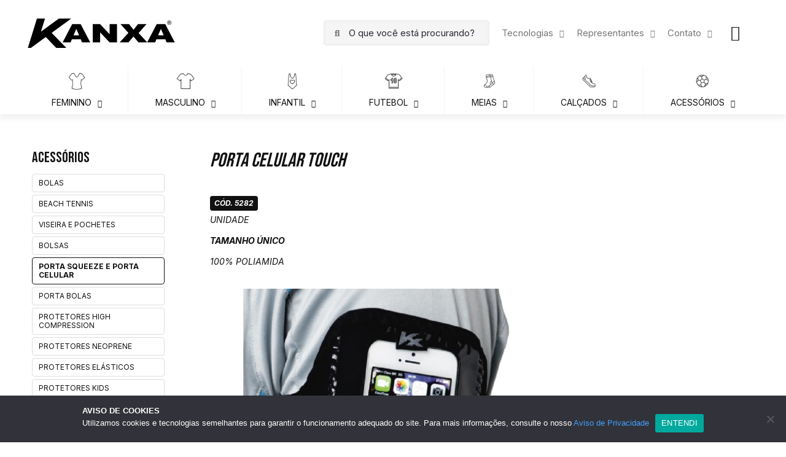

--- FILE ---
content_type: text/html; charset=UTF-8
request_url: https://www.kanxalojista.com.br/produto/porta-celular-touch/
body_size: 54404
content:
<!DOCTYPE html>
<html lang="pt-BR" class="no-js " >

<head>

<meta charset="UTF-8" />
<meta name='robots' content='index, follow, max-image-preview:large, max-snippet:-1, max-video-preview:-1' />
<meta name="format-detection" content="telephone=no">
<meta name="viewport" content="width=device-width, initial-scale=1, maximum-scale=1" />
<link rel="shortcut icon" href="https://www.kanxalojista.com.br/wp-content/uploads/fbrfg/favicon-96x96.png" type="image/x-icon" />
<meta name="theme-color" content="#ffffff" media="(prefers-color-scheme: light)">
<meta name="theme-color" content="#ffffff" media="(prefers-color-scheme: dark)">

	<!-- This site is optimized with the Yoast SEO plugin v26.8 - https://yoast.com/product/yoast-seo-wordpress/ -->
	<title>Porta Celular Touch - Kanxa Lojista</title>
	<link rel="canonical" href="https://www.kanxalojista.com.br/produto/porta-celular-touch/" />
	<meta property="og:locale" content="pt_BR" />
	<meta property="og:type" content="article" />
	<meta property="og:title" content="Porta Celular Touch - Kanxa Lojista" />
	<meta property="og:url" content="https://www.kanxalojista.com.br/produto/porta-celular-touch/" />
	<meta property="og:site_name" content="Kanxa Lojista" />
	<meta property="article:modified_time" content="2025-06-28T17:40:40+00:00" />
	<meta property="og:image" content="https://www.kanxalojista.com.br/wp-content/uploads/2024/12/5282.jpg" />
	<meta property="og:image:width" content="960" />
	<meta property="og:image:height" content="750" />
	<meta property="og:image:type" content="image/jpeg" />
	<meta name="twitter:card" content="summary_large_image" />
	<script type="application/ld+json" class="yoast-schema-graph">{"@context":"https://schema.org","@graph":[{"@type":"WebPage","@id":"https://www.kanxalojista.com.br/produto/porta-celular-touch/","url":"https://www.kanxalojista.com.br/produto/porta-celular-touch/","name":"Porta Celular Touch - Kanxa Lojista","isPartOf":{"@id":"https://www.kanxalojista.com.br/#website"},"primaryImageOfPage":{"@id":"https://www.kanxalojista.com.br/produto/porta-celular-touch/#primaryimage"},"image":{"@id":"https://www.kanxalojista.com.br/produto/porta-celular-touch/#primaryimage"},"thumbnailUrl":"https://www.kanxalojista.com.br/wp-content/uploads/2024/12/5282.jpg","datePublished":"2018-01-23T02:49:17+00:00","dateModified":"2025-06-28T17:40:40+00:00","breadcrumb":{"@id":"https://www.kanxalojista.com.br/produto/porta-celular-touch/#breadcrumb"},"inLanguage":"pt-BR","potentialAction":[{"@type":"ReadAction","target":["https://www.kanxalojista.com.br/produto/porta-celular-touch/"]}]},{"@type":"ImageObject","inLanguage":"pt-BR","@id":"https://www.kanxalojista.com.br/produto/porta-celular-touch/#primaryimage","url":"https://www.kanxalojista.com.br/wp-content/uploads/2024/12/5282.jpg","contentUrl":"https://www.kanxalojista.com.br/wp-content/uploads/2024/12/5282.jpg","width":960,"height":750},{"@type":"BreadcrumbList","@id":"https://www.kanxalojista.com.br/produto/porta-celular-touch/#breadcrumb","itemListElement":[{"@type":"ListItem","position":1,"name":"Início","item":"https://www.kanxalojista.com.br/"},{"@type":"ListItem","position":2,"name":"Porta Celular Touch"}]},{"@type":"WebSite","@id":"https://www.kanxalojista.com.br/#website","url":"https://www.kanxalojista.com.br/","name":"Kanxa Lojista","description":"A marca brasileira que entende de esporte.","publisher":{"@id":"https://www.kanxalojista.com.br/#organization"},"potentialAction":[{"@type":"SearchAction","target":{"@type":"EntryPoint","urlTemplate":"https://www.kanxalojista.com.br/?s={search_term_string}"},"query-input":{"@type":"PropertyValueSpecification","valueRequired":true,"valueName":"search_term_string"}}],"inLanguage":"pt-BR"},{"@type":"Organization","@id":"https://www.kanxalojista.com.br/#organization","name":"Kanxa","url":"https://www.kanxalojista.com.br/","logo":{"@type":"ImageObject","inLanguage":"pt-BR","@id":"https://www.kanxalojista.com.br/#/schema/logo/image/","url":"","contentUrl":"","caption":"Kanxa"},"image":{"@id":"https://www.kanxalojista.com.br/#/schema/logo/image/"},"sameAs":["https://www.instagram.com/kanxa.oficial/"]}]}</script>
	<!-- / Yoast SEO plugin. -->


<link rel='dns-prefetch' href='//fonts.googleapis.com' />
<style id='wp-img-auto-sizes-contain-inline-css' type='text/css'>
img:is([sizes=auto i],[sizes^="auto," i]){contain-intrinsic-size:3000px 1500px}
/*# sourceURL=wp-img-auto-sizes-contain-inline-css */
</style>

<style id='wp-emoji-styles-inline-css' type='text/css'>

	img.wp-smiley, img.emoji {
		display: inline !important;
		border: none !important;
		box-shadow: none !important;
		height: 1em !important;
		width: 1em !important;
		margin: 0 0.07em !important;
		vertical-align: -0.1em !important;
		background: none !important;
		padding: 0 !important;
	}
/*# sourceURL=wp-emoji-styles-inline-css */
</style>
<link rel='stylesheet' id='wp-block-library-css' href='https://www.kanxalojista.com.br/wp-includes/css/dist/block-library/style.min.css?ver=186bd956dcd3658987d5f22b99ea9197' type='text/css' media='all' />
<style id='global-styles-inline-css' type='text/css'>
:root{--wp--preset--aspect-ratio--square: 1;--wp--preset--aspect-ratio--4-3: 4/3;--wp--preset--aspect-ratio--3-4: 3/4;--wp--preset--aspect-ratio--3-2: 3/2;--wp--preset--aspect-ratio--2-3: 2/3;--wp--preset--aspect-ratio--16-9: 16/9;--wp--preset--aspect-ratio--9-16: 9/16;--wp--preset--color--black: #000000;--wp--preset--color--cyan-bluish-gray: #abb8c3;--wp--preset--color--white: #ffffff;--wp--preset--color--pale-pink: #f78da7;--wp--preset--color--vivid-red: #cf2e2e;--wp--preset--color--luminous-vivid-orange: #ff6900;--wp--preset--color--luminous-vivid-amber: #fcb900;--wp--preset--color--light-green-cyan: #7bdcb5;--wp--preset--color--vivid-green-cyan: #00d084;--wp--preset--color--pale-cyan-blue: #8ed1fc;--wp--preset--color--vivid-cyan-blue: #0693e3;--wp--preset--color--vivid-purple: #9b51e0;--wp--preset--gradient--vivid-cyan-blue-to-vivid-purple: linear-gradient(135deg,rgb(6,147,227) 0%,rgb(155,81,224) 100%);--wp--preset--gradient--light-green-cyan-to-vivid-green-cyan: linear-gradient(135deg,rgb(122,220,180) 0%,rgb(0,208,130) 100%);--wp--preset--gradient--luminous-vivid-amber-to-luminous-vivid-orange: linear-gradient(135deg,rgb(252,185,0) 0%,rgb(255,105,0) 100%);--wp--preset--gradient--luminous-vivid-orange-to-vivid-red: linear-gradient(135deg,rgb(255,105,0) 0%,rgb(207,46,46) 100%);--wp--preset--gradient--very-light-gray-to-cyan-bluish-gray: linear-gradient(135deg,rgb(238,238,238) 0%,rgb(169,184,195) 100%);--wp--preset--gradient--cool-to-warm-spectrum: linear-gradient(135deg,rgb(74,234,220) 0%,rgb(151,120,209) 20%,rgb(207,42,186) 40%,rgb(238,44,130) 60%,rgb(251,105,98) 80%,rgb(254,248,76) 100%);--wp--preset--gradient--blush-light-purple: linear-gradient(135deg,rgb(255,206,236) 0%,rgb(152,150,240) 100%);--wp--preset--gradient--blush-bordeaux: linear-gradient(135deg,rgb(254,205,165) 0%,rgb(254,45,45) 50%,rgb(107,0,62) 100%);--wp--preset--gradient--luminous-dusk: linear-gradient(135deg,rgb(255,203,112) 0%,rgb(199,81,192) 50%,rgb(65,88,208) 100%);--wp--preset--gradient--pale-ocean: linear-gradient(135deg,rgb(255,245,203) 0%,rgb(182,227,212) 50%,rgb(51,167,181) 100%);--wp--preset--gradient--electric-grass: linear-gradient(135deg,rgb(202,248,128) 0%,rgb(113,206,126) 100%);--wp--preset--gradient--midnight: linear-gradient(135deg,rgb(2,3,129) 0%,rgb(40,116,252) 100%);--wp--preset--font-size--small: 13px;--wp--preset--font-size--medium: 20px;--wp--preset--font-size--large: 36px;--wp--preset--font-size--x-large: 42px;--wp--preset--spacing--20: 0.44rem;--wp--preset--spacing--30: 0.67rem;--wp--preset--spacing--40: 1rem;--wp--preset--spacing--50: 1.5rem;--wp--preset--spacing--60: 2.25rem;--wp--preset--spacing--70: 3.38rem;--wp--preset--spacing--80: 5.06rem;--wp--preset--shadow--natural: 6px 6px 9px rgba(0, 0, 0, 0.2);--wp--preset--shadow--deep: 12px 12px 50px rgba(0, 0, 0, 0.4);--wp--preset--shadow--sharp: 6px 6px 0px rgba(0, 0, 0, 0.2);--wp--preset--shadow--outlined: 6px 6px 0px -3px rgb(255, 255, 255), 6px 6px rgb(0, 0, 0);--wp--preset--shadow--crisp: 6px 6px 0px rgb(0, 0, 0);}:where(.is-layout-flex){gap: 0.5em;}:where(.is-layout-grid){gap: 0.5em;}body .is-layout-flex{display: flex;}.is-layout-flex{flex-wrap: wrap;align-items: center;}.is-layout-flex > :is(*, div){margin: 0;}body .is-layout-grid{display: grid;}.is-layout-grid > :is(*, div){margin: 0;}:where(.wp-block-columns.is-layout-flex){gap: 2em;}:where(.wp-block-columns.is-layout-grid){gap: 2em;}:where(.wp-block-post-template.is-layout-flex){gap: 1.25em;}:where(.wp-block-post-template.is-layout-grid){gap: 1.25em;}.has-black-color{color: var(--wp--preset--color--black) !important;}.has-cyan-bluish-gray-color{color: var(--wp--preset--color--cyan-bluish-gray) !important;}.has-white-color{color: var(--wp--preset--color--white) !important;}.has-pale-pink-color{color: var(--wp--preset--color--pale-pink) !important;}.has-vivid-red-color{color: var(--wp--preset--color--vivid-red) !important;}.has-luminous-vivid-orange-color{color: var(--wp--preset--color--luminous-vivid-orange) !important;}.has-luminous-vivid-amber-color{color: var(--wp--preset--color--luminous-vivid-amber) !important;}.has-light-green-cyan-color{color: var(--wp--preset--color--light-green-cyan) !important;}.has-vivid-green-cyan-color{color: var(--wp--preset--color--vivid-green-cyan) !important;}.has-pale-cyan-blue-color{color: var(--wp--preset--color--pale-cyan-blue) !important;}.has-vivid-cyan-blue-color{color: var(--wp--preset--color--vivid-cyan-blue) !important;}.has-vivid-purple-color{color: var(--wp--preset--color--vivid-purple) !important;}.has-black-background-color{background-color: var(--wp--preset--color--black) !important;}.has-cyan-bluish-gray-background-color{background-color: var(--wp--preset--color--cyan-bluish-gray) !important;}.has-white-background-color{background-color: var(--wp--preset--color--white) !important;}.has-pale-pink-background-color{background-color: var(--wp--preset--color--pale-pink) !important;}.has-vivid-red-background-color{background-color: var(--wp--preset--color--vivid-red) !important;}.has-luminous-vivid-orange-background-color{background-color: var(--wp--preset--color--luminous-vivid-orange) !important;}.has-luminous-vivid-amber-background-color{background-color: var(--wp--preset--color--luminous-vivid-amber) !important;}.has-light-green-cyan-background-color{background-color: var(--wp--preset--color--light-green-cyan) !important;}.has-vivid-green-cyan-background-color{background-color: var(--wp--preset--color--vivid-green-cyan) !important;}.has-pale-cyan-blue-background-color{background-color: var(--wp--preset--color--pale-cyan-blue) !important;}.has-vivid-cyan-blue-background-color{background-color: var(--wp--preset--color--vivid-cyan-blue) !important;}.has-vivid-purple-background-color{background-color: var(--wp--preset--color--vivid-purple) !important;}.has-black-border-color{border-color: var(--wp--preset--color--black) !important;}.has-cyan-bluish-gray-border-color{border-color: var(--wp--preset--color--cyan-bluish-gray) !important;}.has-white-border-color{border-color: var(--wp--preset--color--white) !important;}.has-pale-pink-border-color{border-color: var(--wp--preset--color--pale-pink) !important;}.has-vivid-red-border-color{border-color: var(--wp--preset--color--vivid-red) !important;}.has-luminous-vivid-orange-border-color{border-color: var(--wp--preset--color--luminous-vivid-orange) !important;}.has-luminous-vivid-amber-border-color{border-color: var(--wp--preset--color--luminous-vivid-amber) !important;}.has-light-green-cyan-border-color{border-color: var(--wp--preset--color--light-green-cyan) !important;}.has-vivid-green-cyan-border-color{border-color: var(--wp--preset--color--vivid-green-cyan) !important;}.has-pale-cyan-blue-border-color{border-color: var(--wp--preset--color--pale-cyan-blue) !important;}.has-vivid-cyan-blue-border-color{border-color: var(--wp--preset--color--vivid-cyan-blue) !important;}.has-vivid-purple-border-color{border-color: var(--wp--preset--color--vivid-purple) !important;}.has-vivid-cyan-blue-to-vivid-purple-gradient-background{background: var(--wp--preset--gradient--vivid-cyan-blue-to-vivid-purple) !important;}.has-light-green-cyan-to-vivid-green-cyan-gradient-background{background: var(--wp--preset--gradient--light-green-cyan-to-vivid-green-cyan) !important;}.has-luminous-vivid-amber-to-luminous-vivid-orange-gradient-background{background: var(--wp--preset--gradient--luminous-vivid-amber-to-luminous-vivid-orange) !important;}.has-luminous-vivid-orange-to-vivid-red-gradient-background{background: var(--wp--preset--gradient--luminous-vivid-orange-to-vivid-red) !important;}.has-very-light-gray-to-cyan-bluish-gray-gradient-background{background: var(--wp--preset--gradient--very-light-gray-to-cyan-bluish-gray) !important;}.has-cool-to-warm-spectrum-gradient-background{background: var(--wp--preset--gradient--cool-to-warm-spectrum) !important;}.has-blush-light-purple-gradient-background{background: var(--wp--preset--gradient--blush-light-purple) !important;}.has-blush-bordeaux-gradient-background{background: var(--wp--preset--gradient--blush-bordeaux) !important;}.has-luminous-dusk-gradient-background{background: var(--wp--preset--gradient--luminous-dusk) !important;}.has-pale-ocean-gradient-background{background: var(--wp--preset--gradient--pale-ocean) !important;}.has-electric-grass-gradient-background{background: var(--wp--preset--gradient--electric-grass) !important;}.has-midnight-gradient-background{background: var(--wp--preset--gradient--midnight) !important;}.has-small-font-size{font-size: var(--wp--preset--font-size--small) !important;}.has-medium-font-size{font-size: var(--wp--preset--font-size--medium) !important;}.has-large-font-size{font-size: var(--wp--preset--font-size--large) !important;}.has-x-large-font-size{font-size: var(--wp--preset--font-size--x-large) !important;}
/*# sourceURL=global-styles-inline-css */
</style>

<style id='classic-theme-styles-inline-css' type='text/css'>
/*! This file is auto-generated */
.wp-block-button__link{color:#fff;background-color:#32373c;border-radius:9999px;box-shadow:none;text-decoration:none;padding:calc(.667em + 2px) calc(1.333em + 2px);font-size:1.125em}.wp-block-file__button{background:#32373c;color:#fff;text-decoration:none}
/*# sourceURL=/wp-includes/css/classic-themes.min.css */
</style>
<link rel='stylesheet' id='wp-components-css' href='https://www.kanxalojista.com.br/wp-includes/css/dist/components/style.min.css?ver=186bd956dcd3658987d5f22b99ea9197' type='text/css' media='all' />
<link rel='stylesheet' id='wp-preferences-css' href='https://www.kanxalojista.com.br/wp-includes/css/dist/preferences/style.min.css?ver=186bd956dcd3658987d5f22b99ea9197' type='text/css' media='all' />
<link rel='stylesheet' id='wp-block-editor-css' href='https://www.kanxalojista.com.br/wp-includes/css/dist/block-editor/style.min.css?ver=186bd956dcd3658987d5f22b99ea9197' type='text/css' media='all' />
<link rel='stylesheet' id='popup-maker-block-library-style-css' href='https://www.kanxalojista.com.br/wp-content/plugins/popup-maker/dist/packages/block-library-style.css?ver=dbea705cfafe089d65f1' type='text/css' media='all' />
<link rel='stylesheet' id='cookie-notice-front-css' href='https://www.kanxalojista.com.br/wp-content/plugins/cookie-notice/css/front.min.css?ver=2.5.11' type='text/css' media='all' />
<link rel='stylesheet' id='widgetopts-styles-css' href='https://www.kanxalojista.com.br/wp-content/plugins/widget-options/assets/css/widget-options.css?ver=4.1.3' type='text/css' media='all' />
<link rel='stylesheet' id='mfn-be-css' href='https://www.kanxalojista.com.br/wp-content/themes/betheme/css/be.css?ver=28.2.1' type='text/css' media='all' />
<link rel='stylesheet' id='mfn-animations-css' href='https://www.kanxalojista.com.br/wp-content/themes/betheme/assets/animations/animations.min.css?ver=28.2.1' type='text/css' media='all' />
<link rel='stylesheet' id='mfn-font-awesome-css' href='https://www.kanxalojista.com.br/wp-content/themes/betheme/fonts/fontawesome/fontawesome.css?ver=28.2.1' type='text/css' media='all' />
<link rel='stylesheet' id='mfn-responsive-css' href='https://www.kanxalojista.com.br/wp-content/themes/betheme/css/responsive.css?ver=28.2.1' type='text/css' media='all' />
<link rel='stylesheet' id='mfn-fonts-css' href='https://fonts.googleapis.com/css?family=Inter%3A1%2C300%2C300italic%2C400%2C400italic%2C700%2C700italic%7CBebas+Neue%3A1%2C300%2C300italic%2C400%2C400italic%2C700%2C700italic%7CPoppins%3A1%2C300%2C300italic%2C400%2C400italic%2C700%2C700italic&#038;display=swap&#038;ver=6.9' type='text/css' media='all' />
<link rel='stylesheet' id='popup-maker-site-css' href='//www.kanxalojista.com.br/wp-content/uploads/pum/pum-site-styles.css?generated=1768485999&#038;ver=1.21.5' type='text/css' media='all' />
<style id='mfn-dynamic-inline-css' type='text/css'>
html{background-color:#ffffff}#Wrapper,#Content,.mfn-popup .mfn-popup-content,.mfn-off-canvas-sidebar .mfn-off-canvas-content-wrapper,.mfn-cart-holder,.mfn-header-login,#Top_bar .search_wrapper,#Top_bar .top_bar_right .mfn-live-search-box,.column_livesearch .mfn-live-search-wrapper,.column_livesearch .mfn-live-search-box{background-color:#ffffff}.layout-boxed.mfn-bebuilder-header.mfn-ui #Wrapper .mfn-only-sample-content{background-color:#ffffff}body:not(.template-slider) #Header{min-height:100px}body.header-below:not(.template-slider) #Header{padding-top:100px}#Subheader{padding:30px 0 0 0}#Footer .widgets_wrapper{padding:40px 0}.has-search-overlay.search-overlay-opened #search-overlay{background-color:rgba(0,0,0,0.6)}.elementor-page.elementor-default #Content .the_content .section_wrapper{max-width:100%}.elementor-page.elementor-default #Content .section.the_content{width:100%}.elementor-page.elementor-default #Content .section_wrapper .the_content_wrapper{margin-left:0;margin-right:0;width:100%}body,span.date_label,.timeline_items li h3 span,input[type="date"],input[type="text"],input[type="password"],input[type="tel"],input[type="email"],input[type="url"],textarea,select,.offer_li .title h3,.mfn-menu-item-megamenu{font-family:"Inter",-apple-system,BlinkMacSystemFont,"Segoe UI",Roboto,Oxygen-Sans,Ubuntu,Cantarell,"Helvetica Neue",sans-serif}.lead,.big{font-family:"Inter",-apple-system,BlinkMacSystemFont,"Segoe UI",Roboto,Oxygen-Sans,Ubuntu,Cantarell,"Helvetica Neue",sans-serif}#menu > ul > li > a,#overlay-menu ul li a{font-family:"Bebas Neue",-apple-system,BlinkMacSystemFont,"Segoe UI",Roboto,Oxygen-Sans,Ubuntu,Cantarell,"Helvetica Neue",sans-serif}#Subheader .title{font-family:"Bebas Neue",-apple-system,BlinkMacSystemFont,"Segoe UI",Roboto,Oxygen-Sans,Ubuntu,Cantarell,"Helvetica Neue",sans-serif}h1,h2,h3,h4,.text-logo #logo{font-family:"Bebas Neue",-apple-system,BlinkMacSystemFont,"Segoe UI",Roboto,Oxygen-Sans,Ubuntu,Cantarell,"Helvetica Neue",sans-serif}h5,h6{font-family:"Inter",-apple-system,BlinkMacSystemFont,"Segoe UI",Roboto,Oxygen-Sans,Ubuntu,Cantarell,"Helvetica Neue",sans-serif}blockquote{font-family:"Inter",-apple-system,BlinkMacSystemFont,"Segoe UI",Roboto,Oxygen-Sans,Ubuntu,Cantarell,"Helvetica Neue",sans-serif}.chart_box .chart .num,.counter .desc_wrapper .number-wrapper,.how_it_works .image .number,.pricing-box .plan-header .price,.quick_fact .number-wrapper,.woocommerce .product div.entry-summary .price{font-family:"Inter",-apple-system,BlinkMacSystemFont,"Segoe UI",Roboto,Oxygen-Sans,Ubuntu,Cantarell,"Helvetica Neue",sans-serif}body,.mfn-menu-item-megamenu{font-size:15px;line-height:20px;font-weight:400;letter-spacing:0px}.lead,.big{font-size:18px;line-height:21px;font-weight:400;letter-spacing:0px}#menu > ul > li > a,#overlay-menu ul li a{font-size:20px;font-weight:400;letter-spacing:0px}#overlay-menu ul li a{line-height:30px}#Subheader .title{font-size:30px;line-height:35px;font-weight:300;letter-spacing:0px}h1,.text-logo #logo{font-size:60px;line-height:63px;font-weight:400;letter-spacing:0px}h2{font-size:48px;line-height:51px;font-weight:400;letter-spacing:0px}h3,.woocommerce ul.products li.product h3,.woocommerce #customer_login h2{font-size:42px;line-height:45px;font-weight:400;letter-spacing:0px}h4,.woocommerce .woocommerce-order-details__title,.woocommerce .wc-bacs-bank-details-heading,.woocommerce .woocommerce-customer-details h2{font-size:32px;line-height:35px;font-weight:400;letter-spacing:0px}h5{font-size:26px;line-height:29px;font-weight:400;letter-spacing:0px}h6{font-size:20px;line-height:23px;font-weight:400;letter-spacing:0px}#Intro .intro-title{font-size:70px;line-height:73px;font-weight:400;letter-spacing:0px}@media only screen and (min-width:768px) and (max-width:959px){body,.mfn-menu-item-megamenu{font-size:15px;line-height:20px;font-weight:400;letter-spacing:0px}.lead,.big{font-size:18px;line-height:21px;font-weight:400;letter-spacing:0px}#menu > ul > li > a,#overlay-menu ul li a{font-size:20px;font-weight:400;letter-spacing:0px}#overlay-menu ul li a{line-height:30px}#Subheader .title{font-size:30px;line-height:35px;font-weight:300;letter-spacing:0px}h1,.text-logo #logo{font-size:60px;line-height:63px;font-weight:400;letter-spacing:0px}h2{font-size:48px;line-height:51px;font-weight:400;letter-spacing:0px}h3,.woocommerce ul.products li.product h3,.woocommerce #customer_login h2{font-size:42px;line-height:45px;font-weight:400;letter-spacing:0px}h4,.woocommerce .woocommerce-order-details__title,.woocommerce .wc-bacs-bank-details-heading,.woocommerce .woocommerce-customer-details h2{font-size:32px;line-height:35px;font-weight:400;letter-spacing:0px}h5{font-size:26px;line-height:29px;font-weight:400;letter-spacing:0px}h6{font-size:20px;line-height:23px;font-weight:400;letter-spacing:0px}#Intro .intro-title{font-size:70px;line-height:73px;font-weight:400;letter-spacing:0px}blockquote{font-size:15px}.chart_box .chart .num{font-size:45px;line-height:45px}.counter .desc_wrapper .number-wrapper{font-size:45px;line-height:45px}.counter .desc_wrapper .title{font-size:14px;line-height:18px}.faq .question .title{font-size:14px}.fancy_heading .title{font-size:38px;line-height:38px}.offer .offer_li .desc_wrapper .title h3{font-size:32px;line-height:32px}.offer_thumb_ul li.offer_thumb_li .desc_wrapper .title h3{font-size:32px;line-height:32px}.pricing-box .plan-header h2{font-size:27px;line-height:27px}.pricing-box .plan-header .price > span{font-size:40px;line-height:40px}.pricing-box .plan-header .price sup.currency{font-size:18px;line-height:18px}.pricing-box .plan-header .price sup.period{font-size:14px;line-height:14px}.quick_fact .number-wrapper{font-size:80px;line-height:80px}.trailer_box .desc h2{font-size:27px;line-height:27px}.widget > h3{font-size:17px;line-height:20px}}@media only screen and (min-width:480px) and (max-width:767px){body,.mfn-menu-item-megamenu{font-size:15px;line-height:20px;font-weight:400;letter-spacing:0px}.lead,.big{font-size:18px;line-height:21px;font-weight:400;letter-spacing:0px}#menu > ul > li > a,#overlay-menu ul li a{font-size:20px;font-weight:400;letter-spacing:0px}#overlay-menu ul li a{line-height:30px}#Subheader .title{font-size:30px;line-height:35px;font-weight:300;letter-spacing:0px}h1,.text-logo #logo{font-size:60px;line-height:63px;font-weight:400;letter-spacing:0px}h2{font-size:48px;line-height:51px;font-weight:400;letter-spacing:0px}h3,.woocommerce ul.products li.product h3,.woocommerce #customer_login h2{font-size:42px;line-height:45px;font-weight:400;letter-spacing:0px}h4,.woocommerce .woocommerce-order-details__title,.woocommerce .wc-bacs-bank-details-heading,.woocommerce .woocommerce-customer-details h2{font-size:32px;line-height:35px;font-weight:400;letter-spacing:0px}h5{font-size:26px;line-height:29px;font-weight:400;letter-spacing:0px}h6{font-size:20px;line-height:23px;font-weight:400;letter-spacing:0px}#Intro .intro-title{font-size:70px;line-height:73px;font-weight:400;letter-spacing:0px}blockquote{font-size:14px}.chart_box .chart .num{font-size:40px;line-height:40px}.counter .desc_wrapper .number-wrapper{font-size:40px;line-height:40px}.counter .desc_wrapper .title{font-size:13px;line-height:16px}.faq .question .title{font-size:13px}.fancy_heading .title{font-size:34px;line-height:34px}.offer .offer_li .desc_wrapper .title h3{font-size:28px;line-height:28px}.offer_thumb_ul li.offer_thumb_li .desc_wrapper .title h3{font-size:28px;line-height:28px}.pricing-box .plan-header h2{font-size:24px;line-height:24px}.pricing-box .plan-header .price > span{font-size:34px;line-height:34px}.pricing-box .plan-header .price sup.currency{font-size:16px;line-height:16px}.pricing-box .plan-header .price sup.period{font-size:13px;line-height:13px}.quick_fact .number-wrapper{font-size:70px;line-height:70px}.trailer_box .desc h2{font-size:24px;line-height:24px}.widget > h3{font-size:16px;line-height:19px}}@media only screen and (max-width:479px){body,.mfn-menu-item-megamenu{font-size:15px;line-height:20px;font-weight:400;letter-spacing:0px}.lead,.big{font-size:18px;line-height:21px;font-weight:400;letter-spacing:0px}#menu > ul > li > a,#overlay-menu ul li a{font-size:20px;font-weight:400;letter-spacing:0px}#overlay-menu ul li a{line-height:30px}#Subheader .title{font-size:30px;line-height:35px;font-weight:300;letter-spacing:0px}h1,.text-logo #logo{font-size:60px;line-height:63px;font-weight:400;letter-spacing:0px}h2{font-size:48px;line-height:51px;font-weight:400;letter-spacing:0px}h3,.woocommerce ul.products li.product h3,.woocommerce #customer_login h2{font-size:42px;line-height:45px;font-weight:400;letter-spacing:0px}h4,.woocommerce .woocommerce-order-details__title,.woocommerce .wc-bacs-bank-details-heading,.woocommerce .woocommerce-customer-details h2{font-size:32px;line-height:35px;font-weight:400;letter-spacing:0px}h5{font-size:26px;line-height:29px;font-weight:400;letter-spacing:0px}h6{font-size:20px;line-height:23px;font-weight:400;letter-spacing:0px}#Intro .intro-title{font-size:70px;line-height:73px;font-weight:400;letter-spacing:0px}blockquote{font-size:13px}.chart_box .chart .num{font-size:35px;line-height:35px}.counter .desc_wrapper .number-wrapper{font-size:35px;line-height:35px}.counter .desc_wrapper .title{font-size:13px;line-height:26px}.faq .question .title{font-size:13px}.fancy_heading .title{font-size:30px;line-height:30px}.offer .offer_li .desc_wrapper .title h3{font-size:26px;line-height:26px}.offer_thumb_ul li.offer_thumb_li .desc_wrapper .title h3{font-size:26px;line-height:26px}.pricing-box .plan-header h2{font-size:21px;line-height:21px}.pricing-box .plan-header .price > span{font-size:32px;line-height:32px}.pricing-box .plan-header .price sup.currency{font-size:14px;line-height:14px}.pricing-box .plan-header .price sup.period{font-size:13px;line-height:13px}.quick_fact .number-wrapper{font-size:60px;line-height:60px}.trailer_box .desc h2{font-size:21px;line-height:21px}.widget > h3{font-size:15px;line-height:18px}}.with_aside .sidebar.columns{width:20%}.with_aside .sections_group{width:80%}.aside_both .sidebar.columns{width:15%}.aside_both .sidebar.sidebar-1{margin-left:-85%}.aside_both .sections_group{width:70%;margin-left:15%}@media only screen and (min-width:1240px){#Wrapper,.with_aside .content_wrapper{max-width:1220px}body.layout-boxed.mfn-header-scrolled .mfn-header-tmpl.mfn-sticky-layout-width{max-width:1220px;left:0;right:0;margin-left:auto;margin-right:auto}body.layout-boxed:not(.mfn-header-scrolled) .mfn-header-tmpl.mfn-header-layout-width,body.layout-boxed .mfn-header-tmpl.mfn-header-layout-width:not(.mfn-hasSticky){max-width:1220px;left:0;right:0;margin-left:auto;margin-right:auto}body.layout-boxed.mfn-bebuilder-header.mfn-ui .mfn-only-sample-content{max-width:1220px;margin-left:auto;margin-right:auto}.section_wrapper,.container{max-width:1200px}.layout-boxed.header-boxed #Top_bar.is-sticky{max-width:1220px}}@media only screen and (max-width:767px){#Wrapper{max-width:calc(100% - 67px)}.content_wrapper .section_wrapper,.container,.four.columns .widget-area{max-width:550px !important;padding-left:33px;padding-right:33px}}body{--mfn-button-font-family:inherit;--mfn-button-font-size:15px;--mfn-button-font-weight:400;--mfn-button-font-style:inherit;--mfn-button-letter-spacing:0px;--mfn-button-padding:16px 30px 16px 30px;--mfn-button-border-width:1px 1px 1px 1px;--mfn-button-border-radius:50px 50px 50px 50px;--mfn-button-gap:10px;--mfn-button-transition:0.2s;--mfn-button-color:#ffffff;--mfn-button-color-hover:#ffffff;--mfn-button-bg:#000000;--mfn-button-bg-hover:#111111;--mfn-button-border-color:transparent;--mfn-button-border-color-hover:transparent;--mfn-button-icon-color:#ffffff;--mfn-button-icon-color-hover:#ffffff;--mfn-button-box-shadow:unset;--mfn-button-theme-color:#111111;--mfn-button-theme-color-hover:#575757;--mfn-button-theme-bg:#ffffff;--mfn-button-theme-bg-hover:#ffffff;--mfn-button-theme-border-color:#575757;--mfn-button-theme-border-color-hover:#d6d6d6;--mfn-button-theme-icon-color:#111111;--mfn-button-theme-icon-color-hover:#575757;--mfn-button-theme-box-shadow:unset;--mfn-button-shop-color:#ffffff;--mfn-button-shop-color-hover:#ffffff;--mfn-button-shop-bg:#0095eb;--mfn-button-shop-bg-hover:#007cc3;--mfn-button-shop-border-color:transparent;--mfn-button-shop-border-color-hover:transparent;--mfn-button-shop-icon-color:#626262;--mfn-button-shop-icon-color-hover:#626262;--mfn-button-shop-box-shadow:unset;--mfn-button-action-color:#626262;--mfn-button-action-color-hover:#626262;--mfn-button-action-bg:#dbdddf;--mfn-button-action-bg-hover:#d3d3d3;--mfn-button-action-border-color:transparent;--mfn-button-action-border-color-hover:transparent;--mfn-button-action-icon-color:#626262;--mfn-button-action-icon-color-hover:#626262;--mfn-button-action-box-shadow:unset;--mfn-product-list-gallery-slider-arrow-bg:#fff;--mfn-product-list-gallery-slider-arrow-bg-hover:#fff;--mfn-product-list-gallery-slider-arrow-color:#000;--mfn-product-list-gallery-slider-arrow-color-hover:#000;--mfn-product-list-gallery-slider-dots-bg:rgba(0,0,0,0.3);--mfn-product-list-gallery-slider-dots-bg-active:#000;--mfn-product-list-gallery-slider-padination-bg:transparent;--mfn-product-list-gallery-slider-dots-size:8px;--mfn-product-list-gallery-slider-nav-border-radius:0px;--mfn-product-list-gallery-slider-nav-offset:0px;--mfn-product-list-gallery-slider-dots-gap:5px}@media only screen and (max-width:959px){body{}}@media only screen and (max-width:768px){body{}}.mfn-cookies,.mfn-cookies-reopen{--mfn-gdpr2-container-text-color:#626262;--mfn-gdpr2-container-strong-color:#07070a;--mfn-gdpr2-container-bg:#ffffff;--mfn-gdpr2-container-overlay:rgba(25,37,48,0.6);--mfn-gdpr2-details-box-bg:#fbfbfb;--mfn-gdpr2-details-switch-bg:#00032a;--mfn-gdpr2-details-switch-bg-active:#5acb65;--mfn-gdpr2-tabs-text-color:#07070a;--mfn-gdpr2-tabs-text-color-active:#0089f7;--mfn-gdpr2-tabs-border:rgba(8,8,14,0.1);--mfn-gdpr2-buttons-box-bg:#fbfbfb;--mfn-gdpr2-reopen-background:#fff;--mfn-gdpr2-reopen-color:#222}#Top_bar #logo,.header-fixed #Top_bar #logo,.header-plain #Top_bar #logo,.header-transparent #Top_bar #logo{height:60px;line-height:60px;padding:35px 0}.logo-overflow #Top_bar:not(.is-sticky) .logo{height:130px}#Top_bar .menu > li > a{padding:35px 0}.menu-highlight:not(.header-creative) #Top_bar .menu > li > a{margin:40px 0}.header-plain:not(.menu-highlight) #Top_bar .menu > li > a span:not(.description){line-height:130px}.header-fixed #Top_bar .menu > li > a{padding:50px 0}@media only screen and (max-width:767px){.mobile-header-mini #Top_bar #logo{height:50px!important;line-height:50px!important;margin:5px 0}}#Top_bar #logo img.svg{width:200px}.image_frame,.wp-caption{border-width:0px}.alert{border-radius:0px}#Top_bar .top_bar_right .top-bar-right-input input{width:200px}.mfn-live-search-box .mfn-live-search-list{max-height:300px}#Side_slide{right:-260px;width:260px}#Side_slide.left{left:-260px}.blog-teaser li .desc-wrapper .desc{background-position-y:-1px}.mfn-free-delivery-info{--mfn-free-delivery-bar:#111111;--mfn-free-delivery-bg:rgba(0,0,0,0.1);--mfn-free-delivery-achieved:#111111}#back_to_top{background-color:#d6d6d6}#back_to_top i{color:#000000}.mfn-product-list-gallery-slider .mfn-product-list-gallery-slider-arrow{display:flex}@media only screen and ( max-width:767px ){body:not(.template-slider) #Header{min-height:100px}}@media only screen and (min-width:1100px){body:not(.header-simple) #Top_bar #menu{display:block!important}.tr-menu #Top_bar #menu{background:none!important}#Top_bar .menu > li > ul.mfn-megamenu > li{float:left}#Top_bar .menu > li > ul.mfn-megamenu > li.mfn-megamenu-cols-1{width:100%}#Top_bar .menu > li > ul.mfn-megamenu > li.mfn-megamenu-cols-2{width:50%}#Top_bar .menu > li > ul.mfn-megamenu > li.mfn-megamenu-cols-3{width:33.33%}#Top_bar .menu > li > ul.mfn-megamenu > li.mfn-megamenu-cols-4{width:25%}#Top_bar .menu > li > ul.mfn-megamenu > li.mfn-megamenu-cols-5{width:20%}#Top_bar .menu > li > ul.mfn-megamenu > li.mfn-megamenu-cols-6{width:16.66%}#Top_bar .menu > li > ul.mfn-megamenu > li > ul{display:block!important;position:inherit;left:auto;top:auto;border-width:0 1px 0 0}#Top_bar .menu > li > ul.mfn-megamenu > li:last-child > ul{border:0}#Top_bar .menu > li > ul.mfn-megamenu > li > ul li{width:auto}#Top_bar .menu > li > ul.mfn-megamenu a.mfn-megamenu-title{text-transform:uppercase;font-weight:400;background:none}#Top_bar .menu > li > ul.mfn-megamenu a .menu-arrow{display:none}.menuo-right #Top_bar .menu > li > ul.mfn-megamenu{left:0;width:98%!important;margin:0 1%;padding:20px 0}.menuo-right #Top_bar .menu > li > ul.mfn-megamenu-bg{box-sizing:border-box}#Top_bar .menu > li > ul.mfn-megamenu-bg{padding:20px 166px 20px 20px;background-repeat:no-repeat;background-position:right bottom}.rtl #Top_bar .menu > li > ul.mfn-megamenu-bg{padding-left:166px;padding-right:20px;background-position:left bottom}#Top_bar .menu > li > ul.mfn-megamenu-bg > li{background:none}#Top_bar .menu > li > ul.mfn-megamenu-bg > li a{border:none}#Top_bar .menu > li > ul.mfn-megamenu-bg > li > ul{background:none!important;-webkit-box-shadow:0 0 0 0;-moz-box-shadow:0 0 0 0;box-shadow:0 0 0 0}.mm-vertical #Top_bar .container{position:relative}.mm-vertical #Top_bar .top_bar_left{position:static}.mm-vertical #Top_bar .menu > li ul{box-shadow:0 0 0 0 transparent!important;background-image:none}.mm-vertical #Top_bar .menu > li > ul.mfn-megamenu{padding:20px 0}.mm-vertical.header-plain #Top_bar .menu > li > ul.mfn-megamenu{width:100%!important;margin:0}.mm-vertical #Top_bar .menu > li > ul.mfn-megamenu > li{display:table-cell;float:none!important;width:10%;padding:0 15px;border-right:1px solid rgba(0,0,0,0.05)}.mm-vertical #Top_bar .menu > li > ul.mfn-megamenu > li:last-child{border-right-width:0}.mm-vertical #Top_bar .menu > li > ul.mfn-megamenu > li.hide-border{border-right-width:0}.mm-vertical #Top_bar .menu > li > ul.mfn-megamenu > li a{border-bottom-width:0;padding:9px 15px;line-height:120%}.mm-vertical #Top_bar .menu > li > ul.mfn-megamenu a.mfn-megamenu-title{font-weight:700}.rtl .mm-vertical #Top_bar .menu > li > ul.mfn-megamenu > li:first-child{border-right-width:0}.rtl .mm-vertical #Top_bar .menu > li > ul.mfn-megamenu > li:last-child{border-right-width:1px}body.header-shop #Top_bar #menu{display:flex!important;background-color:transparent}.header-shop #Top_bar.is-sticky .top_bar_row_second{display:none}.header-plain:not(.menuo-right) #Header .top_bar_left{width:auto!important}.header-stack.header-center #Top_bar #menu{display:inline-block!important}.header-simple #Top_bar #menu{display:none;height:auto;width:300px;bottom:auto;top:100%;right:1px;position:absolute;margin:0}.header-simple #Header a.responsive-menu-toggle{display:block;right:10px}.header-simple #Top_bar #menu > ul{width:100%;float:left}.header-simple #Top_bar #menu ul li{width:100%;padding-bottom:0;border-right:0;position:relative}.header-simple #Top_bar #menu ul li a{padding:0 20px;margin:0;display:block;height:auto;line-height:normal;border:none}.header-simple #Top_bar #menu ul li a:not(.menu-toggle):after{display:none}.header-simple #Top_bar #menu ul li a span{border:none;line-height:44px;display:inline;padding:0}.header-simple #Top_bar #menu ul li.submenu .menu-toggle{display:block;position:absolute;right:0;top:0;width:44px;height:44px;line-height:44px;font-size:30px;font-weight:300;text-align:center;cursor:pointer;color:#444;opacity:0.33;transform:unset}.header-simple #Top_bar #menu ul li.submenu .menu-toggle:after{content:"+";position:static}.header-simple #Top_bar #menu ul li.hover > .menu-toggle:after{content:"-"}.header-simple #Top_bar #menu ul li.hover a{border-bottom:0}.header-simple #Top_bar #menu ul.mfn-megamenu li .menu-toggle{display:none}.header-simple #Top_bar #menu ul li ul{position:relative!important;left:0!important;top:0;padding:0;margin:0!important;width:auto!important;background-image:none}.header-simple #Top_bar #menu ul li ul li{width:100%!important;display:block;padding:0}.header-simple #Top_bar #menu ul li ul li a{padding:0 20px 0 30px}.header-simple #Top_bar #menu ul li ul li a .menu-arrow{display:none}.header-simple #Top_bar #menu ul li ul li a span{padding:0}.header-simple #Top_bar #menu ul li ul li a span:after{display:none!important}.header-simple #Top_bar .menu > li > ul.mfn-megamenu a.mfn-megamenu-title{text-transform:uppercase;font-weight:400}.header-simple #Top_bar .menu > li > ul.mfn-megamenu > li > ul{display:block!important;position:inherit;left:auto;top:auto}.header-simple #Top_bar #menu ul li ul li ul{border-left:0!important;padding:0;top:0}.header-simple #Top_bar #menu ul li ul li ul li a{padding:0 20px 0 40px}.rtl.header-simple #Top_bar #menu{left:1px;right:auto}.rtl.header-simple #Top_bar a.responsive-menu-toggle{left:10px;right:auto}.rtl.header-simple #Top_bar #menu ul li.submenu .menu-toggle{left:0;right:auto}.rtl.header-simple #Top_bar #menu ul li ul{left:auto!important;right:0!important}.rtl.header-simple #Top_bar #menu ul li ul li a{padding:0 30px 0 20px}.rtl.header-simple #Top_bar #menu ul li ul li ul li a{padding:0 40px 0 20px}.menu-highlight #Top_bar .menu > li{margin:0 2px}.menu-highlight:not(.header-creative) #Top_bar .menu > li > a{padding:0;-webkit-border-radius:5px;border-radius:5px}.menu-highlight #Top_bar .menu > li > a:after{display:none}.menu-highlight #Top_bar .menu > li > a span:not(.description){line-height:50px}.menu-highlight #Top_bar .menu > li > a span.description{display:none}.menu-highlight.header-stack #Top_bar .menu > li > a{margin:10px 0!important}.menu-highlight.header-stack #Top_bar .menu > li > a span:not(.description){line-height:40px}.menu-highlight.header-simple #Top_bar #menu ul li,.menu-highlight.header-creative #Top_bar #menu ul li{margin:0}.menu-highlight.header-simple #Top_bar #menu ul li > a,.menu-highlight.header-creative #Top_bar #menu ul li > a{-webkit-border-radius:0;border-radius:0}.menu-highlight:not(.header-fixed):not(.header-simple) #Top_bar.is-sticky .menu > li > a{margin:10px 0!important;padding:5px 0!important}.menu-highlight:not(.header-fixed):not(.header-simple) #Top_bar.is-sticky .menu > li > a span{line-height:30px!important}.header-modern.menu-highlight.menuo-right .menu_wrapper{margin-right:20px}.menu-line-below #Top_bar .menu > li > a:not(.menu-toggle):after{top:auto;bottom:-4px}.menu-line-below #Top_bar.is-sticky .menu > li > a:not(.menu-toggle):after{top:auto;bottom:-4px}.menu-line-below-80 #Top_bar:not(.is-sticky) .menu > li > a:not(.menu-toggle):after{height:4px;left:10%;top:50%;margin-top:20px;width:80%}.menu-line-below-80-1 #Top_bar:not(.is-sticky) .menu > li > a:not(.menu-toggle):after{height:1px;left:10%;top:50%;margin-top:20px;width:80%}.menu-link-color #Top_bar .menu > li > a:not(.menu-toggle):after{display:none!important}.menu-arrow-top #Top_bar .menu > li > a:after{background:none repeat scroll 0 0 rgba(0,0,0,0)!important;border-color:#ccc transparent transparent;border-style:solid;border-width:7px 7px 0;display:block;height:0;left:50%;margin-left:-7px;top:0!important;width:0}.menu-arrow-top #Top_bar.is-sticky .menu > li > a:after{top:0!important}.menu-arrow-bottom #Top_bar .menu > li > a:after{background:none!important;border-color:transparent transparent #ccc;border-style:solid;border-width:0 7px 7px;display:block;height:0;left:50%;margin-left:-7px;top:auto;bottom:0;width:0}.menu-arrow-bottom #Top_bar.is-sticky .menu > li > a:after{top:auto;bottom:0}.menuo-no-borders #Top_bar .menu > li > a span{border-width:0!important}.menuo-no-borders #Header_creative #Top_bar .menu > li > a span{border-bottom-width:0}.menuo-no-borders.header-plain #Top_bar a#header_cart,.menuo-no-borders.header-plain #Top_bar a#search_button,.menuo-no-borders.header-plain #Top_bar .wpml-languages,.menuo-no-borders.header-plain #Top_bar a.action_button{border-width:0}.menuo-right #Top_bar .menu_wrapper{float:right}.menuo-right.header-stack:not(.header-center) #Top_bar .menu_wrapper{margin-right:150px}body.header-creative{padding-left:50px}body.header-creative.header-open{padding-left:250px}body.error404,body.under-construction,body.elementor-maintenance-mode,body.template-blank,body.under-construction.header-rtl.header-creative.header-open{padding-left:0!important;padding-right:0!important}.header-creative.footer-fixed #Footer,.header-creative.footer-sliding #Footer,.header-creative.footer-stick #Footer.is-sticky{box-sizing:border-box;padding-left:50px}.header-open.footer-fixed #Footer,.header-open.footer-sliding #Footer,.header-creative.footer-stick #Footer.is-sticky{padding-left:250px}.header-rtl.header-creative.footer-fixed #Footer,.header-rtl.header-creative.footer-sliding #Footer,.header-rtl.header-creative.footer-stick #Footer.is-sticky{padding-left:0;padding-right:50px}.header-rtl.header-open.footer-fixed #Footer,.header-rtl.header-open.footer-sliding #Footer,.header-rtl.header-creative.footer-stick #Footer.is-sticky{padding-right:250px}#Header_creative{background-color:#fff;position:fixed;width:250px;height:100%;left:-200px;top:0;z-index:9002;-webkit-box-shadow:2px 0 4px 2px rgba(0,0,0,.15);box-shadow:2px 0 4px 2px rgba(0,0,0,.15)}#Header_creative .container{width:100%}#Header_creative .creative-wrapper{opacity:0;margin-right:50px}#Header_creative a.creative-menu-toggle{display:block;width:34px;height:34px;line-height:34px;font-size:22px;text-align:center;position:absolute;top:10px;right:8px;border-radius:3px}.admin-bar #Header_creative a.creative-menu-toggle{top:42px}#Header_creative #Top_bar{position:static;width:100%}#Header_creative #Top_bar .top_bar_left{width:100%!important;float:none}#Header_creative #Top_bar .logo{float:none;text-align:center;margin:15px 0}#Header_creative #Top_bar #menu{background-color:transparent}#Header_creative #Top_bar .menu_wrapper{float:none;margin:0 0 30px}#Header_creative #Top_bar .menu > li{width:100%;float:none;position:relative}#Header_creative #Top_bar .menu > li > a{padding:0;text-align:center}#Header_creative #Top_bar .menu > li > a:after{display:none}#Header_creative #Top_bar .menu > li > a span{border-right:0;border-bottom-width:1px;line-height:38px}#Header_creative #Top_bar .menu li ul{left:100%;right:auto;top:0;box-shadow:2px 2px 2px 0 rgba(0,0,0,0.03);-webkit-box-shadow:2px 2px 2px 0 rgba(0,0,0,0.03)}#Header_creative #Top_bar .menu > li > ul.mfn-megamenu{margin:0;width:700px!important}#Header_creative #Top_bar .menu > li > ul.mfn-megamenu > li > ul{left:0}#Header_creative #Top_bar .menu li ul li a{padding-top:9px;padding-bottom:8px}#Header_creative #Top_bar .menu li ul li ul{top:0}#Header_creative #Top_bar .menu > li > a span.description{display:block;font-size:13px;line-height:28px!important;clear:both}.menuo-arrows #Top_bar .menu > li.submenu > a > span:after{content:unset!important}#Header_creative #Top_bar .top_bar_right{width:100%!important;float:left;height:auto;margin-bottom:35px;text-align:center;padding:0 20px;top:0;-webkit-box-sizing:border-box;-moz-box-sizing:border-box;box-sizing:border-box}#Header_creative #Top_bar .top_bar_right:before{content:none}#Header_creative #Top_bar .top_bar_right .top_bar_right_wrapper{flex-wrap:wrap;justify-content:center}#Header_creative #Top_bar .top_bar_right .top-bar-right-icon,#Header_creative #Top_bar .top_bar_right .wpml-languages,#Header_creative #Top_bar .top_bar_right .top-bar-right-button,#Header_creative #Top_bar .top_bar_right .top-bar-right-input{min-height:30px;margin:5px}#Header_creative #Top_bar .search_wrapper{left:100%;top:auto}#Header_creative #Top_bar .banner_wrapper{display:block;text-align:center}#Header_creative #Top_bar .banner_wrapper img{max-width:100%;height:auto;display:inline-block}#Header_creative #Action_bar{display:none;position:absolute;bottom:0;top:auto;clear:both;padding:0 20px;box-sizing:border-box}#Header_creative #Action_bar .contact_details{width:100%;text-align:center;margin-bottom:20px}#Header_creative #Action_bar .contact_details li{padding:0}#Header_creative #Action_bar .social{float:none;text-align:center;padding:5px 0 15px}#Header_creative #Action_bar .social li{margin-bottom:2px}#Header_creative #Action_bar .social-menu{float:none;text-align:center}#Header_creative #Action_bar .social-menu li{border-color:rgba(0,0,0,.1)}#Header_creative .social li a{color:rgba(0,0,0,.5)}#Header_creative .social li a:hover{color:#000}#Header_creative .creative-social{position:absolute;bottom:10px;right:0;width:50px}#Header_creative .creative-social li{display:block;float:none;width:100%;text-align:center;margin-bottom:5px}.header-creative .fixed-nav.fixed-nav-prev{margin-left:50px}.header-creative.header-open .fixed-nav.fixed-nav-prev{margin-left:250px}.menuo-last #Header_creative #Top_bar .menu li.last ul{top:auto;bottom:0}.header-open #Header_creative{left:0}.header-open #Header_creative .creative-wrapper{opacity:1;margin:0!important}.header-open #Header_creative .creative-menu-toggle,.header-open #Header_creative .creative-social{display:none}.header-open #Header_creative #Action_bar{display:block}body.header-rtl.header-creative{padding-left:0;padding-right:50px}.header-rtl #Header_creative{left:auto;right:-200px}.header-rtl #Header_creative .creative-wrapper{margin-left:50px;margin-right:0}.header-rtl #Header_creative a.creative-menu-toggle{left:8px;right:auto}.header-rtl #Header_creative .creative-social{left:0;right:auto}.header-rtl #Footer #back_to_top.sticky{right:125px}.header-rtl #popup_contact{right:70px}.header-rtl #Header_creative #Top_bar .menu li ul{left:auto;right:100%}.header-rtl #Header_creative #Top_bar .search_wrapper{left:auto;right:100%}.header-rtl .fixed-nav.fixed-nav-prev{margin-left:0!important}.header-rtl .fixed-nav.fixed-nav-next{margin-right:50px}body.header-rtl.header-creative.header-open{padding-left:0;padding-right:250px!important}.header-rtl.header-open #Header_creative{left:auto;right:0}.header-rtl.header-open #Footer #back_to_top.sticky{right:325px}.header-rtl.header-open #popup_contact{right:270px}.header-rtl.header-open .fixed-nav.fixed-nav-next{margin-right:250px}#Header_creative.active{left:-1px}.header-rtl #Header_creative.active{left:auto;right:-1px}#Header_creative.active .creative-wrapper{opacity:1;margin:0}.header-creative .vc_row[data-vc-full-width]{padding-left:50px}.header-creative.header-open .vc_row[data-vc-full-width]{padding-left:250px}.header-open .vc_parallax .vc_parallax-inner{left:auto;width:calc(100% - 250px)}.header-open.header-rtl .vc_parallax .vc_parallax-inner{left:0;right:auto}#Header_creative.scroll{height:100%;overflow-y:auto}#Header_creative.scroll:not(.dropdown) .menu li ul{display:none!important}#Header_creative.scroll #Action_bar{position:static}#Header_creative.dropdown{outline:none}#Header_creative.dropdown #Top_bar .menu_wrapper{float:left;width:100%}#Header_creative.dropdown #Top_bar #menu ul li{position:relative;float:left}#Header_creative.dropdown #Top_bar #menu ul li a:not(.menu-toggle):after{display:none}#Header_creative.dropdown #Top_bar #menu ul li a span{line-height:38px;padding:0}#Header_creative.dropdown #Top_bar #menu ul li.submenu .menu-toggle{display:block;position:absolute;right:0;top:0;width:38px;height:38px;line-height:38px;font-size:26px;font-weight:300;text-align:center;cursor:pointer;color:#444;opacity:0.33;z-index:203}#Header_creative.dropdown #Top_bar #menu ul li.submenu .menu-toggle:after{content:"+";position:static}#Header_creative.dropdown #Top_bar #menu ul li.hover > .menu-toggle:after{content:"-"}#Header_creative.dropdown #Top_bar #menu ul.sub-menu li:not(:last-of-type) a{border-bottom:0}#Header_creative.dropdown #Top_bar #menu ul.mfn-megamenu li .menu-toggle{display:none}#Header_creative.dropdown #Top_bar #menu ul li ul{position:relative!important;left:0!important;top:0;padding:0;margin-left:0!important;width:auto!important;background-image:none}#Header_creative.dropdown #Top_bar #menu ul li ul li{width:100%!important}#Header_creative.dropdown #Top_bar #menu ul li ul li a{padding:0 10px;text-align:center}#Header_creative.dropdown #Top_bar #menu ul li ul li a .menu-arrow{display:none}#Header_creative.dropdown #Top_bar #menu ul li ul li a span{padding:0}#Header_creative.dropdown #Top_bar #menu ul li ul li a span:after{display:none!important}#Header_creative.dropdown #Top_bar .menu > li > ul.mfn-megamenu a.mfn-megamenu-title{text-transform:uppercase;font-weight:400}#Header_creative.dropdown #Top_bar .menu > li > ul.mfn-megamenu > li > ul{display:block!important;position:inherit;left:auto;top:auto}#Header_creative.dropdown #Top_bar #menu ul li ul li ul{border-left:0!important;padding:0;top:0}#Header_creative{transition:left .5s ease-in-out,right .5s ease-in-out}#Header_creative .creative-wrapper{transition:opacity .5s ease-in-out,margin 0s ease-in-out .5s}#Header_creative.active .creative-wrapper{transition:opacity .5s ease-in-out,margin 0s ease-in-out}}@media only screen and (min-width:1100px){#Top_bar.is-sticky{position:fixed!important;width:100%;left:0;top:-60px;height:60px;z-index:701;background:#fff;opacity:.97;-webkit-box-shadow:0 2px 5px 0 rgba(0,0,0,0.1);-moz-box-shadow:0 2px 5px 0 rgba(0,0,0,0.1);box-shadow:0 2px 5px 0 rgba(0,0,0,0.1)}.layout-boxed.header-boxed #Top_bar.is-sticky{left:50%;-webkit-transform:translateX(-50%);transform:translateX(-50%)}#Top_bar.is-sticky .top_bar_left,#Top_bar.is-sticky .top_bar_right,#Top_bar.is-sticky .top_bar_right:before{background:none;box-shadow:unset}#Top_bar.is-sticky .logo{width:auto;margin:0 30px 0 20px;padding:0}#Top_bar.is-sticky #logo,#Top_bar.is-sticky .custom-logo-link{padding:5px 0!important;height:50px!important;line-height:50px!important}.logo-no-sticky-padding #Top_bar.is-sticky #logo{height:60px!important;line-height:60px!important}#Top_bar.is-sticky #logo img.logo-main{display:none}#Top_bar.is-sticky #logo img.logo-sticky{display:inline;max-height:35px}.logo-sticky-width-auto #Top_bar.is-sticky #logo img.logo-sticky{width:auto}#Top_bar.is-sticky .menu_wrapper{clear:none}#Top_bar.is-sticky .menu_wrapper .menu > li > a{padding:15px 0}#Top_bar.is-sticky .menu > li > a,#Top_bar.is-sticky .menu > li > a span{line-height:30px}#Top_bar.is-sticky .menu > li > a:after{top:auto;bottom:-4px}#Top_bar.is-sticky .menu > li > a span.description{display:none}#Top_bar.is-sticky .secondary_menu_wrapper,#Top_bar.is-sticky .banner_wrapper{display:none}.header-overlay #Top_bar.is-sticky{display:none}.sticky-dark #Top_bar.is-sticky,.sticky-dark #Top_bar.is-sticky #menu{background:rgba(0,0,0,.8)}.sticky-dark #Top_bar.is-sticky .menu > li:not(.current-menu-item) > a{color:#fff}.sticky-dark #Top_bar.is-sticky .top_bar_right .top-bar-right-icon{color:rgba(255,255,255,.9)}.sticky-dark #Top_bar.is-sticky .top_bar_right .top-bar-right-icon svg .path{stroke:rgba(255,255,255,.9)}.sticky-dark #Top_bar.is-sticky .wpml-languages a.active,.sticky-dark #Top_bar.is-sticky .wpml-languages ul.wpml-lang-dropdown{background:rgba(0,0,0,0.1);border-color:rgba(0,0,0,0.1)}.sticky-white #Top_bar.is-sticky,.sticky-white #Top_bar.is-sticky #menu{background:rgba(255,255,255,.8)}.sticky-white #Top_bar.is-sticky .menu > li:not(.current-menu-item) > a{color:#222}.sticky-white #Top_bar.is-sticky .top_bar_right .top-bar-right-icon{color:rgba(0,0,0,.8)}.sticky-white #Top_bar.is-sticky .top_bar_right .top-bar-right-icon svg .path{stroke:rgba(0,0,0,.8)}.sticky-white #Top_bar.is-sticky .wpml-languages a.active,.sticky-white #Top_bar.is-sticky .wpml-languages ul.wpml-lang-dropdown{background:rgba(255,255,255,0.1);border-color:rgba(0,0,0,0.1)}}@media only screen and (min-width:768px) and (max-width:1100px){.header_placeholder{height:0!important}}@media only screen and (max-width:1099px){#Top_bar #menu{display:none;height:auto;width:300px;bottom:auto;top:100%;right:1px;position:absolute;margin:0}#Top_bar a.responsive-menu-toggle{display:block}#Top_bar #menu > ul{width:100%;float:left}#Top_bar #menu ul li{width:100%;padding-bottom:0;border-right:0;position:relative}#Top_bar #menu ul li a{padding:0 25px;margin:0;display:block;height:auto;line-height:normal;border:none}#Top_bar #menu ul li a:not(.menu-toggle):after{display:none}#Top_bar #menu ul li a span{border:none;line-height:44px;display:inline;padding:0}#Top_bar #menu ul li a span.description{margin:0 0 0 5px}#Top_bar #menu ul li.submenu .menu-toggle{display:block;position:absolute;right:15px;top:0;width:44px;height:44px;line-height:44px;font-size:30px;font-weight:300;text-align:center;cursor:pointer;color:#444;opacity:0.33;transform:unset}#Top_bar #menu ul li.submenu .menu-toggle:after{content:"+";position:static}#Top_bar #menu ul li.hover > .menu-toggle:after{content:"-"}#Top_bar #menu ul li.hover a{border-bottom:0}#Top_bar #menu ul li a span:after{display:none!important}#Top_bar #menu ul.mfn-megamenu li .menu-toggle{display:none}.menuo-arrows.keyboard-support #Top_bar .menu > li.submenu > a:not(.menu-toggle):after,.menuo-arrows:not(.keyboard-support) #Top_bar .menu > li.submenu > a:not(.menu-toggle)::after{display:none !important}#Top_bar #menu ul li ul{position:relative!important;left:0!important;top:0;padding:0;margin-left:0!important;width:auto!important;background-image:none!important;box-shadow:0 0 0 0 transparent!important;-webkit-box-shadow:0 0 0 0 transparent!important}#Top_bar #menu ul li ul li{width:100%!important}#Top_bar #menu ul li ul li a{padding:0 20px 0 35px}#Top_bar #menu ul li ul li a .menu-arrow{display:none}#Top_bar #menu ul li ul li a span{padding:0}#Top_bar #menu ul li ul li a span:after{display:none!important}#Top_bar .menu > li > ul.mfn-megamenu a.mfn-megamenu-title{text-transform:uppercase;font-weight:400}#Top_bar .menu > li > ul.mfn-megamenu > li > ul{display:block!important;position:inherit;left:auto;top:auto}#Top_bar #menu ul li ul li ul{border-left:0!important;padding:0;top:0}#Top_bar #menu ul li ul li ul li a{padding:0 20px 0 45px}#Header #menu > ul > li.current-menu-item > a,#Header #menu > ul > li.current_page_item > a,#Header #menu > ul > li.current-menu-parent > a,#Header #menu > ul > li.current-page-parent > a,#Header #menu > ul > li.current-menu-ancestor > a,#Header #menu > ul > li.current_page_ancestor > a{background:rgba(0,0,0,.02)}.rtl #Top_bar #menu{left:1px;right:auto}.rtl #Top_bar a.responsive-menu-toggle{left:20px;right:auto}.rtl #Top_bar #menu ul li.submenu .menu-toggle{left:15px;right:auto;border-left:none;border-right:1px solid #eee;transform:unset}.rtl #Top_bar #menu ul li ul{left:auto!important;right:0!important}.rtl #Top_bar #menu ul li ul li a{padding:0 30px 0 20px}.rtl #Top_bar #menu ul li ul li ul li a{padding:0 40px 0 20px}.header-stack .menu_wrapper a.responsive-menu-toggle{position:static!important;margin:11px 0!important}.header-stack .menu_wrapper #menu{left:0;right:auto}.rtl.header-stack #Top_bar #menu{left:auto;right:0}.admin-bar #Header_creative{top:32px}.header-creative.layout-boxed{padding-top:85px}.header-creative.layout-full-width #Wrapper{padding-top:60px}#Header_creative{position:fixed;width:100%;left:0!important;top:0;z-index:1001}#Header_creative .creative-wrapper{display:block!important;opacity:1!important}#Header_creative .creative-menu-toggle,#Header_creative .creative-social{display:none!important;opacity:1!important}#Header_creative #Top_bar{position:static;width:100%}#Header_creative #Top_bar .one{display:flex}#Header_creative #Top_bar #logo,#Header_creative #Top_bar .custom-logo-link{height:50px;line-height:50px;padding:5px 0}#Header_creative #Top_bar #logo img.logo-sticky{max-height:40px!important}#Header_creative #logo img.logo-main{display:none}#Header_creative #logo img.logo-sticky{display:inline-block}.logo-no-sticky-padding #Header_creative #Top_bar #logo{height:60px;line-height:60px;padding:0}.logo-no-sticky-padding #Header_creative #Top_bar #logo img.logo-sticky{max-height:60px!important}#Header_creative #Action_bar{display:none}#Header_creative #Top_bar .top_bar_right:before{content:none}#Header_creative.scroll{overflow:visible!important}}body{--mfn-clients-tiles-hover:#111111;--mfn-icon-box-icon:#111111;--mfn-section-tabber-nav-active-color:#111111;--mfn-sliding-box-bg:#0089F7;--mfn-woo-body-color:#111111;--mfn-woo-heading-color:#111111;--mfn-woo-themecolor:#111111;--mfn-woo-bg-themecolor:#111111;--mfn-woo-border-themecolor:#111111}#Header_wrapper,#Intro{background-color:#13162f}#Subheader{background-color:rgba(255,255,255,1)}.header-classic #Action_bar,.header-fixed #Action_bar,.header-plain #Action_bar,.header-split #Action_bar,.header-shop #Action_bar,.header-shop-split #Action_bar,.header-stack #Action_bar{background-color:#101015}#Sliding-top{background-color:#000000}#Sliding-top a.sliding-top-control{border-right-color:#000000}#Sliding-top.st-center a.sliding-top-control,#Sliding-top.st-left a.sliding-top-control{border-top-color:#000000}#Footer{background-color:#111111}.grid .post-item,.masonry:not(.tiles) .post-item,.photo2 .post .post-desc-wrapper{background-color:transparent}.portfolio_group .portfolio-item .desc{background-color:transparent}.woocommerce ul.products li.product,.shop_slider .shop_slider_ul .shop_slider_li .item_wrapper .desc{background-color:transparent} body,ul.timeline_items,.icon_box a .desc,.icon_box a:hover .desc,.feature_list ul li a,.list_item a,.list_item a:hover,.widget_recent_entries ul li a,.flat_box a,.flat_box a:hover,.story_box .desc,.content_slider.carousel  ul li a .title,.content_slider.flat.description ul li .desc,.content_slider.flat.description ul li a .desc,.post-nav.minimal a i,.mfn-marquee-text .mfn-marquee-item-label{color:#111111}.lead{color:#111111}.post-nav.minimal a svg{fill:#111111}.themecolor,.opening_hours .opening_hours_wrapper li span,.fancy_heading_icon .icon_top,.fancy_heading_arrows .icon-right-dir,.fancy_heading_arrows .icon-left-dir,.fancy_heading_line .title,.button-love a.mfn-love,.format-link .post-title .icon-link,.pager-single > span,.pager-single a:hover,.widget_meta ul,.widget_pages ul,.widget_rss ul,.widget_mfn_recent_comments ul li:after,.widget_archive ul,.widget_recent_comments ul li:after,.widget_nav_menu ul,.woocommerce ul.products li.product .price,.shop_slider .shop_slider_ul .item_wrapper .price,.woocommerce-page ul.products li.product .price,.widget_price_filter .price_label .from,.widget_price_filter .price_label .to,.woocommerce ul.product_list_widget li .quantity .amount,.woocommerce .product div.entry-summary .price,.woocommerce .product .woocommerce-variation-price .price,.woocommerce .star-rating span,#Error_404 .error_pic i,.style-simple #Filters .filters_wrapper ul li a:hover,.style-simple #Filters .filters_wrapper ul li.current-cat a,.style-simple .quick_fact .title,.mfn-cart-holder .mfn-ch-content .mfn-ch-product .woocommerce-Price-amount,.woocommerce .comment-form-rating p.stars a:before,.wishlist .wishlist-row .price,.search-results .search-item .post-product-price,.progress_icons.transparent .progress_icon.themebg{color:#111111}.mfn-wish-button.loved:not(.link) .path{fill:#111111;stroke:#111111}.themebg,#comments .commentlist > li .reply a.comment-reply-link,#Filters .filters_wrapper ul li a:hover,#Filters .filters_wrapper ul li.current-cat a,.fixed-nav .arrow,.offer_thumb .slider_pagination a:before,.offer_thumb .slider_pagination a.selected:after,.pager .pages a:hover,.pager .pages a.active,.pager .pages span.page-numbers.current,.pager-single span:after,.portfolio_group.exposure .portfolio-item .desc-inner .line,.Recent_posts ul li .desc:after,.Recent_posts ul li .photo .c,.slider_pagination a.selected,.slider_pagination .slick-active a,.slider_pagination a.selected:after,.slider_pagination .slick-active a:after,.testimonials_slider .slider_images,.testimonials_slider .slider_images a:after,.testimonials_slider .slider_images:before,#Top_bar .header-cart-count,#Top_bar .header-wishlist-count,.mfn-footer-stickymenu ul li a .header-wishlist-count,.mfn-footer-stickymenu ul li a .header-cart-count,.widget_categories ul,.widget_mfn_menu ul li a:hover,.widget_mfn_menu ul li.current-menu-item:not(.current-menu-ancestor) > a,.widget_mfn_menu ul li.current_page_item:not(.current_page_ancestor) > a,.widget_product_categories ul,.widget_recent_entries ul li:after,.woocommerce-account table.my_account_orders .order-number a,.woocommerce-MyAccount-navigation ul li.is-active a,.style-simple .accordion .question:after,.style-simple .faq .question:after,.style-simple .icon_box .desc_wrapper .title:before,.style-simple #Filters .filters_wrapper ul li a:after,.style-simple .trailer_box:hover .desc,.tp-bullets.simplebullets.round .bullet.selected,.tp-bullets.simplebullets.round .bullet.selected:after,.tparrows.default,.tp-bullets.tp-thumbs .bullet.selected:after{background-color:#111111}.Latest_news ul li .photo,.Recent_posts.blog_news ul li .photo,.style-simple .opening_hours .opening_hours_wrapper li label,.style-simple .timeline_items li:hover h3,.style-simple .timeline_items li:nth-child(even):hover h3,.style-simple .timeline_items li:hover .desc,.style-simple .timeline_items li:nth-child(even):hover,.style-simple .offer_thumb .slider_pagination a.selected{border-color:#111111}a{color:#777777}a:hover{color:#111111}*::-moz-selection{background-color:#0089F7;color:white}*::selection{background-color:#0089F7;color:white}.blockquote p.author span,.counter .desc_wrapper .title,.article_box .desc_wrapper p,.team .desc_wrapper p.subtitle,.pricing-box .plan-header p.subtitle,.pricing-box .plan-header .price sup.period,.chart_box p,.fancy_heading .inside,.fancy_heading_line .slogan,.post-meta,.post-meta a,.post-footer,.post-footer a span.label,.pager .pages a,.button-love a .label,.pager-single a,#comments .commentlist > li .comment-author .says,.fixed-nav .desc .date,.filters_buttons li.label,.Recent_posts ul li a .desc .date,.widget_recent_entries ul li .post-date,.tp_recent_tweets .twitter_time,.widget_price_filter .price_label,.shop-filters .woocommerce-result-count,.woocommerce ul.product_list_widget li .quantity,.widget_shopping_cart ul.product_list_widget li dl,.product_meta .posted_in,.woocommerce .shop_table .product-name .variation > dd,.shipping-calculator-button:after,.shop_slider .shop_slider_ul .item_wrapper .price del,.woocommerce .product .entry-summary .woocommerce-product-rating .woocommerce-review-link,.woocommerce .product.style-default .entry-summary .product_meta .tagged_as,.woocommerce .tagged_as,.wishlist .sku_wrapper,.woocommerce .column_product_rating .woocommerce-review-link,.woocommerce #reviews #comments ol.commentlist li .comment-text p.meta .woocommerce-review__verified,.woocommerce #reviews #comments ol.commentlist li .comment-text p.meta .woocommerce-review__dash,.woocommerce #reviews #comments ol.commentlist li .comment-text p.meta .woocommerce-review__published-date,.testimonials_slider .testimonials_slider_ul li .author span,.testimonials_slider .testimonials_slider_ul li .author span a,.Latest_news ul li .desc_footer,.share-simple-wrapper .icons a{color:#111111}h1,h1 a,h1 a:hover,.text-logo #logo{color:#111111}h2,h2 a,h2 a:hover{color:#111111}h3,h3 a,h3 a:hover{color:#111111}h4,h4 a,h4 a:hover,.style-simple .sliding_box .desc_wrapper h4{color:#111111}h5,h5 a,h5 a:hover{color:#111111}h6,h6 a,h6 a:hover,a.content_link .title{color:#111111}.woocommerce #customer_login h2{color:#111111} .woocommerce .woocommerce-order-details__title,.woocommerce .wc-bacs-bank-details-heading,.woocommerce .woocommerce-customer-details h2,.woocommerce #respond .comment-reply-title,.woocommerce #reviews #comments ol.commentlist li .comment-text p.meta .woocommerce-review__author{color:#111111} .dropcap,.highlight:not(.highlight_image){background-color:#0089F7}a.mfn-link{color:#656B6F}a.mfn-link-2 span,a:hover.mfn-link-2 span:before,a.hover.mfn-link-2 span:before,a.mfn-link-5 span,a.mfn-link-8:after,a.mfn-link-8:before{background:#006edf}a:hover.mfn-link{color:#006edf}a.mfn-link-2 span:before,a:hover.mfn-link-4:before,a:hover.mfn-link-4:after,a.hover.mfn-link-4:before,a.hover.mfn-link-4:after,a.mfn-link-5:before,a.mfn-link-7:after,a.mfn-link-7:before{background:#0089f7}a.mfn-link-6:before{border-bottom-color:#0089f7}a.mfn-link svg .path{stroke:#006edf}.column_column ul,.column_column ol,.the_content_wrapper:not(.is-elementor) ul,.the_content_wrapper:not(.is-elementor) ol{color:#111111}hr.hr_color,.hr_color hr,.hr_dots span{color:#0089F7;background:#0089F7}.hr_zigzag i{color:#0089F7}.highlight-left:after,.highlight-right:after{background:#0089F7}@media only screen and (max-width:767px){.highlight-left .wrap:first-child,.highlight-right .wrap:last-child{background:#0089F7}}#Header .top_bar_left,.header-classic #Top_bar,.header-plain #Top_bar,.header-stack #Top_bar,.header-split #Top_bar,.header-shop #Top_bar,.header-shop-split #Top_bar,.header-fixed #Top_bar,.header-below #Top_bar,#Header_creative,#Top_bar #menu,.sticky-tb-color #Top_bar.is-sticky{background-color:#ffffff}#Top_bar .wpml-languages a.active,#Top_bar .wpml-languages ul.wpml-lang-dropdown{background-color:#ffffff}#Top_bar .top_bar_right:before{background-color:#e3e3e3}#Header .top_bar_right{background-color:#f5f5f5}#Top_bar .top_bar_right .top-bar-right-icon,#Top_bar .top_bar_right .top-bar-right-icon svg .path{color:#333333;stroke:#333333}#Top_bar .menu > li > a,#Top_bar #menu ul li.submenu .menu-toggle{color:#777777}#Top_bar .menu > li.current-menu-item > a,#Top_bar .menu > li.current_page_item > a,#Top_bar .menu > li.current-menu-parent > a,#Top_bar .menu > li.current-page-parent > a,#Top_bar .menu > li.current-menu-ancestor > a,#Top_bar .menu > li.current-page-ancestor > a,#Top_bar .menu > li.current_page_ancestor > a,#Top_bar .menu > li.hover > a{color:#111111}#Top_bar .menu > li a:not(.menu-toggle):after{background:#111111}.menuo-arrows #Top_bar .menu > li.submenu > a > span:not(.description)::after{border-top-color:#777777}#Top_bar .menu > li.current-menu-item.submenu > a > span:not(.description)::after,#Top_bar .menu > li.current_page_item.submenu > a > span:not(.description)::after,#Top_bar .menu > li.current-menu-parent.submenu > a > span:not(.description)::after,#Top_bar .menu > li.current-page-parent.submenu > a > span:not(.description)::after,#Top_bar .menu > li.current-menu-ancestor.submenu > a > span:not(.description)::after,#Top_bar .menu > li.current-page-ancestor.submenu > a > span:not(.description)::after,#Top_bar .menu > li.current_page_ancestor.submenu > a > span:not(.description)::after,#Top_bar .menu > li.hover.submenu > a > span:not(.description)::after{border-top-color:#111111}.menu-highlight #Top_bar #menu > ul > li.current-menu-item > a,.menu-highlight #Top_bar #menu > ul > li.current_page_item > a,.menu-highlight #Top_bar #menu > ul > li.current-menu-parent > a,.menu-highlight #Top_bar #menu > ul > li.current-page-parent > a,.menu-highlight #Top_bar #menu > ul > li.current-menu-ancestor > a,.menu-highlight #Top_bar #menu > ul > li.current-page-ancestor > a,.menu-highlight #Top_bar #menu > ul > li.current_page_ancestor > a,.menu-highlight #Top_bar #menu > ul > li.hover > a{background:#F2F2F2}.menu-arrow-bottom #Top_bar .menu > li > a:after{border-bottom-color:#111111}.menu-arrow-top #Top_bar .menu > li > a:after{border-top-color:#111111}.header-plain #Top_bar .menu > li.current-menu-item > a,.header-plain #Top_bar .menu > li.current_page_item > a,.header-plain #Top_bar .menu > li.current-menu-parent > a,.header-plain #Top_bar .menu > li.current-page-parent > a,.header-plain #Top_bar .menu > li.current-menu-ancestor > a,.header-plain #Top_bar .menu > li.current-page-ancestor > a,.header-plain #Top_bar .menu > li.current_page_ancestor > a,.header-plain #Top_bar .menu > li.hover > a,.header-plain #Top_bar .wpml-languages:hover,.header-plain #Top_bar .wpml-languages ul.wpml-lang-dropdown{background:#F2F2F2;color:#111111}.header-plain #Top_bar .top_bar_right .top-bar-right-icon:hover{background:#F2F2F2}.header-plain #Top_bar,.header-plain #Top_bar .menu > li > a span:not(.description),.header-plain #Top_bar .top_bar_right .top-bar-right-icon,.header-plain #Top_bar .top_bar_right .top-bar-right-button,.header-plain #Top_bar .top_bar_right .top-bar-right-input,.header-plain #Top_bar .wpml-languages{border-color:#f2f2f2}#Top_bar .menu > li ul{background-color:#F2F2F2}#Top_bar .menu > li ul li a{color:#777777}#Top_bar .menu > li ul li a:hover,#Top_bar .menu > li ul li.hover > a{color:#111111}.overlay-menu-toggle{color:#0089F7 !important;background:transparent}#Overlay{background:rgba(0,137,247,0.95)}#overlay-menu ul li a,.header-overlay .overlay-menu-toggle.focus{color:#FFFFFF}#overlay-menu ul li.current-menu-item > a,#overlay-menu ul li.current_page_item > a,#overlay-menu ul li.current-menu-parent > a,#overlay-menu ul li.current-page-parent > a,#overlay-menu ul li.current-menu-ancestor > a,#overlay-menu ul li.current-page-ancestor > a,#overlay-menu ul li.current_page_ancestor > a{color:#B1DCFB}#Top_bar .responsive-menu-toggle,#Header_creative .creative-menu-toggle,#Header_creative .responsive-menu-toggle{color:#0089F7;background:transparent}.mfn-footer-stickymenu{background-color:#ffffff}.mfn-footer-stickymenu ul li a,.mfn-footer-stickymenu ul li a .path{color:#333333;stroke:#333333}#Side_slide{background-color:#191919;border-color:#191919}#Side_slide,#Side_slide #menu ul li.submenu .menu-toggle,#Side_slide .search-wrapper input.field,#Side_slide a:not(.button){color:#A6A6A6}#Side_slide .extras .extras-wrapper a svg .path{stroke:#A6A6A6}#Side_slide #menu ul li.hover > .menu-toggle,#Side_slide a.active,#Side_slide a:not(.button):hover{color:#FFFFFF}#Side_slide .extras .extras-wrapper a:hover svg .path{stroke:#FFFFFF}#Side_slide #menu ul li.current-menu-item > a,#Side_slide #menu ul li.current_page_item > a,#Side_slide #menu ul li.current-menu-parent > a,#Side_slide #menu ul li.current-page-parent > a,#Side_slide #menu ul li.current-menu-ancestor > a,#Side_slide #menu ul li.current-page-ancestor > a,#Side_slide #menu ul li.current_page_ancestor > a,#Side_slide #menu ul li.hover > a,#Side_slide #menu ul li:hover > a{color:#FFFFFF}#Action_bar .contact_details{color:#111111}#Action_bar .contact_details a{color:#006edf}#Action_bar .contact_details a:hover{color:#0089f7}#Action_bar .social li a,#Header_creative .social li a,#Action_bar:not(.creative) .social-menu a{color:#bbbbbb}#Action_bar .social li a:hover,#Header_creative .social li a:hover,#Action_bar:not(.creative) .social-menu a:hover{color:#FFFFFF}#Subheader .title{color:#111111}#Subheader ul.breadcrumbs li,#Subheader ul.breadcrumbs li a{color:rgba(17,17,17,0.6)}.mfn-footer,.mfn-footer .widget_recent_entries ul li a{color:#111111}.mfn-footer a:not(.button,.icon_bar,.mfn-btn,.mfn-option-btn){color:#777777}.mfn-footer a:not(.button,.icon_bar,.mfn-btn,.mfn-option-btn):hover{color:#111111}.mfn-footer h1,.mfn-footer h1 a,.mfn-footer h1 a:hover,.mfn-footer h2,.mfn-footer h2 a,.mfn-footer h2 a:hover,.mfn-footer h3,.mfn-footer h3 a,.mfn-footer h3 a:hover,.mfn-footer h4,.mfn-footer h4 a,.mfn-footer h4 a:hover,.mfn-footer h5,.mfn-footer h5 a,.mfn-footer h5 a:hover,.mfn-footer h6,.mfn-footer h6 a,.mfn-footer h6 a:hover{color:#111111}.mfn-footer .themecolor,.mfn-footer .widget_meta ul,.mfn-footer .widget_pages ul,.mfn-footer .widget_rss ul,.mfn-footer .widget_mfn_recent_comments ul li:after,.mfn-footer .widget_archive ul,.mfn-footer .widget_recent_comments ul li:after,.mfn-footer .widget_nav_menu ul,.mfn-footer .widget_price_filter .price_label .from,.mfn-footer .widget_price_filter .price_label .to,.mfn-footer .star-rating span{color:#d6d6d6}.mfn-footer .themebg,.mfn-footer .widget_categories ul,.mfn-footer .Recent_posts ul li .desc:after,.mfn-footer .Recent_posts ul li .photo .c,.mfn-footer .widget_recent_entries ul li:after,.mfn-footer .widget_mfn_menu ul li a:hover,.mfn-footer .widget_product_categories ul{background-color:#d6d6d6}.mfn-footer .Recent_posts ul li a .desc .date,.mfn-footer .widget_recent_entries ul li .post-date,.mfn-footer .tp_recent_tweets .twitter_time,.mfn-footer .widget_price_filter .price_label,.mfn-footer .shop-filters .woocommerce-result-count,.mfn-footer ul.product_list_widget li .quantity,.mfn-footer .widget_shopping_cart ul.product_list_widget li dl{color:#a8a8a8}.mfn-footer .footer_copy .social li a,.mfn-footer .footer_copy .social-menu a{color:#ffffff}.mfn-footer .footer_copy .social li a:hover,.mfn-footer .footer_copy .social-menu a:hover{color:#FFFFFF}.mfn-footer .footer_copy{border-top-color:rgba(255,255,255,0.1)}#Sliding-top,#Sliding-top .widget_recent_entries ul li a{color:#a6a6a6}#Sliding-top a{color:#646464}#Sliding-top a:hover{color:#969696}#Sliding-top h1,#Sliding-top h1 a,#Sliding-top h1 a:hover,#Sliding-top h2,#Sliding-top h2 a,#Sliding-top h2 a:hover,#Sliding-top h3,#Sliding-top h3 a,#Sliding-top h3 a:hover,#Sliding-top h4,#Sliding-top h4 a,#Sliding-top h4 a:hover,#Sliding-top h5,#Sliding-top h5 a,#Sliding-top h5 a:hover,#Sliding-top h6,#Sliding-top h6 a,#Sliding-top h6 a:hover{color:#ffffff}#Sliding-top .themecolor,#Sliding-top .widget_meta ul,#Sliding-top .widget_pages ul,#Sliding-top .widget_rss ul,#Sliding-top .widget_mfn_recent_comments ul li:after,#Sliding-top .widget_archive ul,#Sliding-top .widget_recent_comments ul li:after,#Sliding-top .widget_nav_menu ul,#Sliding-top .widget_price_filter .price_label .from,#Sliding-top .widget_price_filter .price_label .to,#Sliding-top .star-rating span{color:#969696}#Sliding-top .themebg,#Sliding-top .widget_categories ul,#Sliding-top .Recent_posts ul li .desc:after,#Sliding-top .Recent_posts ul li .photo .c,#Sliding-top .widget_recent_entries ul li:after,#Sliding-top .widget_mfn_menu ul li a:hover,#Sliding-top .widget_product_categories ul{background-color:#969696}#Sliding-top .Recent_posts ul li a .desc .date,#Sliding-top .widget_recent_entries ul li .post-date,#Sliding-top .tp_recent_tweets .twitter_time,#Sliding-top .widget_price_filter .price_label,#Sliding-top .shop-filters .woocommerce-result-count,#Sliding-top ul.product_list_widget li .quantity,#Sliding-top .widget_shopping_cart ul.product_list_widget li dl{color:#a8a8a8}blockquote,blockquote a,blockquote a:hover{color:#444444}.portfolio_group.masonry-hover .portfolio-item .masonry-hover-wrapper .hover-desc,.masonry.tiles .post-item .post-desc-wrapper .post-desc .post-title:after,.masonry.tiles .post-item.no-img,.masonry.tiles .post-item.format-quote,.blog-teaser li .desc-wrapper .desc .post-title:after,.blog-teaser li.no-img,.blog-teaser li.format-quote{background:#ffffff}.image_frame .image_wrapper .image_links a{background:#ffffff;color:#161922;border-color:#ffffff}.image_frame .image_wrapper .image_links a.loading:after{border-color:#161922}.image_frame .image_wrapper .image_links a .path{stroke:#161922}.image_frame .image_wrapper .image_links a.mfn-wish-button.loved .path{fill:#161922;stroke:#161922}.image_frame .image_wrapper .image_links a.mfn-wish-button.loved:hover .path{fill:#0089f7;stroke:#0089f7}.image_frame .image_wrapper .image_links a:hover{background:#ffffff;color:#0089f7;border-color:#ffffff}.image_frame .image_wrapper .image_links a:hover .path{stroke:#0089f7}.image_frame{border-color:#f8f8f8}.image_frame .image_wrapper .mask::after{background:rgba(0,0,0,0.15)}.counter .icon_wrapper i{color:#0089F7}.quick_fact .number-wrapper .number{color:#0089F7}.mfn-countdown{--mfn-countdown-number-color:#0089F7}.progress_bars .bars_list li .bar .progress{background-color:#0089F7}a:hover.icon_bar{color:#0089F7 !important}a.content_link,a:hover.content_link{color:#0089F7}a.content_link:before{border-bottom-color:#0089F7}a.content_link:after{border-color:#0089F7}.mcb-item-contact_box-inner,.mcb-item-info_box-inner,.column_column .get_in_touch,.google-map-contact-wrapper{background-color:#0089F7}.google-map-contact-wrapper .get_in_touch:after{border-top-color:#0089F7}.timeline_items li h3:before,.timeline_items:after,.timeline .post-item:before{border-color:#111111}.how_it_works .image_wrapper .number{background:#111111}.trailer_box .desc .subtitle,.trailer_box.plain .desc .line{background-color:#0089F7}.trailer_box.plain .desc .subtitle{color:#0089F7}.icon_box .icon_wrapper,.icon_box a .icon_wrapper,.style-simple .icon_box:hover .icon_wrapper{color:#111111}.icon_box:hover .icon_wrapper:before,.icon_box a:hover .icon_wrapper:before{background-color:#111111}.list_item.lists_1 .list_left{background-color:#0089F7}.list_item .list_left{color:#0089F7}.feature_list ul li .icon i{color:#0089F7}.feature_list ul li:hover,.feature_list ul li:hover a{background:#0089F7}table th{color:#444444}.ui-tabs .ui-tabs-nav li a,.accordion .question > .title,.faq .question > .title,.fake-tabs > ul li a{color:#111111}.ui-tabs .ui-tabs-nav li.ui-state-active a,.accordion .question.active > .title > .acc-icon-plus,.accordion .question.active > .title > .acc-icon-minus,.accordion .question.active > .title,.faq .question.active > .title > .acc-icon-plus,.faq .question.active > .title,.fake-tabs > ul li.active a{color:#111111}.ui-tabs .ui-tabs-nav li.ui-state-active a:after,.fake-tabs > ul li a:after,.fake-tabs > ul li a .number{background:#111111}body.table-hover:not(.woocommerce-page) table tr:hover td{background:#111111}.pricing-box .plan-header .price sup.currency,.pricing-box .plan-header .price > span{color:#0089F7}.pricing-box .plan-inside ul li .yes{background:#0089F7}.pricing-box-box.pricing-box-featured{background:#0089F7}.alert_warning{background:#fef8ea}.alert_warning,.alert_warning a,.alert_warning a:hover,.alert_warning a.close .icon{color:#8a5b20}.alert_warning .path{stroke:#8a5b20}.alert_error{background:#fae9e8}.alert_error,.alert_error a,.alert_error a:hover,.alert_error a.close .icon{color:#962317}.alert_error .path{stroke:#962317}.alert_info{background:#efefef}.alert_info,.alert_info a,.alert_info a:hover,.alert_info a.close .icon{color:#57575b}.alert_info .path{stroke:#57575b}.alert_success{background:#eaf8ef}.alert_success,.alert_success a,.alert_success a:hover,.alert_success a.close .icon{color:#3a8b5b}.alert_success .path{stroke:#3a8b5b}input[type="date"],input[type="email"],input[type="number"],input[type="password"],input[type="search"],input[type="tel"],input[type="text"],input[type="url"],select,textarea,.woocommerce .quantity input.qty,.wp-block-search input[type="search"],.dark input[type="email"],.dark input[type="password"],.dark input[type="tel"],.dark input[type="text"],.dark select,.dark textarea{color:#626262;background-color:rgba(255,255,255,1);border-color:#EBEBEB}.wc-block-price-filter__controls input{border-color:#EBEBEB !important} .mfn-floating-placeholder .mfn-input-wrapper.mfn-not-empty:before{background-color:rgba(255,255,255,1)}::-webkit-input-placeholder{color:#929292}::-moz-placeholder{color:#929292}:-ms-input-placeholder{color:#929292}input[type="date"]:focus,input[type="email"]:focus,input[type="number"]:focus,input[type="password"]:focus,input[type="search"]:focus,input[type="tel"]:focus,input[type="text"]:focus,input[type="url"]:focus,select:focus,textarea:focus{color:#111111;background-color:rgba(255,255,255,1);border-color:#111111}.mfn-floating-placeholder .mfn-input-wrapper:has(input:focus):before{background-color:rgba(255,255,255,1)}.wc-block-price-filter__controls input:focus{border-color:#111111 !important} select:focus{background-color:#ffffff!important}:focus::-webkit-input-placeholder{color:#929292}:focus::-moz-placeholder{color:#929292}.select2-container--default .select2-selection--single{background-color:rgba(255,255,255,1);border-color:#EBEBEB}.select2-dropdown{background-color:#FFFFFF;border-color:#EBEBEB}.select2-container--default .select2-selection--single .select2-selection__rendered{color:#626262}.select2-container--default.select2-container--open .select2-selection--single{border-color:#EBEBEB}.select2-container--default .select2-search--dropdown .select2-search__field{color:#626262;background-color:rgba(255,255,255,1);border-color:#EBEBEB}.select2-container--default .select2-search--dropdown .select2-search__field:focus{color:#111111;background-color:rgba(255,255,255,1) !important;border-color:#111111} .select2-container--default .select2-results__option[data-selected="true"],.select2-container--default .select2-results__option--highlighted[data-selected]{background-color:#111111;color:white} .image_frame span.onsale,.woocommerce span.onsale,.shop_slider .shop_slider_ul .item_wrapper span.onsale{background-color:#111111}.woocommerce .widget_price_filter .ui-slider .ui-slider-handle{border-color:#111111 !important}.woocommerce div.product div.images .woocommerce-product-gallery__wrapper .zoomImg{background-color:#ffffff}.mfn-desc-expandable .read-more{background:linear-gradient(180deg,rgba(255,255,255,0) 0%,rgba(255,255,255,1) 65%)}.mfn-wish-button .path{stroke:rgba(0,0,0,0.15)}.mfn-wish-button:hover .path{stroke:rgba(0,0,0,0.3)}.mfn-wish-button.loved:not(.link) .path{stroke:rgba(0,0,0,0.3);fill:rgba(0,0,0,0.3)}.woocommerce div.product div.images .woocommerce-product-gallery__trigger,.woocommerce div.product div.images .mfn-wish-button,.woocommerce .mfn-product-gallery-grid .woocommerce-product-gallery__trigger,.woocommerce .mfn-product-gallery-grid .mfn-wish-button{background-color:#ffffff}.woocommerce div.product div.images .woocommerce-product-gallery__trigger:hover,.woocommerce div.product div.images .mfn-wish-button:hover,.woocommerce .mfn-product-gallery-grid .woocommerce-product-gallery__trigger:hover,.woocommerce .mfn-product-gallery-grid .mfn-wish-button:hover{background-color:#ffffff}.woocommerce div.product div.images .woocommerce-product-gallery__trigger:before,.woocommerce .mfn-product-gallery-grid .woocommerce-product-gallery__trigger:before{border-color:#161922}.woocommerce div.product div.images .woocommerce-product-gallery__trigger:after,.woocommerce .mfn-product-gallery-grid .woocommerce-product-gallery__trigger:after{background-color:#161922}.woocommerce div.product div.images .mfn-wish-button path,.woocommerce .mfn-product-gallery-grid .mfn-wish-button path{stroke:#161922}.woocommerce div.product div.images .woocommerce-product-gallery__trigger:hover:before,.woocommerce .mfn-product-gallery-grid .woocommerce-product-gallery__trigger:hover:before{border-color:#0089f7}.woocommerce div.product div.images .woocommerce-product-gallery__trigger:hover:after,.woocommerce .mfn-product-gallery-grid .woocommerce-product-gallery__trigger:hover:after{background-color:#0089f7}.woocommerce div.product div.images .mfn-wish-button:hover path,.woocommerce .mfn-product-gallery-grid .mfn-wish-button:hover path{stroke:#0089f7}.woocommerce div.product div.images .mfn-wish-button.loved path,.woocommerce .mfn-product-gallery-grid .mfn-wish-button.loved path{stroke:#0089f7;fill:#0089f7}#mfn-gdpr{background-color:#eef2f5;border-radius:5px;box-shadow:0 15px 30px 0 rgba(1,7,39,.13)}#mfn-gdpr .mfn-gdpr-content,#mfn-gdpr .mfn-gdpr-content h1,#mfn-gdpr .mfn-gdpr-content h2,#mfn-gdpr .mfn-gdpr-content h3,#mfn-gdpr .mfn-gdpr-content h4,#mfn-gdpr .mfn-gdpr-content h5,#mfn-gdpr .mfn-gdpr-content h6,#mfn-gdpr .mfn-gdpr-content ol,#mfn-gdpr .mfn-gdpr-content ul{color:#626262}#mfn-gdpr .mfn-gdpr-content a,#mfn-gdpr a.mfn-gdpr-readmore{color:#161922}#mfn-gdpr .mfn-gdpr-content a:hover,#mfn-gdpr a.mfn-gdpr-readmore:hover{color:#0089f7}#mfn-gdpr .mfn-gdpr-button{background-color:#006edf;color:#ffffff;border-color:transparent}#mfn-gdpr .mfn-gdpr-button:hover,#mfn-gdpr .mfn-gdpr-button:before{background-color:#0089f7;color:#ffffff;border-color:transparent}@media only screen and ( min-width:768px ){.header-semi #Top_bar:not(.is-sticky){background-color:rgba(255,255,255,0.8)}}@media only screen and ( max-width:767px ){#Top_bar{background-color:#ffffff !important}#Action_bar{background-color:#FFFFFF !important}#Action_bar .contact_details{color:#111111}#Action_bar .contact_details a{color:#006edf}#Action_bar .contact_details a:hover{color:#0089f7}#Action_bar .social li a,#Action_bar .social-menu a{color:#bbbbbb!important}#Action_bar .social li a:hover,#Action_bar .social-menu a:hover{color:#777777!important}}
form input.display-none{display:none!important}body{--mfn-featured-image: url(https://www.kanxalojista.com.br/wp-content/uploads/2024/12/5282.jpg);}
/* Local Header Style 14671 */
.mcb-section .mcb-wrap .mcb-item-fd5eac6f2 .logo-wrapper{align-items:center;}.mcb-section .mcb-wrap .mcb-item-fd5eac6f2{width:250px;}.mcb-section .mcb-wrap-e82d7109b{flex-grow:1;}.mcb-section .mcb-wrap-e82d7109b .mcb-wrap-inner-e82d7109b{align-items:center;}.mcb-section .mcb-wrap .mcb-item-666a559df .mfn-icon-box .icon-wrapper .header-cart-count,.mcb-section .mcb-wrap .mcb-item-666a559df .mfn-icon-box .icon-wrapper .header-wishlist-count{top:-9px;right:-11px;}.mcb-section .mcb-wrap .mcb-item-666a559df .icon-wrapper{--mfn-header-icon-color:#111111;}.mcb-section .mcb-wrap-4606d8969{flex-grow:1;}.mcb-section .mcb-wrap-4606d8969 .mcb-wrap-inner-4606d8969{align-items:center;justify-content:flex-end;}section.mcb-section-b4d203d97 .mcb-section-inner-b4d203d97{align-items:center;}section.mcb-section-b4d203d97{background-color:#FFFFFF;}.mcb-section .mcb-wrap .mcb-item-779ecbea4 .logo-wrapper{align-items:flex-start;}.mcb-section .mcb-wrap .mcb-item-779ecbea4{width:250px;}.mcb-section .mcb-wrap-b4b5bcb61{flex-grow:unset;}.mcb-section .mcb-wrap-b4b5bcb61 .mcb-wrap-inner-b4b5bcb61{align-items:center;flex-wrap:nowrap;}.mcb-section .mcb-wrap .mcb-item-ded30bb9a form input{border-style:solid;}.mcb-section .mcb-wrap .mcb-item-ded30bb9a form input.field{border-width:1px 1px 1px 1px;--mfn-header-search-color:#2A2B39;background-color:#F5F5F5;border-radius:4px 4px 4px 4px;}.mcb-section .mcb-wrap .mcb-item-ded30bb9a .search_wrapper{--mfn-header-search-icon-color:#737373;}.mcb-section .mcb-wrap .mcb-item-ded30bb9a{width:280px;}.mcb-section .mcb-wrap .mcb-item-ded30bb9a form input.field:focus{border-color:#111111;}.mcb-section .mcb-wrap-81f92a212{flex-grow:1;}.mcb-section .mcb-wrap-81f92a212 .mcb-wrap-inner-81f92a212{align-items:center;justify-content:flex-end;}.mcb-section .mcb-wrap .mcb-item-1a63943a7 .mfn-header-menu{justify-content:flex-end;}.mcb-section .mcb-wrap .mcb-item-1a63943a7 .mfn-header-menu > li.mfn-menu-li > a.mfn-menu-link{color:#777777;}.mcb-section .mcb-wrap .mcb-item-1a63943a7 .mfn-header-menu > li.mfn-menu-li:hover > a.mfn-menu-link{color:#111111;}.mcb-section .mcb-wrap .mcb-item-6897f9ed8 .mfn-icon-box .icon-wrapper .header-cart-count,.mcb-section .mcb-wrap .mcb-item-6897f9ed8 .mfn-icon-box .icon-wrapper .header-wishlist-count{top:-9px;right:-11px;}.mcb-section .mcb-wrap .mcb-item-6897f9ed8 .mfn-live-search-box .mfn-live-search-heading{opacity:0.6;}.mcb-section .mcb-wrap .mcb-item-6897f9ed8 .icon-wrapper{--mfn-header-icon-color:#111111;}.mcb-section .mcb-wrap .mcb-item-6897f9ed8 .desc-wrapper{font-weight:500;}.mcb-section .mcb-wrap .mcb-item-6897f9ed8 .mfn-icon-box .desc-wrapper{color:#5C676D;}.mcb-section .mcb-wrap-1371d979d{flex-grow:unset;}.mcb-section .mcb-wrap-1371d979d .mcb-wrap-inner-1371d979d{align-items:center;justify-content:flex-end;}section.mcb-section-4b30705b2{padding-top:30px;padding-bottom:30px;background-color:#FFFFFF;}section.mcb-section-4b30705b2 .mcb-section-inner-4b30705b2{align-items:center;}.mcb-section .mcb-wrap .mcb-item-b71169cd3 .mfn-header-menu{justify-content:space-between;}.mcb-section .mcb-wrap .mcb-item-b71169cd3 .mfn-header-menu > li.mfn-menu-li{flex-grow:1;--mfn-header-menu-animation-color:#111111;}.mcb-section .mcb-wrap-9bc7e3b02{flex-grow:1;}.mcb-section .mcb-wrap-9bc7e3b02 .mcb-wrap-inner-9bc7e3b02{align-items:flex-end;}@media(max-width: 1440px){.mcb-section .mcb-wrap-b4b5bcb61{flex-grow:unset;}.mcb-section .mcb-wrap .mcb-item-1a63943a7 .mfn-header-menu > li.mfn-menu-li > a.mfn-menu-link{padding-left:10px;padding-right:10px;}.mcb-section .mcb-wrap .mcb-item-6897f9ed8 .mfn-icon-box .icon-wrapper{--mfn-header-menu-icon-size:25px;width:25px;height:25px;margin-top:5px;margin-right:25px;margin-bottom:5px;margin-left:5px;}.mcb-section .mcb-wrap .mcb-item-6897f9ed8 .desc-wrapper{font-size:15px;}}@media(max-width: 959px){.mcb-section .mcb-wrap .mcb-item-fd5eac6f2 .logo-wrapper{align-items:center;}.mcb-section .mcb-wrap-e82d7109b{flex-grow:1;}.mcb-section .mcb-wrap-e82d7109b .mcb-wrap-inner-e82d7109b{align-items:center;}.mcb-section .mcb-wrap-4606d8969{flex-grow:1;}.mcb-section .mcb-wrap-4606d8969 .mcb-wrap-inner-4606d8969{align-items:center;}section.mcb-section-b4d203d97 .mcb-section-inner-b4d203d97{align-items:center;}.mcb-section .mcb-wrap .mcb-item-779ecbea4 .logo-wrapper{align-items:center;}.mcb-section .mcb-wrap .mcb-item-779ecbea4{width:170px;}.mcb-section .mcb-wrap-b4b5bcb61{width:auto;flex-grow:1;}.mcb-section .mcb-wrap-b4b5bcb61 .mcb-wrap-inner-b4b5bcb61{align-items:center;}.mcb-section .mcb-wrap-81f92a212{width:auto;flex-grow:1;}.mcb-section .mcb-wrap-81f92a212 .mcb-wrap-inner-81f92a212{align-items:center;}.mcb-section .mcb-wrap-1371d979d{width:auto;flex-grow:1;}.mcb-section .mcb-wrap-1371d979d .mcb-wrap-inner-1371d979d{align-items:center;}section.mcb-section-4b30705b2 .mcb-section-inner-4b30705b2{align-items:center;}section.mcb-section-4b30705b2{box-shadow: 0px 4px 8px 0px rgba(0,0,0,0.05);}.mcb-section .mcb-wrap-9bc7e3b02{flex-grow:1;}.mcb-section .mcb-wrap-9bc7e3b02 .mcb-wrap-inner-9bc7e3b02{align-items:center;justify-content:flex-end;}}@media(max-width: 767px){.mcb-section .mcb-wrap .mcb-item-fd5eac6f2 .logo-wrapper{align-items:center;}.mcb-section .mcb-wrap .mcb-item-fd5eac6f2{width:180px;}.mcb-section .mcb-wrap-e82d7109b{flex-grow:1;}.mcb-section .mcb-wrap-e82d7109b .mcb-wrap-inner-e82d7109b{align-items:center;}.mcb-section .mcb-wrap .mcb-item-666a559df .mfn-icon-box .icon-wrapper{--mfn-header-menu-icon-size:28px;width:32px;margin-right:20px;height:32px;}.mcb-section .mcb-wrap-4606d8969{flex-grow:1;}.mcb-section .mcb-wrap-4606d8969 .mcb-wrap-inner-4606d8969{align-items:center;justify-content:flex-end;}section.mcb-section-b4d203d97{padding-top:20px;padding-bottom:20px;padding-right:15px;padding-left:15px;box-shadow: 0px 4px 8px 0px rgba(0,0,0,0.05);}section.mcb-section-b4d203d97 .mcb-section-inner-b4d203d97{align-items:center;}.mcb-section .mcb-wrap .mcb-item-779ecbea4 .logo-wrapper{align-items:center;}.mcb-section .mcb-wrap-b4b5bcb61{flex-grow:1;}.mcb-section .mcb-wrap-b4b5bcb61 .mcb-wrap-inner-b4b5bcb61{align-items:center;}.mcb-section .mcb-wrap-81f92a212{flex-grow:1;}.mcb-section .mcb-wrap-81f92a212 .mcb-wrap-inner-81f92a212{align-items:center;}.mcb-section .mcb-wrap-1371d979d{flex-grow:1;}.mcb-section .mcb-wrap-1371d979d .mcb-wrap-inner-1371d979d{align-items:center;}section.mcb-section-4b30705b2 .mcb-section-inner-4b30705b2{align-items:center;}.mcb-section .mcb-wrap-9bc7e3b02{flex-grow:1;}.mcb-section .mcb-wrap-9bc7e3b02 .mcb-wrap-inner-9bc7e3b02{align-items:center;}}
/*# sourceURL=mfn-dynamic-inline-css */
</style>
<style id='mfn-custom-inline-css' type='text/css'>
/*
 * ----
 * MISC
 * ----
*/

@media only screen and (max-width: 767px) {
	
	.search-not-found .snf-pic {
		margin-bottom: 0;
	}
	
	.search-not-found .snf-pic i {
		font-size: 100px;
		line-height: 100px;
	}

	a.prev_page, a.next_page {
		display: none !important;
	}
	
}

.mm-acessorios li span.menu-label {
	white-space: normal;
}

.pager_wrapper {
	margin-bottom: 60px !important;
}

.pager_wrapper a {
	color: #111111;
}

.mfp-title {
	color: white;
	font-size: 13px;
}

i.fas.fa-window-close {
	color: #111111;
}

#Subheader:after {
    box-shadow: none;
}

.desc .title_wrapper .entry-title {
	text-align: center;
}

a:hover {
	text-decoration: none;
}

.outer-menu-sub {
	top: 0 !important;
	margin-top: 0px !important;
	width: 100% !important;
	height: 40px !important;
	justify-content: flex-end !important;
}

#cn-notice-text {
	text-align: left !important;
}

/*
 * ------
 * SEARCH
 * ------
*/

.mfn-live-search-box .mfn-live-search-list > li:not(.mfn-live-search-list-portfolio) {
	display: none !important;
}

.mfn-live-search-texts a {
	color: #111111 !important;
}

.search-results #Content {
	padding-top: 0;
}

/*
 * --------------------
 * MENU INTERNO COLEÇÃO
 * --------------------
*/

aside.widget_mfn_menu h3 {
	font-size: 24px !important;
}

aside.widget_mfn_menu ul li a {
	margin-bottom: 4px;
	background: #fff;
	color: #111111;
	line-height: 1.2em;
	font-size: 12px;
	text-transform: uppercase;
	border-radius: 4px;
	border-color: #dedede;
	transition: border-color 0.3s ease;
}

aside.widget_mfn_menu ul li a:hover,
aside.widget_mfn_menu ul li.current-menu-item a,
aside.widget_mfn_menu ul li.current-menu-parent a {
	background-color: #fff !important;
	border-color: #111111 !important;
}

aside.widget_mfn_menu ul li.current-menu-item a,
aside.widget_mfn_menu ul li.current-menu-parent a {
	font-weight: bold;
}

aside.widget_mfn_menu ul li a:hover,
aside.widget_mfn_menu ul li.current-menu-item:not(.current-menu-ancestor) > a,
aside.widget_mfn_menu ul li.current_page_item:not(.current_page_ancestor) > a {
	color: #111111 !important;
}

@media only screen and (min-width: 768px) and (max-width: 959px ) {
	aside.widget_mfn_menu ul li a {
		font-size: 11px;
	}
}

/*
 * ------
 * POPUPS
 * ------
*/

div.pum-content {
    font-size: 15px;
}

div.pum-content.popmake-content div.one-third > div {
	margin-bottom: 0;
}

div.pum-content.popmake-content div.two-third > div {
	margin-bottom: 15px;
}

@media only screen and (max-width: 767px) {
	.pum-container.pum-responsive img {
		max-width: 50%;
	}
}

/*
 * -------
 * GALERIA
 * -------
*/

.gallery .gallery-item img {
	width: auto;
	margin: 0 auto;
}

.gallery .gallery-caption {
	bottom: 0px;
	color: #000000b3;
	background: none;
	font-size: 12px;
	font-style: italic;
	width: auto;
	padding-left: 0 !important;
	padding-right: 0 !important;
}

@media only screen and (max-width: 959px ) {
	.gallery .gallery-caption {
		font-size: 11px !important;
	}
}

.if-caption-on .wp-caption-text {
	left: auto;
}

/*
 * ----------------
 * GALERIA - PALETA
 * ----------------
*/
div.paleta .gallery {
	display: flex;
	flex-direction: row;
	flex-wrap: wrap;
	align-content: center;
	justify-content: flex-start;
	align-items: flex-start;
}

div.paleta .gallery img {
	width: 83px;
}

@media only screen and (max-width: 767px) {
	#Content div.paleta .gallery .gallery-item {
		width: 33%;
	}
}

/*
 * ---------------------------------
 * SINGLE PORTFOLIO - COLUNA DIREITA
 * ---------------------------------
*/

body.single-portfolio div.one-fourth  {
	font-size: 14px !important;
	font-style: italic !important;
	line-height: 1.2em !important;
}

body.single-portfolio div.one-fourth img {
	width: 145px;
	display: block;
	margin-top: 40px;
}

@media only screen and (max-width: 767px) {
	body.single-portfolio div.one-fourth img {
		margin: 40px auto 0 auto;
	}
}

body.single-portfolio div.calcados img {
	width: auto;
	margin: auto;
}

/*
 * ------
 * CHECKS
 * ------
*/
	
ul.checks {
	margin: 0 30px 15px 30px;
}

@media (min-width: 768px) {
	ul.checks {
		margin: 0;
	}
}

ul.checks li {
	font-weight: bold;
	line-height: 1.2em;
	font-size: 12px;
	margin-bottom: 5px;
	height: 40px;
	background-repeat: no-repeat;
	background-size: contain;
	padding-left: 48px;
	display: flex;
	align-items: center;
	text-transform: uppercase;
}

ul.checks.meioes li {
	height: auto;
	display: block;
	background-image: url(https://www.kanxalojista.com.br/wp-content/uploads/2024/01/check-new.png);
	background-size: 18px;
	padding-left: 25px;
	padding-bottom: 12px;
}

ul.checks li.protecao-uv {
	background-image: url('https://www.kanxalojista.com.br/wp-content/uploads/2023/08/ntag-protecao-uv.png');
}

ul.checks li.secagem-rapida {
	background-image: url('https://www.kanxalojista.com.br/wp-content/uploads/2023/08/ntag-secagem-rapida.png');
}

ul.checks li.respiravel {
	background-image: url('https://www.kanxalojista.com.br/wp-content/uploads/2023/08/ntag-respiravel.png');
}

ul.checks li.nao-precisa-passar {
	background-image: url('https://www.kanxalojista.com.br/wp-content/uploads/2023/08/ntag-nao-precisa-passar.png');
}

ul.checks li.leve-e-macio {
	background-image: url('https://www.kanxalojista.com.br/wp-content/uploads/2023/08/ntag-leve-e-macio.png');
}

ul.checks li.a-prova-dagua {
	background-image: url('https://www.kanxalojista.com.br/wp-content/uploads/2023/08/ntag-a-prova-dagua.png');
}

ul.checks li.super-macio {
	background-image: url('https://www.kanxalojista.com.br/wp-content/uploads/2023/08/ntag-super-macio.png');
}

ul.checks li.toque-gelado {
	background-image: url('https://www.kanxalojista.com.br/wp-content/uploads/2023/08/ntag-toque-gelado.png');
}

ul.checks li.bolsos-com-ziper {
	background-image: url('https://www.kanxalojista.com.br/wp-content/uploads/2023/12/ntag-bolso-com-ziper.png');
}

ul.checks li.blusa-com-capuz {
	background-image: url('https://www.kanxalojista.com.br/wp-content/uploads/2023/12/ntag-blusa-com-capuz.png');
}

ul.checks li.elasticidade, ul.checks li.alta-elasticidade {
	background-image: url('https://www.kanxalojista.com.br/wp-content/uploads/2024/12/ntag-alta-elasticidade.png');
}

ul.checks li.bojo-removivel {
	background-image: url('https://www.kanxalojista.com.br/wp-content/uploads/2023/12/ntag-bojo-removivel.png');
}

ul.checks li.efeito-termico {
	background-image: url('https://www.kanxalojista.com.br/wp-content/uploads/2023/12/ntag-termico.png');
}

ul.checks li.sustentavel {
	background-image: url('https://www.kanxalojista.com.br/wp-content/uploads/2024/07/ntag-sustentavel.png');
}

/*
 * --------------------
 * PORTFOLIO - NEW INFO
 * --------------------
*/

body.single-portfolio .new-info {
	display: block;
}

body.single-portfolio .new-info h5 {
	font-size: 14px;
	font-style: italic;
	line-height: 1.4em;
	text-transform: uppercase;
}

body.single-portfolio .new-info h5:nth-child(1) {
	font-size: 12px;
	font-weight: bold;
	margin-bottom: 5px;
	background: #111111;
	display: inline-block;
	padding: 4px 7px;
	color: #ffffff;
	border-radius: 4px;
}

body.single-portfolio .new-info h5:nth-child(3) {
	font-size: 14px;
	font-weight: bold;
}
/*# sourceURL=mfn-custom-inline-css */
</style>
<link rel='stylesheet' id='mfn-be-classes-styles-1768997122-css' href='https://www.kanxalojista.com.br/wp-content/uploads/betheme/css/be_classes.css?ver=1768997122' type='text/css' media='all' />
<script type="text/javascript" id="cookie-notice-front-js-before">
/* <![CDATA[ */
var cnArgs = {"ajaxUrl":"https:\/\/www.kanxalojista.com.br\/wp-admin\/admin-ajax.php","nonce":"507dad489a","hideEffect":"fade","position":"bottom","onScroll":false,"onScrollOffset":100,"onClick":false,"cookieName":"cookie_notice_accepted","cookieTime":2592000,"cookieTimeRejected":2592000,"globalCookie":false,"redirection":false,"cache":true,"revokeCookies":false,"revokeCookiesOpt":"automatic"};

//# sourceURL=cookie-notice-front-js-before
/* ]]> */
</script>
<script type="text/javascript" src="https://www.kanxalojista.com.br/wp-content/plugins/cookie-notice/js/front.min.js?ver=2.5.11" id="cookie-notice-front-js"></script>
<script type="text/javascript" src="https://www.kanxalojista.com.br/wp-includes/js/jquery/jquery.min.js?ver=3.7.1" id="jquery-core-js"></script>
<script type="text/javascript" src="https://www.kanxalojista.com.br/wp-includes/js/jquery/jquery-migrate.min.js?ver=3.4.1" id="jquery-migrate-js"></script>
<link rel="icon" type="image/png" href="/wp-content/uploads/fbrfg/favicon-96x96.png" sizes="96x96" />
<link rel="icon" type="image/svg+xml" href="/wp-content/uploads/fbrfg/favicon.svg" />
<link rel="shortcut icon" href="/wp-content/uploads/fbrfg/favicon.ico" />
<link rel="apple-touch-icon" sizes="180x180" href="/wp-content/uploads/fbrfg/apple-touch-icon.png" />
<meta name="apple-mobile-web-app-title" content="Kanxa" />
<link rel="manifest" href="/wp-content/uploads/fbrfg/site.webmanifest" /><meta name="generator" content="Powered by Slider Revolution 6.7.40 - responsive, Mobile-Friendly Slider Plugin for WordPress with comfortable drag and drop interface." />
<script>function setREVStartSize(e){
			//window.requestAnimationFrame(function() {
				window.RSIW = window.RSIW===undefined ? window.innerWidth : window.RSIW;
				window.RSIH = window.RSIH===undefined ? window.innerHeight : window.RSIH;
				try {
					var pw = document.getElementById(e.c).parentNode.offsetWidth,
						newh;
					pw = pw===0 || isNaN(pw) || (e.l=="fullwidth" || e.layout=="fullwidth") ? window.RSIW : pw;
					e.tabw = e.tabw===undefined ? 0 : parseInt(e.tabw);
					e.thumbw = e.thumbw===undefined ? 0 : parseInt(e.thumbw);
					e.tabh = e.tabh===undefined ? 0 : parseInt(e.tabh);
					e.thumbh = e.thumbh===undefined ? 0 : parseInt(e.thumbh);
					e.tabhide = e.tabhide===undefined ? 0 : parseInt(e.tabhide);
					e.thumbhide = e.thumbhide===undefined ? 0 : parseInt(e.thumbhide);
					e.mh = e.mh===undefined || e.mh=="" || e.mh==="auto" ? 0 : parseInt(e.mh,0);
					if(e.layout==="fullscreen" || e.l==="fullscreen")
						newh = Math.max(e.mh,window.RSIH);
					else{
						e.gw = Array.isArray(e.gw) ? e.gw : [e.gw];
						for (var i in e.rl) if (e.gw[i]===undefined || e.gw[i]===0) e.gw[i] = e.gw[i-1];
						e.gh = e.el===undefined || e.el==="" || (Array.isArray(e.el) && e.el.length==0)? e.gh : e.el;
						e.gh = Array.isArray(e.gh) ? e.gh : [e.gh];
						for (var i in e.rl) if (e.gh[i]===undefined || e.gh[i]===0) e.gh[i] = e.gh[i-1];
											
						var nl = new Array(e.rl.length),
							ix = 0,
							sl;
						e.tabw = e.tabhide>=pw ? 0 : e.tabw;
						e.thumbw = e.thumbhide>=pw ? 0 : e.thumbw;
						e.tabh = e.tabhide>=pw ? 0 : e.tabh;
						e.thumbh = e.thumbhide>=pw ? 0 : e.thumbh;
						for (var i in e.rl) nl[i] = e.rl[i]<window.RSIW ? 0 : e.rl[i];
						sl = nl[0];
						for (var i in nl) if (sl>nl[i] && nl[i]>0) { sl = nl[i]; ix=i;}
						var m = pw>(e.gw[ix]+e.tabw+e.thumbw) ? 1 : (pw-(e.tabw+e.thumbw)) / (e.gw[ix]);
						newh =  (e.gh[ix] * m) + (e.tabh + e.thumbh);
					}
					var el = document.getElementById(e.c);
					if (el!==null && el) el.style.height = newh+"px";
					el = document.getElementById(e.c+"_wrapper");
					if (el!==null && el) {
						el.style.height = newh+"px";
						el.style.display = "block";
					}
				} catch(e){
					console.log("Failure at Presize of Slider:" + e)
				}
			//});
		  };</script>

<link rel='stylesheet' id='mfn-post-local-styles-146701768997122-css' href='https://www.kanxalojista.com.br/wp-content/uploads/betheme/css/post-14670.css?ver=1768997122' type='text/css' media='all' />
<link rel='stylesheet' id='mfn-post-local-styles-146811768997122-css' href='https://www.kanxalojista.com.br/wp-content/uploads/betheme/css/post-14681.css?ver=1768997122' type='text/css' media='all' />
<link rel='stylesheet' id='mfn-post-local-styles-146881768997122-css' href='https://www.kanxalojista.com.br/wp-content/uploads/betheme/css/post-14688.css?ver=1768997122' type='text/css' media='all' />
<link rel='stylesheet' id='mfn-post-local-styles-146891768997122-css' href='https://www.kanxalojista.com.br/wp-content/uploads/betheme/css/post-14689.css?ver=1768997122' type='text/css' media='all' />
<link rel='stylesheet' id='mfn-post-local-styles-146901768997122-css' href='https://www.kanxalojista.com.br/wp-content/uploads/betheme/css/post-14690.css?ver=1768997122' type='text/css' media='all' />
<link rel='stylesheet' id='mfn-post-local-styles-146911768997122-css' href='https://www.kanxalojista.com.br/wp-content/uploads/betheme/css/post-14691.css?ver=1768997122' type='text/css' media='all' />
<link rel='stylesheet' id='mfn-post-local-styles-146921768997122-css' href='https://www.kanxalojista.com.br/wp-content/uploads/betheme/css/post-14692.css?ver=1768997122' type='text/css' media='all' />
<link rel='stylesheet' id='mfn-post-local-styles-149111768997122-css' href='https://www.kanxalojista.com.br/wp-content/uploads/betheme/css/post-14911.css?ver=1768997122' type='text/css' media='all' />
<link rel='stylesheet' id='mfn-post-local-styles-33391768997122-css' href='https://www.kanxalojista.com.br/wp-content/uploads/betheme/css/post-3339.css?ver=1768997122' type='text/css' media='all' />
<link rel='stylesheet' id='mfn-post-local-styles-140921768997122-css' href='https://www.kanxalojista.com.br/wp-content/uploads/betheme/css/post-14092.css?ver=1768997122' type='text/css' media='all' />
<link rel='stylesheet' id='mfn-post-local-styles-147951768997122-css' href='https://www.kanxalojista.com.br/wp-content/uploads/betheme/css/post-14795.css?ver=1768997122' type='text/css' media='all' />
<link rel='stylesheet' id='rs-plugin-settings-css' href='//www.kanxalojista.com.br/wp-content/plugins/revslider/sr6/assets/css/rs6.css?ver=6.7.40' type='text/css' media='all' />
<style id='rs-plugin-settings-inline-css' type='text/css'>
#rs-demo-id {}
/*# sourceURL=rs-plugin-settings-inline-css */
</style>
</head>

<body data-rsssl=1 class="wp-singular portfolio-template-default single single-portfolio postid-3339 wp-embed-responsive wp-theme-betheme cookies-not-set woocommerce-block-theme-has-button-styles mfn-header-template mfn-footer-default search-scroll-disable has-search-overlay  color-custom content-brightness-light input-brightness-light style-default button-animation-fade layout-full-width if-zoom if-caption-on hide-love subheader-title-right responsive-overflow-x-disable mobile-tb-center mobile-side-slide mobile-mini-mr-ll mobile-header-mini mobile-icon-user-ss mobile-icon-wishlist-ss mobile-icon-search-tb mobile-icon-wpml-ss mobile-icon-action-ss be-page-14911 be-reg-2821" >

	
		
		<!-- mfn_hook_top --><!-- mfn_hook_top -->
		
		
		<div id="Wrapper">

	<style type="text/css">.mfn-content-blur #Content, .mfn-content-blur .mfn-main-slider{filter:blur(2px);}</style><div style="background-color:rgba(0,0,0,0.45);" class="mfn-header-overlay"></div><header id="mfn-header-template" data-id="14671" style="position: relative; pointer-events: none;" data-mobile-type="" data-type="fixed" class="mfn-header-tmpl mfn-header-main mfn-header-tmpl-fixed mfn-header-body-offset mfn-header-content-overlay mfn-hasMobile mfn-mobile-header-tmpl-fixed mfn-mobile-header-body-offset"><div data-id="14671" class="mfn-builder-content mfn-header-tmpl-builder"><section class="section mcb-section mfn-header-mobile-section mcb-section-b4d203d97 mcb-header-section close-button-left show-on-scroll"   style="" ><div class="mcb-background-overlay"></div><div class="section_wrapper mfn-wrapper-for-wraps mcb-section-inner mcb-section-inner-b4d203d97"><div  class="wrap mcb-wrap mcb-wrap-e82d7109b mcb-header-wrap one tablet-one laptop-one mobile-one vb-item clearfix" data-desktop-col="one" data-laptop-col="laptop-one" data-tablet-col="tablet-one" data-mobile-col="mobile-one" style=""   ><div class="mcb-wrap-inner mcb-wrap-inner-e82d7109b mfn-module-wrapper mfn-wrapper-for-wraps"  ><div class="mcb-wrap-background-overlay"></div><div  class="column mcb-column mcb-item-fd5eac6f2 one laptop-one tablet-one mobile-one column_header_logo mfn-item-custom-width vb-item" style="" ><div class="mcb-column-inner mfn-module-wrapper mcb-column-inner-fd5eac6f2 mcb-item-header_logo-inner"><a class="logo-wrapper" href="https://www.kanxalojista.com.br/"><img src="https://www.kanxalojista.com.br/wp-content/uploads/2025/06/kanxa-512-black.svg#14654" alt="Kanxa" width="" height=""></a></div></div></div></div><div  class="wrap mcb-wrap mcb-wrap-4606d8969 mcb-header-wrap one-third tablet-one-third laptop-one-third mobile-one mfn-item-custom-width vb-item clearfix" data-desktop-col="one-third" data-laptop-col="laptop-one-third" data-tablet-col="tablet-one-third" data-mobile-col="mobile-one" style=""   ><div class="mcb-wrap-inner mcb-wrap-inner-4606d8969 mfn-module-wrapper mfn-wrapper-for-wraps"  ><div class="mcb-wrap-background-overlay"></div><div  class="column mcb-column mcb-item-666a559df one laptop-one tablet-one mobile-one column_header_icon mfn-item-inline vb-item" style="" ><div class="mcb-column-inner mfn-module-wrapper mcb-column-inner-666a559df mcb-item-header_icon-inner"><div class="search_wrapper">
<form method="get" class="form-searchform" action="https://www.kanxalojista.com.br/">

	
  <svg class="icon_search" width="26" viewBox="0 0 26 26" aria-label="search icon"><defs><style>.path{fill:none;stroke:#000;stroke-miterlimit:10;stroke-width:1.5px;}</style></defs><circle class="path" cx="11.35" cy="11.35" r="6"></circle><line class="path" x1="15.59" y1="15.59" x2="20.65" y2="20.65"></line></svg>
	
	<input type="text" class="field" name="s"  autocomplete="off" placeholder="Buscar..." aria-label="Buscar..." />
	<input type="submit" class="display-none" value="" aria-label="Search"/>

	<span class="mfn-close-icon icon_close" tabindex="0" role="link" aria-label="Close"><span class="icon">✕</span></span>

</form>

<div class="mfn-live-search-box" style="display:none">

  <ul class="mfn-live-search-list">
    <li class="mfn-live-search-list-categories"></li>
    <li class="mfn-live-search-list-shop"></li>
    <li class="mfn-live-search-list-blog"></li>
    <li class="mfn-live-search-list-pages"></li>
    <li class="mfn-live-search-list-portfolio"></li>
  </ul>

	<span class="mfn-live-search-noresults">Sem resultados</span>

	<a class="button button_theme hidden" href="#">Ver todos resultados</a>

</div>
</div><a  href="#" class="mfn-icon-box mfn-header-icon-box mfn-icon-box-top mfn-icon-box-mobile-left mfn-icon-box-center mfn-header-search-link mfn-search-button mfn-searchbar-toggle mfn-icon-box-empty-desc" title=""><div class="icon-wrapper"><i class="icon-search" aria-hidden="true"></i></div></a></div></div><div  class="column mcb-column be_header_burger_h675bfzl mcb-item-7e7a69f38 one laptop-one tablet-one mobile-one column_header_burger mfn-item-inline  hide-desktop vb-item" style="" ><div class="mcb-column-inner mfn-module-wrapper mcb-column-inner-7e7a69f38 mcb-item-header_burger-inner"><a  href="#" class="mfn-icon-box mfn-header-menu-burger mfn-icon-box-top mfn-icon-box-tablet-right mfn-open-sidebar mfn-icon-box-empty-desc" data-sidemenu="14795" title=""><div class="icon-wrapper"><i class="icon-menu" aria-hidden="true"></i></div></a></div></div></div></div></div></section><section class="section mcb-section mfn-default-section mcb-section-4b30705b2 mcb-header-section  hide-mobile close-button-left show-on-scroll"   style="" ><div class="mcb-background-overlay"></div><div class="section_wrapper mfn-wrapper-for-wraps mcb-section-inner mcb-section-inner-4b30705b2"><div  class="wrap mcb-wrap mcb-wrap-b4b5bcb61 mcb-header-wrap one-third tablet-one-third laptop-one-third mobile-one vb-item clearfix" data-desktop-col="one-third" data-laptop-col="laptop-one-third" data-tablet-col="tablet-one-third" data-mobile-col="mobile-one" style=""   ><div class="mcb-wrap-inner mcb-wrap-inner-b4b5bcb61 mfn-module-wrapper mfn-wrapper-for-wraps"  ><div class="mcb-wrap-background-overlay"></div><div  class="column mcb-column mcb-item-779ecbea4 one laptop-one tablet-one mobile-one column_header_logo mfn-item-custom-width vb-item" style="" ><div class="mcb-column-inner mfn-module-wrapper mcb-column-inner-779ecbea4 mcb-item-header_logo-inner"><a class="logo-wrapper" href="https://www.kanxalojista.com.br/"><img src="https://www.kanxalojista.com.br/wp-content/uploads/2025/06/kanxa-512-black.svg#14654" alt="Kanxa" width="" height=""></a></div></div></div></div><div  class="wrap mcb-wrap mcb-wrap-81f92a212 mcb-header-wrap one-third tablet-one-third laptop-one-third mobile-one vb-item clearfix" data-desktop-col="one-third" data-laptop-col="laptop-one-third" data-tablet-col="tablet-one-third" data-mobile-col="mobile-one" style=""   ><div class="mcb-wrap-inner mcb-wrap-inner-81f92a212 mfn-module-wrapper mfn-wrapper-for-wraps"  ><div class="mcb-wrap-background-overlay"></div><div  class="column mcb-column mcb-item-ded30bb9a one laptop-one tablet-one mobile-one column_header_search mfn-item-custom-width vb-item" style="" ><div class="mcb-column-inner mfn-module-wrapper mcb-column-inner-ded30bb9a mcb-item-header_search-inner"><div class="search_wrapper">
<form method="get" class="form-searchform" action="https://www.kanxalojista.com.br/">

	
  <span class="icon_search"><i class="fas fa-search"></i></span>
	
	<input type="text" class="field" name="s"  autocomplete="off" placeholder="O que você está procurando?" aria-label="O que você está procurando?" />
	<input type="submit" class="display-none" value="" aria-label="Search"/>

	<span class="mfn-close-icon icon_close" tabindex="0" role="link" aria-label="Close"><span class="icon">✕</span></span>

</form>

<div class="mfn-live-search-box" style="display:none">

  <ul class="mfn-live-search-list">
    <li class="mfn-live-search-list-categories"></li>
    <li class="mfn-live-search-list-shop"></li>
    <li class="mfn-live-search-list-blog"></li>
    <li class="mfn-live-search-list-pages"></li>
    <li class="mfn-live-search-list-portfolio"></li>
  </ul>

	<span class="mfn-live-search-noresults">Sem resultados</span>

	<a class="button button_theme hidden" href="#">Ver todos resultados</a>

</div>
</div></div></div></div></div><div  class="wrap mcb-wrap mcb-wrap-1371d979d mcb-header-wrap one-third tablet-one-third laptop-one-third mobile-one vb-item clearfix" data-desktop-col="one-third" data-laptop-col="laptop-one-third" data-tablet-col="tablet-one-third" data-mobile-col="mobile-one" style=""   ><div class="mcb-wrap-inner mcb-wrap-inner-1371d979d mfn-module-wrapper mfn-wrapper-for-wraps"  ><div class="mcb-wrap-background-overlay"></div><div  class="column mcb-column mcb-item-1a63943a7 one laptop-one tablet-one mobile-one column_header_menu mfn-item-inline  hide-tablet hide-mobile vb-item" style="" ><div class="mcb-column-inner mfn-module-wrapper mcb-column-inner-1a63943a7 mcb-item-header_menu-inner"><ul id="menu-menu-extra" class="mfn-header-menu mfn-header-mainmenu mfn-menu-align-flex-start mfn-menu-tablet-align-flex-start mfn-menu-mobile-align-flex-start mfn-menu-icon-left mfn-menu-separator-off mfn-menu-submenu-on-hover"><li id="menu-item-14695" class="menu-item menu-item-type-post_type menu-item-object-page menu-item-14695 mfn-menu-li"><a href="https://www.kanxalojista.com.br/tecnologias/" class="mfn-menu-link"><span class="menu-item-helper mfn-menu-item-helper"></span><span class="label-wrapper mfn-menu-label-wrapper"><span class="menu-label">Tecnologias</span></span><span class="menu-sub mfn-menu-subicon"><i class="fas fa-arrow-down"></i></span></a></li>
<li id="menu-item-14694" class="menu-item menu-item-type-post_type menu-item-object-page menu-item-14694 mfn-menu-li"><a href="https://www.kanxalojista.com.br/representantes/" class="mfn-menu-link"><span class="menu-item-helper mfn-menu-item-helper"></span><span class="label-wrapper mfn-menu-label-wrapper"><span class="menu-label">Representantes</span></span><span class="menu-sub mfn-menu-subicon"><i class="fas fa-arrow-down"></i></span></a></li>
<li id="menu-item-14693" class="menu-item menu-item-type-post_type menu-item-object-page menu-item-14693 mfn-menu-li"><a href="https://www.kanxalojista.com.br/contato/" class="mfn-menu-link"><span class="menu-item-helper mfn-menu-item-helper"></span><span class="label-wrapper mfn-menu-label-wrapper"><span class="menu-label">Contato</span></span><span class="menu-sub mfn-menu-subicon"><i class="fas fa-arrow-down"></i></span></a></li>
</ul></div></div><div  class="column mcb-column mcb-item-6897f9ed8 one laptop-one tablet-one mobile-one column_header_icon mfn-item-inline vb-item" style="" ><div class="mcb-column-inner mfn-module-wrapper mcb-column-inner-6897f9ed8 mcb-item-header_icon-inner"><a target="_blank" href="https://www.instagram.com/kanxa.oficial/" class="mfn-icon-box mfn-header-icon-box mfn-icon-box-top mfn-icon-box-laptop-left mfn-icon-box-center mfn-icon-box-laptop-center mfn-header-link mfn-icon-box-empty-desc" title=""><div class="icon-wrapper"><i class="icon-instagram" aria-hidden="true"></i></div></a></div></div><div  class="column mcb-column be_header_burger_h675bfzl mcb-item-8e4cd9029 one laptop-one tablet-one mobile-one column_header_burger mfn-item-inline  hide-desktop hide-laptop vb-item" style="" ><div class="mcb-column-inner mfn-module-wrapper mcb-column-inner-8e4cd9029 mcb-item-header_burger-inner"><a  href="#" class="mfn-icon-box mfn-header-menu-burger mfn-icon-box-top mfn-icon-box-tablet-right mfn-open-sidebar mfn-icon-box-empty-desc" data-sidemenu="14795" title=""><div class="icon-wrapper"><i class="icon-menu" aria-hidden="true"></i></div></a></div></div></div></div></div></section><section class="section mcb-section be_section_2sv5vlv mfn-default-section mcb-section-985ca2bd7 mcb-header-section close-button-left show-on-scroll"   style="" ><div class="mcb-background-overlay"></div><div class="section_wrapper mfn-wrapper-for-wraps mcb-section-inner mcb-section-inner-985ca2bd7"><div  class="wrap mcb-wrap mcb-wrap-9bc7e3b02 mcb-header-wrap one tablet-one laptop-one mobile-one vb-item clearfix" data-desktop-col="one" data-laptop-col="laptop-one" data-tablet-col="tablet-one" data-mobile-col="mobile-one" style=""   ><div class="mcb-wrap-inner mcb-wrap-inner-9bc7e3b02 mfn-module-wrapper mfn-wrapper-for-wraps"  ><div class="mcb-wrap-background-overlay"></div><div  class="column mcb-column be_header_menu_apz6uujz mcb-item-b71169cd3 one laptop-one tablet-one mobile-one column_header_menu mfn-item-inline vb-item" style="" ><div class="mcb-column-inner mfn-module-wrapper mcb-column-inner-b71169cd3 mcb-item-header_menu-inner"><ul id="menu-menu-colecao" class="mfn-header-menu mfn-header-mainmenu mfn-menu-align-flex-start mfn-menu-tablet-align-flex-start mfn-menu-mobile-align-flex-start mfn-menu-icon-top mfn-menu-separator-on mfn-menu-icon-zoom mfn-menu-submenu-on-hover mfn-menu-submenu-show-fade-up"><li id="menu-item-14672" class="menu-item menu-item-type-taxonomy menu-item-object-portfolio-types menu-item-14672 mfn-menu-item-has-megamenu mfn-menu-li"><a href="https://www.kanxalojista.com.br/colecao/feminino/" class="mfn-menu-link"><span class="menu-item-helper mfn-menu-item-helper"></span><span class="menu-icon mfn-menu-item-icon"><img src="https://www.kanxalojista.com.br/wp-content/uploads/2025/06/linha-feminino.png" alt="" width="160" height="160"></span><span class="label-wrapper mfn-menu-label-wrapper"><span class="menu-label">Feminino</span></span><span class="menu-sub mfn-menu-subicon"><i class="fas fa-arrow-down"></i></span></a><div id="mfn-megamenu-14670" class="mfn-menu-item-megamenu mfn-megamenu-custom-width mfn-megamenu-pos-left" style="width: 320px"><div class="mfn-builder-content mfn-megamenu-tmpl-builder container"><section class="section mcb-section mfn-default-section mcb-section-ab198bddf"   style="" ><div class="mcb-background-overlay"></div><div class="section_wrapper mfn-wrapper-for-wraps mcb-section-inner mcb-section-inner-ab198bddf"><div  class="wrap mcb-wrap be_wrap_44t4lq9s mcb-wrap-557f61625 one tablet-one laptop-one mobile-one vb-item clearfix" data-desktop-col="one" data-laptop-col="laptop-one" data-tablet-col="tablet-one" data-mobile-col="mobile-one" style=""   ><div class="mcb-wrap-inner mcb-wrap-inner-557f61625 mfn-module-wrapper mfn-wrapper-for-wraps"  ><div class="mcb-wrap-background-overlay"></div><div  class="column mcb-column be_megamenu_menu_44whvopo mcb-item-f850f3426 one laptop-one tablet-one mobile-one column_megamenu_menu vb-item" style="" ><div class="mcb-column-inner mfn-module-wrapper mcb-column-inner-f850f3426 mcb-item-megamenu_menu-inner"><ul id="mfn-megamenu-ul-144" class="mfn-megamenu-menu mfn-mm-menu-vertical mfn-mm-submenu-visible mfn-mm-menu-icon-left"><li id="megamenu-menu-item-14747" class="menu-item menu-item-type-taxonomy menu-item-object-portfolio-types menu-item-14747"><a href="https://www.kanxalojista.com.br/colecao/protecao-u-v/"><span class="label-wrapper"><span class="menu-label">Proteção U.V.</span></span><span class="menu-sub"><i class="fas fa-arrow-down"></i></span><span class="decoration-icon"><i class="fas fa-chevron-right"></i></span></a></li>
<li id="megamenu-menu-item-14745" class="menu-item menu-item-type-taxonomy menu-item-object-portfolio-types menu-item-14745"><a href="https://www.kanxalojista.com.br/colecao/camisetas-tops-e-regatas/"><span class="label-wrapper"><span class="menu-label">Camisetas, Tops e Regatas</span></span><span class="menu-sub"><i class="fas fa-arrow-down"></i></span><span class="decoration-icon"><i class="fas fa-chevron-right"></i></span></a></li>
<li id="megamenu-menu-item-14748" class="menu-item menu-item-type-taxonomy menu-item-object-portfolio-types menu-item-14748"><a href="https://www.kanxalojista.com.br/colecao/shorts/"><span class="label-wrapper"><span class="menu-label">Shorts</span></span><span class="menu-sub"><i class="fas fa-arrow-down"></i></span><span class="decoration-icon"><i class="fas fa-chevron-right"></i></span></a></li>
<li id="megamenu-menu-item-14746" class="menu-item menu-item-type-taxonomy menu-item-object-portfolio-types menu-item-14746"><a href="https://www.kanxalojista.com.br/colecao/natacao/"><span class="label-wrapper"><span class="menu-label">Natação</span></span><span class="menu-sub"><i class="fas fa-arrow-down"></i></span><span class="decoration-icon"><i class="fas fa-chevron-right"></i></span></a></li>
</ul></div></div></div></div></div></section></div></div></li>
<li id="menu-item-14680" class="menu-item menu-item-type-taxonomy menu-item-object-portfolio-types menu-item-14680 mfn-menu-item-has-megamenu mfn-menu-li"><a href="https://www.kanxalojista.com.br/colecao/masculino/" class="mfn-menu-link"><span class="menu-item-helper mfn-menu-item-helper"></span><span class="menu-icon mfn-menu-item-icon"><img src="https://www.kanxalojista.com.br/wp-content/uploads/2025/06/linha-masculino.png" alt="" width="160" height="160"></span><span class="label-wrapper mfn-menu-label-wrapper"><span class="menu-label">Masculino</span></span><span class="menu-sub mfn-menu-subicon"><i class="fas fa-arrow-down"></i></span></a><div id="mfn-megamenu-14681" class="mfn-menu-item-megamenu mfn-megamenu-custom-width mfn-megamenu-pos-left" style="width: 320px"><div class="mfn-builder-content mfn-megamenu-tmpl-builder container"><section class="section mcb-section mfn-default-section mcb-section-d6179eb6b"   style="" ><div class="mcb-background-overlay"></div><div class="section_wrapper mfn-wrapper-for-wraps mcb-section-inner mcb-section-inner-d6179eb6b"><div  class="wrap mcb-wrap be_wrap_44t4lq9s mcb-wrap-a9ee1dcca one tablet-one laptop-one mobile-one vb-item clearfix" data-desktop-col="one" data-laptop-col="laptop-one" data-tablet-col="tablet-one" data-mobile-col="mobile-one" style=""   ><div class="mcb-wrap-inner mcb-wrap-inner-a9ee1dcca mfn-module-wrapper mfn-wrapper-for-wraps"  ><div class="mcb-wrap-background-overlay"></div><div  class="column mcb-column be_megamenu_menu_44whvopo mcb-item-061a96f1d one laptop-one tablet-one mobile-one column_megamenu_menu vb-item" style="" ><div class="mcb-column-inner mfn-module-wrapper mcb-column-inner-061a96f1d mcb-item-megamenu_menu-inner"><ul id="mfn-megamenu-ul-145" class="mfn-megamenu-menu mfn-mm-menu-vertical mfn-mm-submenu-visible mfn-mm-menu-icon-left"><li id="megamenu-menu-item-14757" class="menu-item menu-item-type-taxonomy menu-item-object-portfolio-types menu-item-14757"><a href="https://www.kanxalojista.com.br/colecao/protecao-u-v-masculino/"><span class="label-wrapper"><span class="menu-label">Proteção U.V.</span></span><span class="menu-sub"><i class="fas fa-arrow-down"></i></span><span class="decoration-icon"><i class="fas fa-chevron-right"></i></span></a></li>
<li id="megamenu-menu-item-14753" class="menu-item menu-item-type-taxonomy menu-item-object-portfolio-types menu-item-14753"><a href="https://www.kanxalojista.com.br/colecao/camisetas-e-regatas/"><span class="label-wrapper"><span class="menu-label">Camisetas e Regatas</span></span><span class="menu-sub"><i class="fas fa-arrow-down"></i></span><span class="decoration-icon"><i class="fas fa-chevron-right"></i></span></a></li>
<li id="megamenu-menu-item-14752" class="menu-item menu-item-type-taxonomy menu-item-object-portfolio-types menu-item-14752"><a href="https://www.kanxalojista.com.br/colecao/bermudas-e-calcas/"><span class="label-wrapper"><span class="menu-label">Bermudas e Calças</span></span><span class="menu-sub"><i class="fas fa-arrow-down"></i></span><span class="decoration-icon"><i class="fas fa-chevron-right"></i></span></a></li>
<li id="megamenu-menu-item-14756" class="menu-item menu-item-type-taxonomy menu-item-object-portfolio-types menu-item-14756"><a href="https://www.kanxalojista.com.br/colecao/natacao-masculino/"><span class="label-wrapper"><span class="menu-label">Natação</span></span><span class="menu-sub"><i class="fas fa-arrow-down"></i></span><span class="decoration-icon"><i class="fas fa-chevron-right"></i></span></a></li>
</ul></div></div></div></div></div></section></div></div></li>
<li id="menu-item-14683" class="menu-item menu-item-type-taxonomy menu-item-object-portfolio-types menu-item-14683 mfn-menu-item-has-megamenu mfn-menu-li"><a href="https://www.kanxalojista.com.br/colecao/infantil/" class="mfn-menu-link"><span class="menu-item-helper mfn-menu-item-helper"></span><span class="menu-icon mfn-menu-item-icon"><img src="https://www.kanxalojista.com.br/wp-content/uploads/2025/06/linha-infantil.png" alt="" width="160" height="160"></span><span class="label-wrapper mfn-menu-label-wrapper"><span class="menu-label">Infantil</span></span><span class="menu-sub mfn-menu-subicon"><i class="fas fa-arrow-down"></i></span></a><div id="mfn-megamenu-14688" class="mfn-menu-item-megamenu mfn-megamenu-custom-width mfn-megamenu-pos-left" style="width: 320px"><div class="mfn-builder-content mfn-megamenu-tmpl-builder container"><section class="section mcb-section mfn-default-section mcb-section-ed8d90ed5"   style="" ><div class="mcb-background-overlay"></div><div class="section_wrapper mfn-wrapper-for-wraps mcb-section-inner mcb-section-inner-ed8d90ed5"><div  class="wrap mcb-wrap be_wrap_44t4lq9s mcb-wrap-c2df5f260 one tablet-one laptop-one mobile-one vb-item clearfix" data-desktop-col="one" data-laptop-col="laptop-one" data-tablet-col="tablet-one" data-mobile-col="mobile-one" style=""   ><div class="mcb-wrap-inner mcb-wrap-inner-c2df5f260 mfn-module-wrapper mfn-wrapper-for-wraps"  ><div class="mcb-wrap-background-overlay"></div><div  class="column mcb-column be_megamenu_menu_44whvopo mcb-item-ff62b90f1 one laptop-one tablet-one mobile-one column_megamenu_menu vb-item" style="" ><div class="mcb-column-inner mfn-module-wrapper mcb-column-inner-ff62b90f1 mcb-item-megamenu_menu-inner"><ul id="mfn-megamenu-ul-161" class="mfn-megamenu-menu mfn-mm-menu-vertical mfn-mm-submenu-visible mfn-mm-menu-icon-left"><li id="megamenu-menu-item-14751" class="menu-item menu-item-type-taxonomy menu-item-object-portfolio-types menu-item-14751"><a href="https://www.kanxalojista.com.br/colecao/protecao-u-v-infantil/"><span class="label-wrapper"><span class="menu-label">Proteção U.V.</span></span><span class="menu-sub"><i class="fas fa-arrow-down"></i></span><span class="decoration-icon"><i class="fas fa-chevron-right"></i></span></a></li>
<li id="megamenu-menu-item-14750" class="menu-item menu-item-type-taxonomy menu-item-object-portfolio-types menu-item-14750"><a href="https://www.kanxalojista.com.br/colecao/natacao-infantil/"><span class="label-wrapper"><span class="menu-label">Natação</span></span><span class="menu-sub"><i class="fas fa-arrow-down"></i></span><span class="decoration-icon"><i class="fas fa-chevron-right"></i></span></a></li>
<li id="megamenu-menu-item-14749" class="menu-item menu-item-type-taxonomy menu-item-object-portfolio-types menu-item-14749"><a href="https://www.kanxalojista.com.br/colecao/goleiro-infantil/"><span class="label-wrapper"><span class="menu-label">Goleiro</span></span><span class="menu-sub"><i class="fas fa-arrow-down"></i></span><span class="decoration-icon"><i class="fas fa-chevron-right"></i></span></a></li>
</ul></div></div></div></div></div></section></div></div></li>
<li id="menu-item-14686" class="menu-item menu-item-type-taxonomy menu-item-object-portfolio-types menu-item-14686 mfn-menu-item-has-megamenu mfn-menu-li"><a href="https://www.kanxalojista.com.br/colecao/futebol/" class="mfn-menu-link"><span class="menu-item-helper mfn-menu-item-helper"></span><span class="menu-icon mfn-menu-item-icon"><img src="https://www.kanxalojista.com.br/wp-content/uploads/2025/06/linha-futebol.png" alt="" width="160" height="160"></span><span class="label-wrapper mfn-menu-label-wrapper"><span class="menu-label">Futebol</span></span><span class="menu-sub mfn-menu-subicon"><i class="fas fa-arrow-down"></i></span></a><div id="mfn-megamenu-14689" class="mfn-menu-item-megamenu mfn-megamenu-custom-width mfn-megamenu-pos-left" style="width: 320px"><div class="mfn-builder-content mfn-megamenu-tmpl-builder container"><section class="section mcb-section mfn-default-section mcb-section-74b735892"   style="" ><div class="mcb-background-overlay"></div><div class="section_wrapper mfn-wrapper-for-wraps mcb-section-inner mcb-section-inner-74b735892"><div  class="wrap mcb-wrap be_wrap_44t4lq9s mcb-wrap-42a580d52 one tablet-one laptop-one mobile-one vb-item clearfix" data-desktop-col="one" data-laptop-col="laptop-one" data-tablet-col="tablet-one" data-mobile-col="mobile-one" style=""   ><div class="mcb-wrap-inner mcb-wrap-inner-42a580d52 mfn-module-wrapper mfn-wrapper-for-wraps"  ><div class="mcb-wrap-background-overlay"></div><div  class="column mcb-column be_megamenu_menu_44whvopo mcb-item-0d64fe39c one laptop-one tablet-one mobile-one column_megamenu_menu vb-item" style="" ><div class="mcb-column-inner mfn-module-wrapper mcb-column-inner-0d64fe39c mcb-item-megamenu_menu-inner"><ul id="mfn-megamenu-ul-162" class="mfn-megamenu-menu mfn-mm-menu-vertical mfn-mm-submenu-visible mfn-mm-menu-icon-left"><li id="megamenu-menu-item-14759" class="menu-item menu-item-type-taxonomy menu-item-object-portfolio-types menu-item-14759"><a href="https://www.kanxalojista.com.br/colecao/goleiro/"><span class="label-wrapper"><span class="menu-label">Goleiro</span></span><span class="menu-sub"><i class="fas fa-arrow-down"></i></span><span class="decoration-icon"><i class="fas fa-chevron-right"></i></span></a></li>
</ul></div></div></div></div></div></section></div></div></li>
<li id="menu-item-14687" class="menu-item menu-item-type-taxonomy menu-item-object-portfolio-types menu-item-14687 mfn-menu-item-has-megamenu mfn-menu-li"><a href="https://www.kanxalojista.com.br/colecao/meias/" class="mfn-menu-link"><span class="menu-item-helper mfn-menu-item-helper"></span><span class="menu-icon mfn-menu-item-icon"><img src="https://www.kanxalojista.com.br/wp-content/uploads/2025/06/linha-meias.png" alt="" width="160" height="160"></span><span class="label-wrapper mfn-menu-label-wrapper"><span class="menu-label">Meias</span></span><span class="menu-sub mfn-menu-subicon"><i class="fas fa-arrow-down"></i></span></a><div id="mfn-megamenu-14690" class="mfn-menu-item-megamenu mfn-megamenu-custom-width mfn-megamenu-pos-left" style="width: 320px"><div class="mfn-builder-content mfn-megamenu-tmpl-builder container"><section class="section mcb-section mfn-default-section mcb-section-886db14f5"   style="" ><div class="mcb-background-overlay"></div><div class="section_wrapper mfn-wrapper-for-wraps mcb-section-inner mcb-section-inner-886db14f5"><div  class="wrap mcb-wrap be_wrap_44t4lq9s mcb-wrap-ae1d3ef5f one tablet-one laptop-one mobile-one vb-item clearfix" data-desktop-col="one" data-laptop-col="laptop-one" data-tablet-col="tablet-one" data-mobile-col="mobile-one" style=""   ><div class="mcb-wrap-inner mcb-wrap-inner-ae1d3ef5f mfn-module-wrapper mfn-wrapper-for-wraps"  ><div class="mcb-wrap-background-overlay"></div><div  class="column mcb-column be_megamenu_menu_44whvopo mcb-item-324ff0a58 one laptop-one tablet-one mobile-one column_megamenu_menu vb-item" style="" ><div class="mcb-column-inner mfn-module-wrapper mcb-column-inner-324ff0a58 mcb-item-megamenu_menu-inner"><ul id="mfn-megamenu-ul-213" class="mfn-megamenu-menu mfn-mm-menu-vertical mfn-mm-submenu-visible mfn-mm-menu-icon-left"><li id="megamenu-menu-item-14764" class="menu-item menu-item-type-taxonomy menu-item-object-portfolio-types menu-item-14764"><a href="https://www.kanxalojista.com.br/colecao/meioes-de-futebol/"><span class="label-wrapper"><span class="menu-label">Meiões de Futebol</span></span><span class="menu-sub"><i class="fas fa-arrow-down"></i></span><span class="decoration-icon"><i class="fas fa-chevron-right"></i></span></a></li>
<li id="megamenu-menu-item-14763" class="menu-item menu-item-type-taxonomy menu-item-object-portfolio-types menu-item-14763"><a href="https://www.kanxalojista.com.br/colecao/meias-de-corrida-e-lazer/"><span class="label-wrapper"><span class="menu-label">Meias de Corrida e Lazer</span></span><span class="menu-sub"><i class="fas fa-arrow-down"></i></span><span class="decoration-icon"><i class="fas fa-chevron-right"></i></span></a></li>
<li id="megamenu-menu-item-14765" class="menu-item menu-item-type-taxonomy menu-item-object-portfolio-types menu-item-14765"><a href="https://www.kanxalojista.com.br/colecao/panturrilhas-e-canelitos/"><span class="label-wrapper"><span class="menu-label">Panturrilhas e Canelitos</span></span><span class="menu-sub"><i class="fas fa-arrow-down"></i></span><span class="decoration-icon"><i class="fas fa-chevron-right"></i></span></a></li>
<li id="megamenu-menu-item-14762" class="menu-item menu-item-type-taxonomy menu-item-object-portfolio-types menu-item-14762"><a href="https://www.kanxalojista.com.br/colecao/manguitos/"><span class="label-wrapper"><span class="menu-label">Manguitos</span></span><span class="menu-sub"><i class="fas fa-arrow-down"></i></span><span class="decoration-icon"><i class="fas fa-chevron-right"></i></span></a></li>
</ul></div></div></div></div></div></section></div></div></li>
<li id="menu-item-14685" class="menu-item menu-item-type-taxonomy menu-item-object-portfolio-types menu-item-14685 mfn-menu-item-has-megamenu mfn-menu-li"><a href="https://www.kanxalojista.com.br/colecao/calcados/" class="mfn-menu-link"><span class="menu-item-helper mfn-menu-item-helper"></span><span class="menu-icon mfn-menu-item-icon"><img src="https://www.kanxalojista.com.br/wp-content/uploads/2025/06/linha-sapatos.png" alt="" width="160" height="160"></span><span class="label-wrapper mfn-menu-label-wrapper"><span class="menu-label">Calçados</span></span><span class="menu-sub mfn-menu-subicon"><i class="fas fa-arrow-down"></i></span></a><div id="mfn-megamenu-14691" class="mfn-menu-item-megamenu mfn-megamenu-custom-width mfn-megamenu-pos-right" style="width: 320px"><div class="mfn-builder-content mfn-megamenu-tmpl-builder container"><section class="section mcb-section mfn-default-section mcb-section-c2f5a4cee"   style="" ><div class="mcb-background-overlay"></div><div class="section_wrapper mfn-wrapper-for-wraps mcb-section-inner mcb-section-inner-c2f5a4cee"><div  class="wrap mcb-wrap be_wrap_44t4lq9s mcb-wrap-3fbcd42a6 one tablet-one laptop-one mobile-one vb-item clearfix" data-desktop-col="one" data-laptop-col="laptop-one" data-tablet-col="tablet-one" data-mobile-col="mobile-one" style=""   ><div class="mcb-wrap-inner mcb-wrap-inner-3fbcd42a6 mfn-module-wrapper mfn-wrapper-for-wraps"  ><div class="mcb-wrap-background-overlay"></div><div  class="column mcb-column be_megamenu_menu_44whvopo mcb-item-69f980b47 one laptop-one tablet-one mobile-one column_megamenu_menu vb-item" style="" ><div class="mcb-column-inner mfn-module-wrapper mcb-column-inner-69f980b47 mcb-item-megamenu_menu-inner"><ul id="mfn-megamenu-ul-216" class="mfn-megamenu-menu mfn-mm-menu-vertical mfn-mm-submenu-visible mfn-mm-menu-icon-left"><li id="megamenu-menu-item-14766" class="menu-item menu-item-type-taxonomy menu-item-object-portfolio-types menu-item-14766"><a href="https://www.kanxalojista.com.br/colecao/chuteiras-adulto/"><span class="label-wrapper"><span class="menu-label">Chuteiras &#8211; Adulto</span></span><span class="menu-sub"><i class="fas fa-arrow-down"></i></span><span class="decoration-icon"><i class="fas fa-chevron-right"></i></span></a></li>
<li id="megamenu-menu-item-14767" class="menu-item menu-item-type-taxonomy menu-item-object-portfolio-types menu-item-14767"><a href="https://www.kanxalojista.com.br/colecao/chuteiras-infantil/"><span class="label-wrapper"><span class="menu-label">Chuteiras &#8211; Infantil</span></span><span class="menu-sub"><i class="fas fa-arrow-down"></i></span><span class="decoration-icon"><i class="fas fa-chevron-right"></i></span></a></li>
</ul></div></div></div></div></div></section></div></div></li>
<li id="menu-item-14684" class="menu-item menu-item-type-taxonomy menu-item-object-portfolio-types current-portfolio-ancestor current-menu-parent current-portfolio-parent menu-item-14684 mfn-menu-item-has-megamenu mfn-menu-li"><a href="https://www.kanxalojista.com.br/colecao/acessorios/" class="mfn-menu-link"><span class="menu-item-helper mfn-menu-item-helper"></span><span class="menu-icon mfn-menu-item-icon"><img src="https://www.kanxalojista.com.br/wp-content/uploads/2025/06/linha-acessorios.png" alt="" width="160" height="160"></span><span class="label-wrapper mfn-menu-label-wrapper"><span class="menu-label">Acessórios</span></span><span class="menu-sub mfn-menu-subicon"><i class="fas fa-arrow-down"></i></span></a><div id="mfn-megamenu-14692" class="mfn-menu-item-megamenu mfn-megamenu-custom-width mfn-megamenu-pos-right" style="width: 600px"><div class="mfn-builder-content mfn-megamenu-tmpl-builder container"><section class="section mcb-section mfn-default-section mcb-section-b2e5c383e"   style="" ><div class="mcb-background-overlay"></div><div class="section_wrapper mfn-wrapper-for-wraps mcb-section-inner mcb-section-inner-b2e5c383e"><div  class="wrap mcb-wrap be_wrap_44t4lq9s mcb-wrap-1e87ec762 one tablet-one laptop-one mobile-one vb-item clearfix" data-desktop-col="one" data-laptop-col="laptop-one" data-tablet-col="tablet-one" data-mobile-col="mobile-one" style=""   ><div class="mcb-wrap-inner mcb-wrap-inner-1e87ec762 mfn-module-wrapper mfn-wrapper-for-wraps"  ><div class="mcb-wrap-background-overlay"></div><div  class="column mcb-column be_megamenu_menu_44whvopo mcb-item-c19fde022 one-second laptop-one-second tablet-one-second mobile-one column_megamenu_menu mm-acessorios vb-item" style="" ><div class="mcb-column-inner mfn-module-wrapper mcb-column-inner-c19fde022 mcb-item-megamenu_menu-inner"><ul id="mfn-megamenu-ul-146" class="mfn-megamenu-menu mfn-mm-menu-vertical mfn-mm-submenu-visible mfn-mm-menu-icon-left"><li id="megamenu-menu-item-14772" class="menu-item menu-item-type-taxonomy menu-item-object-portfolio-types menu-item-14772"><a href="https://www.kanxalojista.com.br/colecao/bolas/"><span class="label-wrapper"><span class="menu-label">Bolas</span></span><span class="menu-sub"><i class="fas fa-arrow-down"></i></span><span class="decoration-icon"><i class="fas fa-chevron-right"></i></span></a></li>
<li id="megamenu-menu-item-14771" class="menu-item menu-item-type-taxonomy menu-item-object-portfolio-types menu-item-14771"><a href="https://www.kanxalojista.com.br/colecao/beach-tennis/"><span class="label-wrapper"><span class="menu-label">Beach Tennis</span></span><span class="menu-sub"><i class="fas fa-arrow-down"></i></span><span class="decoration-icon"><i class="fas fa-chevron-right"></i></span></a></li>
<li id="megamenu-menu-item-14785" class="menu-item menu-item-type-taxonomy menu-item-object-portfolio-types menu-item-14785"><a href="https://www.kanxalojista.com.br/colecao/viseira-e-pochetes/"><span class="label-wrapper"><span class="menu-label">Viseira e Pochetes</span></span><span class="menu-sub"><i class="fas fa-arrow-down"></i></span><span class="decoration-icon"><i class="fas fa-chevron-right"></i></span></a></li>
<li id="megamenu-menu-item-14778" class="menu-item menu-item-type-taxonomy menu-item-object-portfolio-types menu-item-14778"><a href="https://www.kanxalojista.com.br/colecao/bolsas/"><span class="label-wrapper"><span class="menu-label">Bolsas</span></span><span class="menu-sub"><i class="fas fa-arrow-down"></i></span><span class="decoration-icon"><i class="fas fa-chevron-right"></i></span></a></li>
<li id="megamenu-menu-item-14780" class="menu-item menu-item-type-taxonomy menu-item-object-portfolio-types current-portfolio-ancestor current-menu-parent current-portfolio-parent menu-item-14780"><a href="https://www.kanxalojista.com.br/colecao/porta-squeeze-e-porta-celular/"><span class="label-wrapper"><span class="menu-label">Porta Squeeze e Porta Celular</span></span><span class="menu-sub"><i class="fas fa-arrow-down"></i></span><span class="decoration-icon"><i class="fas fa-chevron-right"></i></span></a></li>
<li id="megamenu-menu-item-14776" class="menu-item menu-item-type-taxonomy menu-item-object-portfolio-types menu-item-14776"><a href="https://www.kanxalojista.com.br/colecao/porta-bolas/"><span class="label-wrapper"><span class="menu-label">Porta Bolas</span></span><span class="menu-sub"><i class="fas fa-arrow-down"></i></span><span class="decoration-icon"><i class="fas fa-chevron-right"></i></span></a></li>
<li id="megamenu-menu-item-14782" class="menu-item menu-item-type-taxonomy menu-item-object-portfolio-types menu-item-14782"><a href="https://www.kanxalojista.com.br/colecao/protetores-high-compression/"><span class="label-wrapper"><span class="menu-label">Protetores High Compression</span></span><span class="menu-sub"><i class="fas fa-arrow-down"></i></span><span class="decoration-icon"><i class="fas fa-chevron-right"></i></span></a></li>
<li id="megamenu-menu-item-15025" class="menu-item menu-item-type-taxonomy menu-item-object-portfolio-types menu-item-15025"><a href="https://www.kanxalojista.com.br/colecao/protetores-neoprene/"><span class="label-wrapper"><span class="menu-label">Protetores Neoprene</span></span><span class="menu-sub"><i class="fas fa-arrow-down"></i></span><span class="decoration-icon"><i class="fas fa-chevron-right"></i></span></a></li>
</ul></div></div><div  class="column mcb-column be_megamenu_menu_44whvopo mcb-item-u2z6nqhi one-second laptop-one-second tablet-one-second mobile-one column_megamenu_menu mm-acessorios vb-item" style="" ><div class="mcb-column-inner mfn-module-wrapper mcb-column-inner-u2z6nqhi mcb-item-megamenu_menu-inner"><ul id="mfn-megamenu-ul-233" class="mfn-megamenu-menu mfn-mm-menu-vertical mfn-mm-submenu-visible mfn-mm-menu-icon-left"><li id="megamenu-menu-item-14793" class="menu-item menu-item-type-taxonomy menu-item-object-portfolio-types menu-item-14793"><a href="https://www.kanxalojista.com.br/colecao/protetores-elasticos/"><span class="label-wrapper"><span class="menu-label">Protetores Elásticos</span></span><span class="menu-sub"><i class="fas fa-arrow-down"></i></span><span class="decoration-icon"><i class="fas fa-chevron-right"></i></span></a></li>
<li id="megamenu-menu-item-14794" class="menu-item menu-item-type-taxonomy menu-item-object-portfolio-types menu-item-14794"><a href="https://www.kanxalojista.com.br/colecao/protetores-kids/"><span class="label-wrapper"><span class="menu-label">Protetores Kids</span></span><span class="menu-sub"><i class="fas fa-arrow-down"></i></span><span class="decoration-icon"><i class="fas fa-chevron-right"></i></span></a></li>
<li id="megamenu-menu-item-14789" class="menu-item menu-item-type-taxonomy menu-item-object-portfolio-types menu-item-14789"><a href="https://www.kanxalojista.com.br/colecao/caneleiras/"><span class="label-wrapper"><span class="menu-label">Caneleiras</span></span><span class="menu-sub"><i class="fas fa-arrow-down"></i></span><span class="decoration-icon"><i class="fas fa-chevron-right"></i></span></a></li>
<li id="megamenu-menu-item-14791" class="menu-item menu-item-type-taxonomy menu-item-object-portfolio-types menu-item-14791"><a href="https://www.kanxalojista.com.br/colecao/luvas-de-goleiro/"><span class="label-wrapper"><span class="menu-label">Luvas de Goleiro</span></span><span class="menu-sub"><i class="fas fa-arrow-down"></i></span><span class="decoration-icon"><i class="fas fa-chevron-right"></i></span></a></li>
<li id="megamenu-menu-item-14790" class="menu-item menu-item-type-taxonomy menu-item-object-portfolio-types menu-item-14790"><a href="https://www.kanxalojista.com.br/colecao/fighters/"><span class="label-wrapper"><span class="menu-label">Fighters</span></span><span class="menu-sub"><i class="fas fa-arrow-down"></i></span><span class="decoration-icon"><i class="fas fa-chevron-right"></i></span></a></li>
<li id="megamenu-menu-item-14792" class="menu-item menu-item-type-taxonomy menu-item-object-portfolio-types menu-item-14792"><a href="https://www.kanxalojista.com.br/colecao/palmilhas-e-calcanheiras/"><span class="label-wrapper"><span class="menu-label">Palmilhas e Calcanheiras</span></span><span class="menu-sub"><i class="fas fa-arrow-down"></i></span><span class="decoration-icon"><i class="fas fa-chevron-right"></i></span></a></li>
<li id="megamenu-menu-item-14788" class="menu-item menu-item-type-taxonomy menu-item-object-portfolio-types menu-item-14788"><a href="https://www.kanxalojista.com.br/colecao/acessorios-de-natacao/"><span class="label-wrapper"><span class="menu-label">Acessórios de Natação</span></span><span class="menu-sub"><i class="fas fa-arrow-down"></i></span><span class="decoration-icon"><i class="fas fa-chevron-right"></i></span></a></li>
<li id="megamenu-menu-item-14787" class="menu-item menu-item-type-taxonomy menu-item-object-portfolio-types menu-item-14787"><a href="https://www.kanxalojista.com.br/colecao/acessorios-de-futebol/"><span class="label-wrapper"><span class="menu-label">Acessórios de Futebol</span></span><span class="menu-sub"><i class="fas fa-arrow-down"></i></span><span class="decoration-icon"><i class="fas fa-chevron-right"></i></span></a></li>
</ul></div></div></div></div></div></section></div></div></li>
</ul></div></div></div></div></div></section></div></header>
		<!-- mfn_hook_content_before --><!-- mfn_hook_content_before -->
	

<div id="Content" class="">
	<div class="content_wrapper clearfix">

		<main class="sections_group">

			<div data-id="14911" class="mfn-builder-content mfn-single-portfolio-tmpl-builder"><section class="section mcb-section mfn-default-section mcb-section-0r9n3ec2 wrap-reverse"   style="" ><div class="mcb-background-overlay"></div><div class="section_wrapper mfn-wrapper-for-wraps mcb-section-inner mcb-section-inner-0r9n3ec2"><div  class="wrap mcb-wrap mcb-wrap-aioryppa one-fifth tablet-one-fifth laptop-one-fifth mobile-one  hide-tablet vb-item clearfix" data-desktop-col="one-fifth" data-laptop-col="laptop-one-fifth" data-tablet-col="tablet-one-fifth" data-mobile-col="mobile-one" style=""   ><div class="mcb-wrap-inner mcb-wrap-inner-aioryppa mfn-module-wrapper mfn-wrapper-for-wraps"  ><div class="mcb-wrap-background-overlay"></div><div  class="column mcb-column mcb-item-1y5ml6l one laptop-one tablet-one mobile-one column_sidebar_widget vb-item" style="" ><div class="mcb-column-inner mfn-module-wrapper mcb-column-inner-1y5ml6l mcb-item-sidebar_widget-inner"><aside id="widget_mfn_menu-9" class="widget widget_mfn_menu"><h3>Acessórios</h3><div class="menu-acessorios-completo-container"><ul id="menu-acessorios-completo" class="menu submenus-click"><li id="menu-item-14894" class="menu-item menu-item-type-taxonomy menu-item-object-portfolio-types menu-item-14894"><a href="https://www.kanxalojista.com.br/colecao/bolas/">Bolas</a></li>
<li id="menu-item-14893" class="menu-item menu-item-type-taxonomy menu-item-object-portfolio-types menu-item-14893"><a href="https://www.kanxalojista.com.br/colecao/beach-tennis/">Beach Tennis</a></li>
<li id="menu-item-14907" class="menu-item menu-item-type-taxonomy menu-item-object-portfolio-types menu-item-14907"><a href="https://www.kanxalojista.com.br/colecao/viseira-e-pochetes/">Viseira e Pochetes</a></li>
<li id="menu-item-14900" class="menu-item menu-item-type-taxonomy menu-item-object-portfolio-types menu-item-14900"><a href="https://www.kanxalojista.com.br/colecao/bolsas/">Bolsas</a></li>
<li id="menu-item-14902" class="menu-item menu-item-type-taxonomy menu-item-object-portfolio-types current-portfolio-ancestor current-menu-parent current-portfolio-parent menu-item-14902"><a href="https://www.kanxalojista.com.br/colecao/porta-squeeze-e-porta-celular/">Porta Squeeze e Porta Celular</a></li>
<li id="menu-item-14898" class="menu-item menu-item-type-taxonomy menu-item-object-portfolio-types menu-item-14898"><a href="https://www.kanxalojista.com.br/colecao/porta-bolas/">Porta Bolas</a></li>
<li id="menu-item-14904" class="menu-item menu-item-type-taxonomy menu-item-object-portfolio-types menu-item-14904"><a href="https://www.kanxalojista.com.br/colecao/protetores-high-compression/">Protetores High Compression</a></li>
<li id="menu-item-14906" class="menu-item menu-item-type-taxonomy menu-item-object-portfolio-types menu-item-14906"><a href="https://www.kanxalojista.com.br/colecao/protetores-neoprene/">Protetores Neoprene</a></li>
<li id="menu-item-14903" class="menu-item menu-item-type-taxonomy menu-item-object-portfolio-types menu-item-14903"><a href="https://www.kanxalojista.com.br/colecao/protetores-elasticos/">Protetores Elásticos</a></li>
<li id="menu-item-14905" class="menu-item menu-item-type-taxonomy menu-item-object-portfolio-types menu-item-14905"><a href="https://www.kanxalojista.com.br/colecao/protetores-kids/">Protetores Kids</a></li>
<li id="menu-item-14895" class="menu-item menu-item-type-taxonomy menu-item-object-portfolio-types menu-item-14895"><a href="https://www.kanxalojista.com.br/colecao/caneleiras/">Caneleiras</a></li>
<li id="menu-item-14897" class="menu-item menu-item-type-taxonomy menu-item-object-portfolio-types menu-item-14897"><a href="https://www.kanxalojista.com.br/colecao/luvas-de-goleiro/">Luvas de Goleiro</a></li>
<li id="menu-item-14896" class="menu-item menu-item-type-taxonomy menu-item-object-portfolio-types menu-item-14896"><a href="https://www.kanxalojista.com.br/colecao/fighters/">Fighters</a></li>
<li id="menu-item-14899" class="menu-item menu-item-type-taxonomy menu-item-object-portfolio-types menu-item-14899"><a href="https://www.kanxalojista.com.br/colecao/palmilhas-e-calcanheiras/">Palmilhas e Calcanheiras</a></li>
<li id="menu-item-14892" class="menu-item menu-item-type-taxonomy menu-item-object-portfolio-types menu-item-14892"><a href="https://www.kanxalojista.com.br/colecao/acessorios-de-natacao/">Acessórios de Natação</a></li>
<li id="menu-item-14891" class="menu-item menu-item-type-taxonomy menu-item-object-portfolio-types menu-item-14891"><a href="https://www.kanxalojista.com.br/colecao/acessorios-de-futebol/">Acessórios de Futebol</a></li>
</ul></div></aside><aside id="search-7" class="widget widget_search"><h3>Pesquisar Produto</h3>
<form method="get" class="form-searchform" action="https://www.kanxalojista.com.br/">

	
  <svg class="icon_search" width="26" viewBox="0 0 26 26" aria-label="search icon"><defs><style>.path{fill:none;stroke:#000;stroke-miterlimit:10;stroke-width:1.5px;}</style></defs><circle class="path" cx="11.35" cy="11.35" r="6"></circle><line class="path" x1="15.59" y1="15.59" x2="20.65" y2="20.65"></line></svg>
	
	<input type="text" class="field" name="s"  autocomplete="off" placeholder="Buscar..." aria-label="Buscar..." />
	<input type="submit" class="display-none" value="" aria-label="Search"/>

	<span class="mfn-close-icon icon_close" tabindex="0" role="link" aria-label="Close"><span class="icon">✕</span></span>

</form>
</aside><aside id="media_image-15" class="widget widget_media_image"><img width="968" height="287" src="https://www.kanxalojista.com.br/wp-content/uploads/2024/07/banner-colecao.png" class="image wp-image-14404  attachment-full size-full" alt="" style="max-width: 100%; height: auto;" decoding="async" srcset="https://www.kanxalojista.com.br/wp-content/uploads/2024/07/banner-colecao.png 968w, https://www.kanxalojista.com.br/wp-content/uploads/2024/07/banner-colecao-450x133.png 450w" sizes="(max-width:767px) 480px, (max-width:968px) 100vw, 968px" /></aside><aside id="media_image-7" class="extendedwopts-hide extendedwopts-mobile widget widget_media_image"><img width="264" height="430" src="https://www.kanxalojista.com.br/wp-content/uploads/2024/07/kx.png" class="image wp-image-14123  attachment-full size-full" alt="" style="max-width: 100%; height: auto;" decoding="async" /></aside></div></div></div></div><div  class="wrap mcb-wrap mcb-wrap-8yn42hdl four-fifth tablet-one laptop-four-fifth mobile-one vb-item clearfix" data-desktop-col="four-fifth" data-laptop-col="laptop-four-fifth" data-tablet-col="tablet-one" data-mobile-col="mobile-one" style=""   ><div class="mcb-wrap-inner mcb-wrap-inner-8yn42hdl mfn-module-wrapper mfn-wrapper-for-wraps"  ><div class="mcb-wrap-background-overlay"></div><div  class="column mcb-column mcb-item-ftse4awl one laptop-one tablet-one mobile-one column_heading vb-item" style="" ><div class="mcb-column-inner mfn-module-wrapper mcb-column-inner-ftse4awl mcb-item-heading-inner"><h4 class="title">Porta Celular Touch</h4></div></div><div  class="column mcb-column mcb-item-5e0o9hpd one laptop-one tablet-one mobile-one column_post_content vb-item" style="" ><div class="mcb-column-inner mfn-module-wrapper mcb-column-inner-5e0o9hpd mcb-item-post_content-inner"><div data-id="3339" class="mfn-builder-content mfn-default-content-buider"><section class="section mcb-section mfn-default-section mcb-section-2cd634b4e default-width"   style="" ><div class="mcb-background-overlay"></div><div class="section_wrapper mfn-wrapper-for-wraps mcb-section-inner mcb-section-inner-2cd634b4e"><div  class="wrap mcb-wrap mcb-wrap-fc336e6b1 three-fourth tablet-three-fourth laptop-three-fourth mobile-one valign-top vb-item clearfix" data-desktop-col="three-fourth" data-laptop-col="laptop-three-fourth" data-tablet-col="tablet-three-fourth" data-mobile-col="mobile-one" style=""   ><div class="mcb-wrap-inner mcb-wrap-inner-fc336e6b1 mfn-module-wrapper mfn-wrapper-for-wraps"  ><div class="mcb-wrap-background-overlay"></div><div  class="column mcb-column be_column_oxk8fi96 mcb-item-083c7d833 one laptop-one tablet-one mobile-one column_column vb-item" style="" ><div class="mcb-column-inner mfn-module-wrapper mcb-column-inner-083c7d833 mcb-item-column-inner"><div class="column_attr mfn-inline-editor clearfix" style=""><span class="new-info">

<h5>Cód. 5282</h5>
<h5>Unidade</h5>
<h5>Tamanho Único</h5>
<h5>100% poliamida</h5>

</span></div></div></div><div  class="column mcb-column mcb-item-f07f8e996 one laptop-one tablet-one mobile-one column_column vb-item" style="" ><div class="mcb-column-inner mfn-module-wrapper mcb-column-inner-f07f8e996 mcb-item-column-inner"><div class="column_attr mfn-inline-editor clearfix" style="">
			<style type='text/css'>
				#sc_gallery-1 {
					margin: auto;
				}
				#sc_gallery-1 .gallery-item {
					float: left;
					text-align: center;
					width: 99.99%;
				}
				#sc_gallery-1 img {
					border: 2px solid #cfcfcf;
				}
				/* see sc_gallery() in functions/theme-shortcodes.php */
			</style>
		<div id='sc_gallery-1' class='gallery galleryid-3339 gallery-columns-1 gallery-size-full file element_classes gallery-default'><dl class='gallery-item'  data-title='006' data-description=''><div class='gallery-item-wrapper'>
				<dt class='gallery-icon landscape'>
					<a title="006 - PRETO"  href='https://www.kanxalojista.com.br/wp-content/uploads/2021/02/5282-006.jpg'><img width="960" height="750" src="https://www.kanxalojista.com.br/wp-content/uploads/2021/02/5282-006.jpg" class="attachment-full size-full" alt="006&nbsp<b>PRETO</b>"  decoding="async" srcset="https://www.kanxalojista.com.br/wp-content/uploads/2021/02/5282-006.jpg 960w, https://www.kanxalojista.com.br/wp-content/uploads/2021/02/5282-006-450x352.jpg 450w" sizes="(max-width:767px) 480px, (max-width:960px) 100vw, 960px" /></a>
				</dt>
                    <dd class='wp-caption-text gallery-caption'>
                    006&nbsp<b>PRETO</b>
                    </dd></div></dl><br style="clear: both" />
			</div>
</div></div></div></div></div><div  class="wrap mcb-wrap mcb-wrap-6b2hagcsu one-fourth tablet-one-fourth laptop-one-fourth mobile-one valign-top vb-item clearfix" data-desktop-col="one-fourth" data-laptop-col="laptop-one-fourth" data-tablet-col="tablet-one-fourth" data-mobile-col="mobile-one" style=""   ><div class="mcb-wrap-inner mcb-wrap-inner-6b2hagcsu mfn-module-wrapper mfn-wrapper-for-wraps"  ><div class="mcb-wrap-background-overlay"></div></div></div></div></section></div><section class="section mcb-section the_content no_content"><div class="section_wrapper"><div class="the_content_wrapper "></div></div></section></div></div><div  class="column mcb-column mcb-item-xe5hdjyc one laptop-one tablet-one mobile-one column_heading vb-item" style="" ><div class="mcb-column-inner mfn-module-wrapper mcb-column-inner-xe5hdjyc mcb-item-heading-inner"><h6 class="title">+ itens da coleção <b style="text-transform: uppercase;">Acessórios</b> </h6></div></div><div  class="column mcb-column mcb-item-ms4h5ujm one laptop-one tablet-one mobile-one column_portfolio vb-item" style="" ><div class="mcb-column-inner mfn-module-wrapper mcb-column-inner-ms4h5ujm mcb-item-portfolio-inner"><div class="column_filters"><div class="portfolio_wrapper isotope_wrapper "><ul class="portfolio_group lm_wrapper isotope col-3 grid"><li class="portfolio-item isotope-item category-acessorios category-protetores-high-compression  has-thumbnail"><div class="portfolio-item-fw-bg" style=""><div class="portfolio-item-fill"></div><div class="image_frame scale-with-grid"><div class="image_wrapper"><a href="https://www.kanxalojista.com.br/produto/faixa-high-compression/"><div class="mask"></div><img width="960" height="750" src="https://www.kanxalojista.com.br/wp-content/uploads/2023/01/6818-006.jpg" class="scale-with-grid wp-post-image" alt="" decoding="async" srcset="https://www.kanxalojista.com.br/wp-content/uploads/2023/01/6818-006.jpg 960w, https://www.kanxalojista.com.br/wp-content/uploads/2023/01/6818-006-450x352.jpg 450w" sizes="(max-width:767px) 480px, (max-width:960px) 100vw, 960px" /></a><div class="image_links"><a class="zoom "  rel="prettyphoto" href="https://www.kanxalojista.com.br/wp-content/uploads/2023/01/6818-006.jpg"><svg viewBox="0 0 26 26"><defs><style>.path{fill:none;stroke:#333;stroke-miterlimit:10;stroke-width:1.5px;}</style></defs><circle cx="11.35" cy="11.35" r="6" class="path"></circle><line x1="15.59" y1="15.59" x2="20.65" y2="20.65" class="path"></line></svg></a><a class="link "  href="https://www.kanxalojista.com.br/produto/faixa-high-compression/"><svg viewBox="0 0 26 26"><defs><style>.path{fill:none;stroke:#333;stroke-miterlimit:10;stroke-width:1.5px;}</style></defs><g><path d="M10.17,8.76l2.12-2.12a5,5,0,0,1,7.07,0h0a5,5,0,0,1,0,7.07l-2.12,2.12" class="path"></path><path d="M15.83,17.24l-2.12,2.12a5,5,0,0,1-7.07,0h0a5,5,0,0,1,0-7.07l2.12-2.12" class="path"></path><line x1="10.17" y1="15.83" x2="15.83" y2="10.17" class="path"></line></g></svg></a></div></div></div><div class="desc"><div class="title_wrapper"><p class="entry-title " itemprop="headline"><a class="link" href="https://www.kanxalojista.com.br/produto/faixa-high-compression/">Faixa High Compression</a></p><div class="button-love"></div></div><div class="details-wrapper"><dl></dl></div><div class="desc-wrapper"></div></div></div></li><li class="portfolio-item isotope-item category-acessorios category-protetores-elasticos  has-thumbnail"><div class="portfolio-item-fw-bg" style=""><div class="portfolio-item-fill"></div><div class="image_frame scale-with-grid"><div class="image_wrapper"><a href="https://www.kanxalojista.com.br/produto/coxal-elastico/"><div class="mask"></div><img width="960" height="750" src="https://www.kanxalojista.com.br/wp-content/uploads/2023/01/1193-006.jpg" class="scale-with-grid wp-post-image" alt="" decoding="async" srcset="https://www.kanxalojista.com.br/wp-content/uploads/2023/01/1193-006.jpg 960w, https://www.kanxalojista.com.br/wp-content/uploads/2023/01/1193-006-450x352.jpg 450w" sizes="(max-width:767px) 480px, (max-width:960px) 100vw, 960px" /></a><div class="image_links"><a class="zoom "  rel="prettyphoto" href="https://www.kanxalojista.com.br/wp-content/uploads/2023/01/1193-006.jpg"><svg viewBox="0 0 26 26"><defs><style>.path{fill:none;stroke:#333;stroke-miterlimit:10;stroke-width:1.5px;}</style></defs><circle cx="11.35" cy="11.35" r="6" class="path"></circle><line x1="15.59" y1="15.59" x2="20.65" y2="20.65" class="path"></line></svg></a><a class="link "  href="https://www.kanxalojista.com.br/produto/coxal-elastico/"><svg viewBox="0 0 26 26"><defs><style>.path{fill:none;stroke:#333;stroke-miterlimit:10;stroke-width:1.5px;}</style></defs><g><path d="M10.17,8.76l2.12-2.12a5,5,0,0,1,7.07,0h0a5,5,0,0,1,0,7.07l-2.12,2.12" class="path"></path><path d="M15.83,17.24l-2.12,2.12a5,5,0,0,1-7.07,0h0a5,5,0,0,1,0-7.07l2.12-2.12" class="path"></path><line x1="10.17" y1="15.83" x2="15.83" y2="10.17" class="path"></line></g></svg></a></div></div></div><div class="desc"><div class="title_wrapper"><p class="entry-title " itemprop="headline"><a class="link" href="https://www.kanxalojista.com.br/produto/coxal-elastico/">Coxal Elástico</a></p><div class="button-love"></div></div><div class="details-wrapper"><dl></dl></div><div class="desc-wrapper"></div></div></div></li><li class="portfolio-item isotope-item category-acessorios category-protetores-kids  has-thumbnail"><div class="portfolio-item-fw-bg" style=""><div class="portfolio-item-fill"></div><div class="image_frame scale-with-grid"><div class="image_wrapper"><a href="https://www.kanxalojista.com.br/produto/caneleira-ole-com-tornozeleira/"><div class="mask"></div><img width="960" height="750" src="https://www.kanxalojista.com.br/wp-content/uploads/2018/01/6339-006.jpg" class="scale-with-grid wp-post-image" alt="" decoding="async" srcset="https://www.kanxalojista.com.br/wp-content/uploads/2018/01/6339-006.jpg 960w, https://www.kanxalojista.com.br/wp-content/uploads/2018/01/6339-006-450x352.jpg 450w" sizes="(max-width:767px) 480px, (max-width:960px) 100vw, 960px" /></a><div class="image_links"><a class="zoom "  rel="prettyphoto" href="https://www.kanxalojista.com.br/wp-content/uploads/2018/01/6339-006.jpg"><svg viewBox="0 0 26 26"><defs><style>.path{fill:none;stroke:#333;stroke-miterlimit:10;stroke-width:1.5px;}</style></defs><circle cx="11.35" cy="11.35" r="6" class="path"></circle><line x1="15.59" y1="15.59" x2="20.65" y2="20.65" class="path"></line></svg></a><a class="link "  href="https://www.kanxalojista.com.br/produto/caneleira-ole-com-tornozeleira/"><svg viewBox="0 0 26 26"><defs><style>.path{fill:none;stroke:#333;stroke-miterlimit:10;stroke-width:1.5px;}</style></defs><g><path d="M10.17,8.76l2.12-2.12a5,5,0,0,1,7.07,0h0a5,5,0,0,1,0,7.07l-2.12,2.12" class="path"></path><path d="M15.83,17.24l-2.12,2.12a5,5,0,0,1-7.07,0h0a5,5,0,0,1,0-7.07l2.12-2.12" class="path"></path><line x1="10.17" y1="15.83" x2="15.83" y2="10.17" class="path"></line></g></svg></a></div></div></div><div class="desc"><div class="title_wrapper"><p class="entry-title " itemprop="headline"><a class="link" href="https://www.kanxalojista.com.br/produto/caneleira-ole-com-tornozeleira/">Caneleira Olé com Tornozeleira</a></p><div class="button-love"></div></div><div class="details-wrapper"><dl></dl></div><div class="desc-wrapper"></div></div></div></li></ul></div>
</div>
</div></div></div></div></div></section></div>
		</main>

		
	</div>
</div>



<!-- mfn_hook_content_after --><!-- mfn_hook_content_after -->
<footer id="mfn-footer-template" data-id="14092" class="mfn-footer-tmpl mfn-footer"><div data-id="14092" class="mfn-builder-content mfn-footer-tmpl-builder"><section class="section mcb-section mfn-default-section mcb-section-inogayln  hide-mobile"   style="" ><div class="mcb-background-overlay"></div><div class="section_wrapper mfn-wrapper-for-wraps mcb-section-inner mcb-section-inner-inogayln"><div  class="wrap mcb-wrap be_wrap_5c0iq7fk mcb-wrap-gc4dzh2 one-fifth tablet-one-fifth laptop-one-fifth mobile-one vb-item clearfix" data-desktop-col="one-fifth" data-laptop-col="laptop-one-fifth" data-tablet-col="tablet-one-fifth" data-mobile-col="mobile-one" style=""   ><div class="mcb-wrap-inner mcb-wrap-inner-gc4dzh2 mfn-module-wrapper mfn-wrapper-for-wraps"  ><div class="mcb-wrap-background-overlay"></div><div  class="column mcb-column be_heading_dlsjb1j8 mcb-item-afy7b46f one laptop-one tablet-one mobile-one column_heading vb-item" style="" ><div class="mcb-column-inner mfn-module-wrapper mcb-column-inner-afy7b46f mcb-item-heading-inner"><h5 class="title"><a class="title_link" href="https://www.kanxalojista.com.br/colecao/feminino/"   title="">Feminino</a></h5></div></div><div  class="column mcb-column be_footer_menu_wliq11ds mcb-item-xj6oxznk one laptop-one tablet-one mobile-one column_footer_menu vb-item" style="" ><div class="mcb-column-inner mfn-module-wrapper mcb-column-inner-xj6oxznk mcb-item-footer_menu-inner"><ul id="mfn-footer-menu-144" class="mfn-footer-menu mfn-footer-menu-style-vertical"><li class="menu-item menu-item-type-taxonomy menu-item-object-portfolio-types menu-item-14747"><a href="https://www.kanxalojista.com.br/colecao/protecao-u-v/">Proteção U.V.</a></li>
<li class="menu-item menu-item-type-taxonomy menu-item-object-portfolio-types menu-item-14745"><a href="https://www.kanxalojista.com.br/colecao/camisetas-tops-e-regatas/">Camisetas, Tops e Regatas</a></li>
<li class="menu-item menu-item-type-taxonomy menu-item-object-portfolio-types menu-item-14748"><a href="https://www.kanxalojista.com.br/colecao/shorts/">Shorts</a></li>
<li class="menu-item menu-item-type-taxonomy menu-item-object-portfolio-types menu-item-14746"><a href="https://www.kanxalojista.com.br/colecao/natacao/">Natação</a></li>
</ul></div></div><div  class="column mcb-column be_heading_dlsjb1j8 mcb-item-myqnksq one laptop-one tablet-one mobile-one column_heading vb-item" style="" ><div class="mcb-column-inner mfn-module-wrapper mcb-column-inner-myqnksq mcb-item-heading-inner"><h5 class="title"><a class="title_link" href="https://www.kanxalojista.com.br/colecao/infantil/"   title="">Infantil</a></h5></div></div><div  class="column mcb-column be_footer_menu_wliq11ds mcb-item-ctfqh2sm one laptop-one tablet-one mobile-one column_footer_menu vb-item" style="" ><div class="mcb-column-inner mfn-module-wrapper mcb-column-inner-ctfqh2sm mcb-item-footer_menu-inner"><ul id="mfn-footer-menu-161" class="mfn-footer-menu mfn-footer-menu-style-vertical"><li class="menu-item menu-item-type-taxonomy menu-item-object-portfolio-types menu-item-14751"><a href="https://www.kanxalojista.com.br/colecao/protecao-u-v-infantil/">Proteção U.V.</a></li>
<li class="menu-item menu-item-type-taxonomy menu-item-object-portfolio-types menu-item-14750"><a href="https://www.kanxalojista.com.br/colecao/natacao-infantil/">Natação</a></li>
<li class="menu-item menu-item-type-taxonomy menu-item-object-portfolio-types menu-item-14749"><a href="https://www.kanxalojista.com.br/colecao/goleiro-infantil/">Goleiro</a></li>
</ul></div></div></div></div><div  class="wrap mcb-wrap be_wrap_5c0iq7fk mcb-wrap-aemeikxa one-fifth tablet-one-fifth laptop-one-fifth mobile-one vb-item clearfix" data-desktop-col="one-fifth" data-laptop-col="laptop-one-fifth" data-tablet-col="tablet-one-fifth" data-mobile-col="mobile-one" style=""   ><div class="mcb-wrap-inner mcb-wrap-inner-aemeikxa mfn-module-wrapper mfn-wrapper-for-wraps"  ><div class="mcb-wrap-background-overlay"></div><div  class="column mcb-column be_heading_dlsjb1j8 mcb-item-mav3n1j one laptop-one tablet-one mobile-one column_heading vb-item" style="" ><div class="mcb-column-inner mfn-module-wrapper mcb-column-inner-mav3n1j mcb-item-heading-inner"><h5 class="title"><a class="title_link" href="https://www.kanxalojista.com.br/colecao/masculino/"   title="">Masculino</a></h5></div></div><div  class="column mcb-column be_footer_menu_wliq11ds mcb-item-8cal7rby one laptop-one tablet-one mobile-one column_footer_menu vb-item" style="" ><div class="mcb-column-inner mfn-module-wrapper mcb-column-inner-8cal7rby mcb-item-footer_menu-inner"><ul id="mfn-footer-menu-145" class="mfn-footer-menu mfn-footer-menu-style-vertical"><li class="menu-item menu-item-type-taxonomy menu-item-object-portfolio-types menu-item-14757"><a href="https://www.kanxalojista.com.br/colecao/protecao-u-v-masculino/">Proteção U.V.</a></li>
<li class="menu-item menu-item-type-taxonomy menu-item-object-portfolio-types menu-item-14753"><a href="https://www.kanxalojista.com.br/colecao/camisetas-e-regatas/">Camisetas e Regatas</a></li>
<li class="menu-item menu-item-type-taxonomy menu-item-object-portfolio-types menu-item-14752"><a href="https://www.kanxalojista.com.br/colecao/bermudas-e-calcas/">Bermudas e Calças</a></li>
<li class="menu-item menu-item-type-taxonomy menu-item-object-portfolio-types menu-item-14756"><a href="https://www.kanxalojista.com.br/colecao/natacao-masculino/">Natação</a></li>
</ul></div></div><div  class="column mcb-column be_heading_dlsjb1j8 mcb-item-t9bz72xg one laptop-one tablet-one mobile-one column_heading vb-item" style="" ><div class="mcb-column-inner mfn-module-wrapper mcb-column-inner-t9bz72xg mcb-item-heading-inner"><h5 class="title"><a class="title_link" href="https://www.kanxalojista.com.br/colecao/futebol/"   title="">Futebol</a></h5></div></div><div  class="column mcb-column be_footer_menu_wliq11ds mcb-item-1vf22xad one laptop-one tablet-one mobile-one column_footer_menu vb-item" style="" ><div class="mcb-column-inner mfn-module-wrapper mcb-column-inner-1vf22xad mcb-item-footer_menu-inner"><ul id="mfn-footer-menu-162" class="mfn-footer-menu mfn-footer-menu-style-vertical"><li class="menu-item menu-item-type-taxonomy menu-item-object-portfolio-types menu-item-14759"><a href="https://www.kanxalojista.com.br/colecao/goleiro/">Goleiro</a></li>
</ul></div></div></div></div><div  class="wrap mcb-wrap be_wrap_5c0iq7fk mcb-wrap-pwj2t80f one-fifth tablet-one-fifth laptop-one-fifth mobile-one vb-item clearfix" data-desktop-col="one-fifth" data-laptop-col="laptop-one-fifth" data-tablet-col="tablet-one-fifth" data-mobile-col="mobile-one" style=""   ><div class="mcb-wrap-inner mcb-wrap-inner-pwj2t80f mfn-module-wrapper mfn-wrapper-for-wraps"  ><div class="mcb-wrap-background-overlay"></div><div  class="column mcb-column be_heading_dlsjb1j8 mcb-item-jkyj4kz9 one laptop-one tablet-one mobile-one column_heading vb-item" style="" ><div class="mcb-column-inner mfn-module-wrapper mcb-column-inner-jkyj4kz9 mcb-item-heading-inner"><h5 class="title"><a class="title_link" href="https://www.kanxalojista.com.br/colecao/meias/"   title="">Meias</a></h5></div></div><div  class="column mcb-column be_footer_menu_wliq11ds mcb-item-gkxrislf one laptop-one tablet-one mobile-one column_footer_menu vb-item" style="" ><div class="mcb-column-inner mfn-module-wrapper mcb-column-inner-gkxrislf mcb-item-footer_menu-inner"><ul id="mfn-footer-menu-213" class="mfn-footer-menu mfn-footer-menu-style-vertical"><li class="menu-item menu-item-type-taxonomy menu-item-object-portfolio-types menu-item-14764"><a href="https://www.kanxalojista.com.br/colecao/meioes-de-futebol/">Meiões de Futebol</a></li>
<li class="menu-item menu-item-type-taxonomy menu-item-object-portfolio-types menu-item-14763"><a href="https://www.kanxalojista.com.br/colecao/meias-de-corrida-e-lazer/">Meias de Corrida e Lazer</a></li>
<li class="menu-item menu-item-type-taxonomy menu-item-object-portfolio-types menu-item-14765"><a href="https://www.kanxalojista.com.br/colecao/panturrilhas-e-canelitos/">Panturrilhas e Canelitos</a></li>
<li class="menu-item menu-item-type-taxonomy menu-item-object-portfolio-types menu-item-14762"><a href="https://www.kanxalojista.com.br/colecao/manguitos/">Manguitos</a></li>
</ul></div></div><div  class="column mcb-column be_heading_dlsjb1j8 mcb-item-usjhez65 one laptop-one tablet-one mobile-one column_heading vb-item" style="" ><div class="mcb-column-inner mfn-module-wrapper mcb-column-inner-usjhez65 mcb-item-heading-inner"><h5 class="title"><a class="title_link" href="https://www.kanxalojista.com.br/colecao/calcados/"   title="">Calçados</a></h5></div></div><div  class="column mcb-column be_footer_menu_wliq11ds mcb-item-fkywvf99 one laptop-one tablet-one mobile-one column_footer_menu vb-item" style="" ><div class="mcb-column-inner mfn-module-wrapper mcb-column-inner-fkywvf99 mcb-item-footer_menu-inner"><ul id="mfn-footer-menu-216" class="mfn-footer-menu mfn-footer-menu-style-vertical"><li class="menu-item menu-item-type-taxonomy menu-item-object-portfolio-types menu-item-14766"><a href="https://www.kanxalojista.com.br/colecao/chuteiras-adulto/">Chuteiras &#8211; Adulto</a></li>
<li class="menu-item menu-item-type-taxonomy menu-item-object-portfolio-types menu-item-14767"><a href="https://www.kanxalojista.com.br/colecao/chuteiras-infantil/">Chuteiras &#8211; Infantil</a></li>
</ul></div></div></div></div><div  class="wrap mcb-wrap be_wrap_5c0iq7fk mcb-wrap-cksnmem two-fifth tablet-two-fifth laptop-two-fifth mobile-one vb-item clearfix" data-desktop-col="two-fifth" data-laptop-col="laptop-two-fifth" data-tablet-col="tablet-two-fifth" data-mobile-col="mobile-one" style=""   ><div class="mcb-wrap-inner mcb-wrap-inner-cksnmem mfn-module-wrapper mfn-wrapper-for-wraps"  ><div class="mcb-wrap-background-overlay"></div><div  class="column mcb-column be_heading_dlsjb1j8 mcb-item-igjv5gjm one laptop-one tablet-one mobile-one column_heading vb-item" style="" ><div class="mcb-column-inner mfn-module-wrapper mcb-column-inner-igjv5gjm mcb-item-heading-inner"><h5 class="title"><a class="title_link" href="https://www.kanxalojista.com.br/colecao/acessorios/"   title="">Acessórios</a></h5></div></div><div  class="column mcb-column be_footer_menu_wliq11ds mcb-item-ulz48nrn one-second laptop-one-second tablet-one-second mobile-one column_footer_menu vb-item" style="" ><div class="mcb-column-inner mfn-module-wrapper mcb-column-inner-ulz48nrn mcb-item-footer_menu-inner"><ul id="mfn-footer-menu-146" class="mfn-footer-menu mfn-footer-menu-style-vertical"><li class="menu-item menu-item-type-taxonomy menu-item-object-portfolio-types menu-item-14772"><a href="https://www.kanxalojista.com.br/colecao/bolas/">Bolas</a></li>
<li class="menu-item menu-item-type-taxonomy menu-item-object-portfolio-types menu-item-14771"><a href="https://www.kanxalojista.com.br/colecao/beach-tennis/">Beach Tennis</a></li>
<li class="menu-item menu-item-type-taxonomy menu-item-object-portfolio-types menu-item-14785"><a href="https://www.kanxalojista.com.br/colecao/viseira-e-pochetes/">Viseira e Pochetes</a></li>
<li class="menu-item menu-item-type-taxonomy menu-item-object-portfolio-types menu-item-14778"><a href="https://www.kanxalojista.com.br/colecao/bolsas/">Bolsas</a></li>
<li class="menu-item menu-item-type-taxonomy menu-item-object-portfolio-types current-portfolio-ancestor current-menu-parent current-portfolio-parent menu-item-14780"><a href="https://www.kanxalojista.com.br/colecao/porta-squeeze-e-porta-celular/">Porta Squeeze e Porta Celular</a></li>
<li class="menu-item menu-item-type-taxonomy menu-item-object-portfolio-types menu-item-14776"><a href="https://www.kanxalojista.com.br/colecao/porta-bolas/">Porta Bolas</a></li>
<li class="menu-item menu-item-type-taxonomy menu-item-object-portfolio-types menu-item-14782"><a href="https://www.kanxalojista.com.br/colecao/protetores-high-compression/">Protetores High Compression</a></li>
<li class="menu-item menu-item-type-taxonomy menu-item-object-portfolio-types menu-item-15025"><a href="https://www.kanxalojista.com.br/colecao/protetores-neoprene/">Protetores Neoprene</a></li>
</ul></div></div><div  class="column mcb-column be_footer_menu_wliq11ds mcb-item-umi3862l one-second laptop-one-second tablet-one-second mobile-one column_footer_menu vb-item" style="" ><div class="mcb-column-inner mfn-module-wrapper mcb-column-inner-umi3862l mcb-item-footer_menu-inner"><ul id="mfn-footer-menu-233" class="mfn-footer-menu mfn-footer-menu-style-vertical"><li class="menu-item menu-item-type-taxonomy menu-item-object-portfolio-types menu-item-14793"><a href="https://www.kanxalojista.com.br/colecao/protetores-elasticos/">Protetores Elásticos</a></li>
<li class="menu-item menu-item-type-taxonomy menu-item-object-portfolio-types menu-item-14794"><a href="https://www.kanxalojista.com.br/colecao/protetores-kids/">Protetores Kids</a></li>
<li class="menu-item menu-item-type-taxonomy menu-item-object-portfolio-types menu-item-14789"><a href="https://www.kanxalojista.com.br/colecao/caneleiras/">Caneleiras</a></li>
<li class="menu-item menu-item-type-taxonomy menu-item-object-portfolio-types menu-item-14791"><a href="https://www.kanxalojista.com.br/colecao/luvas-de-goleiro/">Luvas de Goleiro</a></li>
<li class="menu-item menu-item-type-taxonomy menu-item-object-portfolio-types menu-item-14790"><a href="https://www.kanxalojista.com.br/colecao/fighters/">Fighters</a></li>
<li class="menu-item menu-item-type-taxonomy menu-item-object-portfolio-types menu-item-14792"><a href="https://www.kanxalojista.com.br/colecao/palmilhas-e-calcanheiras/">Palmilhas e Calcanheiras</a></li>
<li class="menu-item menu-item-type-taxonomy menu-item-object-portfolio-types menu-item-14788"><a href="https://www.kanxalojista.com.br/colecao/acessorios-de-natacao/">Acessórios de Natação</a></li>
<li class="menu-item menu-item-type-taxonomy menu-item-object-portfolio-types menu-item-14787"><a href="https://www.kanxalojista.com.br/colecao/acessorios-de-futebol/">Acessórios de Futebol</a></li>
</ul></div></div></div></div></div></section><section class="section mcb-section mfn-default-section mcb-section-eobwdwr0u"   style="" ><div class="mcb-background-overlay"></div><div class="section_wrapper mfn-wrapper-for-wraps mcb-section-inner mcb-section-inner-eobwdwr0u"><div  class="wrap mcb-wrap mcb-wrap-6tzjzpudg one tablet-one laptop-one mobile-one vb-item clearfix" data-desktop-col="one" data-laptop-col="laptop-one" data-tablet-col="tablet-one" data-mobile-col="mobile-one" style=""   ><div class="mcb-wrap-inner mcb-wrap-inner-6tzjzpudg mfn-module-wrapper mfn-wrapper-for-wraps"  ><div class="mcb-wrap-background-overlay"></div><div  class="column mcb-column mcb-item-pesk7bmzm one laptop-one tablet-one mobile-one column_image vb-item" style="" ><div class="mcb-column-inner mfn-module-wrapper mcb-column-inner-pesk7bmzm mcb-item-image-inner"><div class="image_frame image_item no_link scale-with-grid element_classes alignnone no_border hover-disable svg mfn-img-box" ><div class="image_wrapper"><img src="https://www.kanxalojista.com.br/wp-content/uploads/2025/06/kanxa-stroke.svg" class="scale-with-grid" alt="Kanxa" style="" decoding="async" loading="lazy" /></div></div>
</div></div><div  class="column mcb-column mcb-item-igg57l54 one laptop-one tablet-one mobile-one column_column animate vb-item" style="" data-anim-type="fadeIn"><div class="mcb-column-inner mfn-module-wrapper mcb-column-inner-igg57l54 mcb-item-column-inner"><div class="column_attr mfn-inline-editor clearfix" style="">A MARCA BRASILEIRA<br>QUE ENTENDE DE ESPORTE.</div></div></div></div></div></div></section><section class="section mcb-section mfn-default-section mcb-section-rq2onhv84"   style="" ><div class="mcb-background-overlay"></div><div class="section_wrapper mfn-wrapper-for-wraps mcb-section-inner mcb-section-inner-rq2onhv84"><div  class="wrap mcb-wrap mcb-wrap-5milvgl65 two-third tablet-two-third laptop-two-third mobile-one vb-item clearfix" data-desktop-col="two-third" data-laptop-col="laptop-two-third" data-tablet-col="tablet-two-third" data-mobile-col="mobile-one" style=""   ><div class="mcb-wrap-inner mcb-wrap-inner-5milvgl65 mfn-module-wrapper mfn-wrapper-for-wraps"  ><div class="mcb-wrap-background-overlay"></div><div  class="column mcb-column mcb-item-rts18p72 one laptop-one tablet-one mobile-one column_column vb-item" style="" ><div class="mcb-column-inner mfn-module-wrapper mcb-column-inner-rts18p72 mcb-item-column-inner"><div class="column_attr mfn-inline-editor clearfix" style="">©2026 Kanxa Industrial Ltda.<br>
<a href="https://www.kanxalojista.com.br/sobre-a-kanxa/">Sobre a Kanxa</a>
<span style="color:gray;">|</span>
<a href="https://www.kanxalojista.com.br/aviso-de-privacidade/">Aviso de Privacidade</a></div></div></div></div></div><div  class="wrap mcb-wrap mcb-wrap-dv4uk1khg one-third tablet-one-third laptop-one-third mobile-one vb-item clearfix" data-desktop-col="one-third" data-laptop-col="laptop-one-third" data-tablet-col="tablet-one-third" data-mobile-col="mobile-one" style=""   ><div class="mcb-wrap-inner mcb-wrap-inner-dv4uk1khg mfn-module-wrapper mfn-wrapper-for-wraps"  ><div class="mcb-wrap-background-overlay"></div><div  class="column mcb-column mcb-item-n4ezr4zn one laptop-one tablet-one mobile-one column_icon_box_2 mfn-item-inline vb-item" style="" ><div class="mcb-column-inner mfn-module-wrapper mcb-column-inner-n4ezr4zn mcb-item-icon_box_2-inner"><a  href="https://www.instagram.com/kanxa.oficial/" target="_blank" title=""><div class="mfn-icon-box mfn-icon-box-top mfn-icon-box-center"><div class="icon-wrapper"><i class="icon-instagram primary" aria-hidden="true"></i></div><div class="desc-wrapper"></div></div></a></div></div><div  class="column mcb-column mcb-item-bsk5ii7zn one laptop-one tablet-one mobile-one column_icon_box_2 scroll mfn-item-inline  hide-mobile vb-item" style="" ><div class="mcb-column-inner mfn-module-wrapper mcb-column-inner-bsk5ii7zn mcb-item-icon_box_2-inner"><a  href="#Wrapper"  title=""><div class="mfn-icon-box mfn-icon-box-top mfn-icon-box-center mfn-icon-box-move-up"><div class="icon-wrapper"><i class="icon-up-open-1 primary" aria-hidden="true"></i></div><div class="desc-wrapper"></div></div></a></div></div></div></div></div></section></div></footer> <!-- End Footer Template -->

</div>

<div id="body_overlay"></div>

<div id="search-overlay"></div>

<div id="mfn-sidemenu-tmpl-14795" class="mfn-sidemenu-tmpl mfn-sidemenu-align-right mfn-sidemenu-closebutton-active mfn-sidemenu-close-button-right mfn-sidemenu-close-on-overlay-click" data-id="14795" data-align="right" data-entrance="default" data-bodyscroll="disabled"><div data-id="14795" class="mfn-builder-content mfn-sidemenu-tmpl-builder"><a href="#" class="mfn-sidemenu-closebutton">&#10005;</a><section class="section mcb-section mfn-default-section mcb-section-6d06f2550"   style="" ><div class="mcb-background-overlay"></div><div class="section_wrapper mfn-wrapper-for-wraps mcb-section-inner mcb-section-inner-6d06f2550"><div  class="wrap mcb-wrap mcb-wrap-6cea59c4b one tablet-one laptop-one mobile-one vb-item clearfix" data-desktop-col="one" data-laptop-col="laptop-one" data-tablet-col="tablet-one" data-mobile-col="mobile-one" style=""   ><div class="mcb-wrap-inner mcb-wrap-inner-6cea59c4b mfn-module-wrapper mfn-wrapper-for-wraps"  ><div class="mcb-wrap-background-overlay"></div><div  class="column mcb-column mcb-item-aj24ytzc one laptop-one tablet-one mobile-one column_heading vb-item" style="" ><div class="mcb-column-inner mfn-module-wrapper mcb-column-inner-aj24ytzc mcb-item-heading-inner"><h4 class="title">Coleção Inverno 2026</h4></div></div><div  class="column mcb-column mcb-item-8c58e1443 one laptop-one tablet-one mobile-one column_sidemenu_menu vb-item" style="" ><div class="mcb-column-inner mfn-module-wrapper mcb-column-inner-8c58e1443 mcb-item-sidemenu_menu-inner"><div data-hash="mfn-menu-f78d85bdf" class="mfn-menu-wrapper"><ul id="menu-colecoes" class="mfn-sidemenu-menu mfn-menu-icon-left mfn-menu-submenu-on mfn-menu-submenu-toggled mfn-menu-submenu-icon-on"><li id="menu-item-14843" class="menu-item menu-item-type-taxonomy menu-item-object-portfolio-types menu-item-has-children menu-item-14843 mfn-menu-li"><a href="https://www.kanxalojista.com.br/colecao/feminino/" class="mfn-menu-link"><span class="menu-item-helper mfn-menu-item-helper"></span><span class="label-wrapper mfn-menu-label-wrapper"><span class="menu-label">Feminino</span></span></a><a href="#" class="outer-menu-sub" aria-label="Open submenu"><i class="fas fa-arrow-down"></i></a>
<ul class="sub-menu mfn-submenu">
	<li id="menu-item-14846" class="menu-item menu-item-type-taxonomy menu-item-object-portfolio-types menu-item-14846 mfn-menu-li"><a href="https://www.kanxalojista.com.br/colecao/protecao-u-v/" class="mfn-menu-link"><span class="menu-item-helper mfn-menu-item-helper"></span><span class="label-wrapper mfn-menu-label-wrapper"><span class="menu-label">Proteção U.V.</span></span></a><a href="#" class="outer-menu-sub" aria-label="Open submenu"><i class="fas fa-arrow-down"></i></a></li>
	<li id="menu-item-14844" class="menu-item menu-item-type-taxonomy menu-item-object-portfolio-types menu-item-14844 mfn-menu-li"><a href="https://www.kanxalojista.com.br/colecao/camisetas-tops-e-regatas/" class="mfn-menu-link"><span class="menu-item-helper mfn-menu-item-helper"></span><span class="label-wrapper mfn-menu-label-wrapper"><span class="menu-label">Camisetas, Tops e Regatas</span></span></a><a href="#" class="outer-menu-sub" aria-label="Open submenu"><i class="fas fa-arrow-down"></i></a></li>
	<li id="menu-item-14847" class="menu-item menu-item-type-taxonomy menu-item-object-portfolio-types menu-item-14847 mfn-menu-li"><a href="https://www.kanxalojista.com.br/colecao/shorts/" class="mfn-menu-link"><span class="menu-item-helper mfn-menu-item-helper"></span><span class="label-wrapper mfn-menu-label-wrapper"><span class="menu-label">Shorts</span></span></a><a href="#" class="outer-menu-sub" aria-label="Open submenu"><i class="fas fa-arrow-down"></i></a></li>
	<li id="menu-item-14845" class="menu-item menu-item-type-taxonomy menu-item-object-portfolio-types menu-item-14845 mfn-menu-li"><a href="https://www.kanxalojista.com.br/colecao/natacao/" class="mfn-menu-link"><span class="menu-item-helper mfn-menu-item-helper"></span><span class="label-wrapper mfn-menu-label-wrapper"><span class="menu-label">Natação</span></span></a><a href="#" class="outer-menu-sub" aria-label="Open submenu"><i class="fas fa-arrow-down"></i></a></li>
</ul>
</li>
<li id="menu-item-14848" class="menu-item menu-item-type-taxonomy menu-item-object-portfolio-types menu-item-has-children menu-item-14848 mfn-menu-li"><a href="https://www.kanxalojista.com.br/colecao/masculino/" class="mfn-menu-link"><span class="menu-item-helper mfn-menu-item-helper"></span><span class="label-wrapper mfn-menu-label-wrapper"><span class="menu-label">Masculino</span></span></a><a href="#" class="outer-menu-sub" aria-label="Open submenu"><i class="fas fa-arrow-down"></i></a>
<ul class="sub-menu mfn-submenu">
	<li id="menu-item-14854" class="menu-item menu-item-type-taxonomy menu-item-object-portfolio-types menu-item-14854 mfn-menu-li"><a href="https://www.kanxalojista.com.br/colecao/protecao-u-v-masculino/" class="mfn-menu-link"><span class="menu-item-helper mfn-menu-item-helper"></span><span class="label-wrapper mfn-menu-label-wrapper"><span class="menu-label">Proteção U.V.</span></span></a><a href="#" class="outer-menu-sub" aria-label="Open submenu"><i class="fas fa-arrow-down"></i></a></li>
	<li id="menu-item-14850" class="menu-item menu-item-type-taxonomy menu-item-object-portfolio-types menu-item-14850 mfn-menu-li"><a href="https://www.kanxalojista.com.br/colecao/camisetas-e-regatas/" class="mfn-menu-link"><span class="menu-item-helper mfn-menu-item-helper"></span><span class="label-wrapper mfn-menu-label-wrapper"><span class="menu-label">Camisetas e Regatas</span></span></a><a href="#" class="outer-menu-sub" aria-label="Open submenu"><i class="fas fa-arrow-down"></i></a></li>
	<li id="menu-item-14849" class="menu-item menu-item-type-taxonomy menu-item-object-portfolio-types menu-item-14849 mfn-menu-li"><a href="https://www.kanxalojista.com.br/colecao/bermudas-e-calcas/" class="mfn-menu-link"><span class="menu-item-helper mfn-menu-item-helper"></span><span class="label-wrapper mfn-menu-label-wrapper"><span class="menu-label">Bermudas e Calças</span></span></a><a href="#" class="outer-menu-sub" aria-label="Open submenu"><i class="fas fa-arrow-down"></i></a></li>
	<li id="menu-item-14853" class="menu-item menu-item-type-taxonomy menu-item-object-portfolio-types menu-item-14853 mfn-menu-li"><a href="https://www.kanxalojista.com.br/colecao/natacao-masculino/" class="mfn-menu-link"><span class="menu-item-helper mfn-menu-item-helper"></span><span class="label-wrapper mfn-menu-label-wrapper"><span class="menu-label">Natação</span></span></a><a href="#" class="outer-menu-sub" aria-label="Open submenu"><i class="fas fa-arrow-down"></i></a></li>
</ul>
</li>
<li id="menu-item-14855" class="menu-item menu-item-type-taxonomy menu-item-object-portfolio-types menu-item-has-children menu-item-14855 mfn-menu-li"><a href="https://www.kanxalojista.com.br/colecao/infantil/" class="mfn-menu-link"><span class="menu-item-helper mfn-menu-item-helper"></span><span class="label-wrapper mfn-menu-label-wrapper"><span class="menu-label">Infantil</span></span></a><a href="#" class="outer-menu-sub" aria-label="Open submenu"><i class="fas fa-arrow-down"></i></a>
<ul class="sub-menu mfn-submenu">
	<li id="menu-item-14858" class="menu-item menu-item-type-taxonomy menu-item-object-portfolio-types menu-item-14858 mfn-menu-li"><a href="https://www.kanxalojista.com.br/colecao/protecao-u-v-infantil/" class="mfn-menu-link"><span class="menu-item-helper mfn-menu-item-helper"></span><span class="label-wrapper mfn-menu-label-wrapper"><span class="menu-label">Proteção U.V.</span></span></a><a href="#" class="outer-menu-sub" aria-label="Open submenu"><i class="fas fa-arrow-down"></i></a></li>
	<li id="menu-item-14857" class="menu-item menu-item-type-taxonomy menu-item-object-portfolio-types menu-item-14857 mfn-menu-li"><a href="https://www.kanxalojista.com.br/colecao/natacao-infantil/" class="mfn-menu-link"><span class="menu-item-helper mfn-menu-item-helper"></span><span class="label-wrapper mfn-menu-label-wrapper"><span class="menu-label">Natação</span></span></a><a href="#" class="outer-menu-sub" aria-label="Open submenu"><i class="fas fa-arrow-down"></i></a></li>
	<li id="menu-item-14856" class="menu-item menu-item-type-taxonomy menu-item-object-portfolio-types menu-item-14856 mfn-menu-li"><a href="https://www.kanxalojista.com.br/colecao/goleiro-infantil/" class="mfn-menu-link"><span class="menu-item-helper mfn-menu-item-helper"></span><span class="label-wrapper mfn-menu-label-wrapper"><span class="menu-label">Goleiro</span></span></a><a href="#" class="outer-menu-sub" aria-label="Open submenu"><i class="fas fa-arrow-down"></i></a></li>
</ul>
</li>
<li id="menu-item-14859" class="menu-item menu-item-type-taxonomy menu-item-object-portfolio-types menu-item-has-children menu-item-14859 mfn-menu-li"><a href="https://www.kanxalojista.com.br/colecao/futebol/" class="mfn-menu-link"><span class="menu-item-helper mfn-menu-item-helper"></span><span class="label-wrapper mfn-menu-label-wrapper"><span class="menu-label">Futebol</span></span></a><a href="#" class="outer-menu-sub" aria-label="Open submenu"><i class="fas fa-arrow-down"></i></a>
<ul class="sub-menu mfn-submenu">
	<li id="menu-item-14860" class="menu-item menu-item-type-taxonomy menu-item-object-portfolio-types menu-item-14860 mfn-menu-li"><a href="https://www.kanxalojista.com.br/colecao/goleiro/" class="mfn-menu-link"><span class="menu-item-helper mfn-menu-item-helper"></span><span class="label-wrapper mfn-menu-label-wrapper"><span class="menu-label">Goleiro</span></span></a><a href="#" class="outer-menu-sub" aria-label="Open submenu"><i class="fas fa-arrow-down"></i></a></li>
</ul>
</li>
<li id="menu-item-14863" class="menu-item menu-item-type-taxonomy menu-item-object-portfolio-types menu-item-has-children menu-item-14863 mfn-menu-li"><a href="https://www.kanxalojista.com.br/colecao/meias/" class="mfn-menu-link"><span class="menu-item-helper mfn-menu-item-helper"></span><span class="label-wrapper mfn-menu-label-wrapper"><span class="menu-label">Meias</span></span></a><a href="#" class="outer-menu-sub" aria-label="Open submenu"><i class="fas fa-arrow-down"></i></a>
<ul class="sub-menu mfn-submenu">
	<li id="menu-item-14866" class="menu-item menu-item-type-taxonomy menu-item-object-portfolio-types menu-item-14866 mfn-menu-li"><a href="https://www.kanxalojista.com.br/colecao/meioes-de-futebol/" class="mfn-menu-link"><span class="menu-item-helper mfn-menu-item-helper"></span><span class="label-wrapper mfn-menu-label-wrapper"><span class="menu-label">Meiões de Futebol</span></span></a><a href="#" class="outer-menu-sub" aria-label="Open submenu"><i class="fas fa-arrow-down"></i></a></li>
	<li id="menu-item-14865" class="menu-item menu-item-type-taxonomy menu-item-object-portfolio-types menu-item-14865 mfn-menu-li"><a href="https://www.kanxalojista.com.br/colecao/meias-de-corrida-e-lazer/" class="mfn-menu-link"><span class="menu-item-helper mfn-menu-item-helper"></span><span class="label-wrapper mfn-menu-label-wrapper"><span class="menu-label">Meias de Corrida e Lazer</span></span></a><a href="#" class="outer-menu-sub" aria-label="Open submenu"><i class="fas fa-arrow-down"></i></a></li>
	<li id="menu-item-14867" class="menu-item menu-item-type-taxonomy menu-item-object-portfolio-types menu-item-14867 mfn-menu-li"><a href="https://www.kanxalojista.com.br/colecao/panturrilhas-e-canelitos/" class="mfn-menu-link"><span class="menu-item-helper mfn-menu-item-helper"></span><span class="label-wrapper mfn-menu-label-wrapper"><span class="menu-label">Panturrilhas e Canelitos</span></span></a><a href="#" class="outer-menu-sub" aria-label="Open submenu"><i class="fas fa-arrow-down"></i></a></li>
	<li id="menu-item-14864" class="menu-item menu-item-type-taxonomy menu-item-object-portfolio-types menu-item-14864 mfn-menu-li"><a href="https://www.kanxalojista.com.br/colecao/manguitos/" class="mfn-menu-link"><span class="menu-item-helper mfn-menu-item-helper"></span><span class="label-wrapper mfn-menu-label-wrapper"><span class="menu-label">Manguitos</span></span></a><a href="#" class="outer-menu-sub" aria-label="Open submenu"><i class="fas fa-arrow-down"></i></a></li>
</ul>
</li>
<li id="menu-item-14868" class="menu-item menu-item-type-taxonomy menu-item-object-portfolio-types menu-item-has-children menu-item-14868 mfn-menu-li"><a href="https://www.kanxalojista.com.br/colecao/calcados/" class="mfn-menu-link"><span class="menu-item-helper mfn-menu-item-helper"></span><span class="label-wrapper mfn-menu-label-wrapper"><span class="menu-label">Calçados</span></span></a><a href="#" class="outer-menu-sub" aria-label="Open submenu"><i class="fas fa-arrow-down"></i></a>
<ul class="sub-menu mfn-submenu">
	<li id="menu-item-14869" class="menu-item menu-item-type-taxonomy menu-item-object-portfolio-types menu-item-14869 mfn-menu-li"><a href="https://www.kanxalojista.com.br/colecao/chuteiras-adulto/" class="mfn-menu-link"><span class="menu-item-helper mfn-menu-item-helper"></span><span class="label-wrapper mfn-menu-label-wrapper"><span class="menu-label">Chuteiras &#8211; Adulto</span></span></a><a href="#" class="outer-menu-sub" aria-label="Open submenu"><i class="fas fa-arrow-down"></i></a></li>
	<li id="menu-item-14870" class="menu-item menu-item-type-taxonomy menu-item-object-portfolio-types menu-item-14870 mfn-menu-li"><a href="https://www.kanxalojista.com.br/colecao/chuteiras-infantil/" class="mfn-menu-link"><span class="menu-item-helper mfn-menu-item-helper"></span><span class="label-wrapper mfn-menu-label-wrapper"><span class="menu-label">Chuteiras &#8211; Infantil</span></span></a><a href="#" class="outer-menu-sub" aria-label="Open submenu"><i class="fas fa-arrow-down"></i></a></li>
</ul>
</li>
<li id="menu-item-14872" class="menu-item menu-item-type-taxonomy menu-item-object-portfolio-types current-portfolio-ancestor current-menu-parent current-portfolio-parent menu-item-has-children menu-item-14872 mfn-menu-li"><a href="https://www.kanxalojista.com.br/colecao/acessorios/" class="mfn-menu-link"><span class="menu-item-helper mfn-menu-item-helper"></span><span class="label-wrapper mfn-menu-label-wrapper"><span class="menu-label">Acessórios</span></span></a><a href="#" class="outer-menu-sub" aria-label="Open submenu"><i class="fas fa-arrow-down"></i></a>
<ul class="sub-menu mfn-submenu">
	<li id="menu-item-14876" class="menu-item menu-item-type-taxonomy menu-item-object-portfolio-types menu-item-14876 mfn-menu-li"><a href="https://www.kanxalojista.com.br/colecao/bolas/" class="mfn-menu-link"><span class="menu-item-helper mfn-menu-item-helper"></span><span class="label-wrapper mfn-menu-label-wrapper"><span class="menu-label">Bolas</span></span></a><a href="#" class="outer-menu-sub" aria-label="Open submenu"><i class="fas fa-arrow-down"></i></a></li>
	<li id="menu-item-14875" class="menu-item menu-item-type-taxonomy menu-item-object-portfolio-types menu-item-14875 mfn-menu-li"><a href="https://www.kanxalojista.com.br/colecao/beach-tennis/" class="mfn-menu-link"><span class="menu-item-helper mfn-menu-item-helper"></span><span class="label-wrapper mfn-menu-label-wrapper"><span class="menu-label">Beach Tennis</span></span></a><a href="#" class="outer-menu-sub" aria-label="Open submenu"><i class="fas fa-arrow-down"></i></a></li>
	<li id="menu-item-14889" class="menu-item menu-item-type-taxonomy menu-item-object-portfolio-types menu-item-14889 mfn-menu-li"><a href="https://www.kanxalojista.com.br/colecao/viseira-e-pochetes/" class="mfn-menu-link"><span class="menu-item-helper mfn-menu-item-helper"></span><span class="label-wrapper mfn-menu-label-wrapper"><span class="menu-label">Viseira e Pochetes</span></span></a><a href="#" class="outer-menu-sub" aria-label="Open submenu"><i class="fas fa-arrow-down"></i></a></li>
	<li id="menu-item-14882" class="menu-item menu-item-type-taxonomy menu-item-object-portfolio-types menu-item-14882 mfn-menu-li"><a href="https://www.kanxalojista.com.br/colecao/bolsas/" class="mfn-menu-link"><span class="menu-item-helper mfn-menu-item-helper"></span><span class="label-wrapper mfn-menu-label-wrapper"><span class="menu-label">Bolsas</span></span></a><a href="#" class="outer-menu-sub" aria-label="Open submenu"><i class="fas fa-arrow-down"></i></a></li>
	<li id="menu-item-14884" class="menu-item menu-item-type-taxonomy menu-item-object-portfolio-types current-portfolio-ancestor current-menu-parent current-portfolio-parent menu-item-14884 mfn-menu-li"><a href="https://www.kanxalojista.com.br/colecao/porta-squeeze-e-porta-celular/" class="mfn-menu-link"><span class="menu-item-helper mfn-menu-item-helper"></span><span class="label-wrapper mfn-menu-label-wrapper"><span class="menu-label">Porta Squeeze e Porta Celular</span></span></a><a href="#" class="outer-menu-sub" aria-label="Open submenu"><i class="fas fa-arrow-down"></i></a></li>
	<li id="menu-item-14880" class="menu-item menu-item-type-taxonomy menu-item-object-portfolio-types menu-item-14880 mfn-menu-li"><a href="https://www.kanxalojista.com.br/colecao/porta-bolas/" class="mfn-menu-link"><span class="menu-item-helper mfn-menu-item-helper"></span><span class="label-wrapper mfn-menu-label-wrapper"><span class="menu-label">Porta Bolas</span></span></a><a href="#" class="outer-menu-sub" aria-label="Open submenu"><i class="fas fa-arrow-down"></i></a></li>
	<li id="menu-item-14886" class="menu-item menu-item-type-taxonomy menu-item-object-portfolio-types menu-item-14886 mfn-menu-li"><a href="https://www.kanxalojista.com.br/colecao/protetores-high-compression/" class="mfn-menu-link"><span class="menu-item-helper mfn-menu-item-helper"></span><span class="label-wrapper mfn-menu-label-wrapper"><span class="menu-label">Protetores High Compression</span></span></a><a href="#" class="outer-menu-sub" aria-label="Open submenu"><i class="fas fa-arrow-down"></i></a></li>
	<li id="menu-item-14888" class="menu-item menu-item-type-taxonomy menu-item-object-portfolio-types menu-item-14888 mfn-menu-li"><a href="https://www.kanxalojista.com.br/colecao/protetores-neoprene/" class="mfn-menu-link"><span class="menu-item-helper mfn-menu-item-helper"></span><span class="label-wrapper mfn-menu-label-wrapper"><span class="menu-label">Protetores Neoprene</span></span></a><a href="#" class="outer-menu-sub" aria-label="Open submenu"><i class="fas fa-arrow-down"></i></a></li>
	<li id="menu-item-14885" class="menu-item menu-item-type-taxonomy menu-item-object-portfolio-types menu-item-14885 mfn-menu-li"><a href="https://www.kanxalojista.com.br/colecao/protetores-elasticos/" class="mfn-menu-link"><span class="menu-item-helper mfn-menu-item-helper"></span><span class="label-wrapper mfn-menu-label-wrapper"><span class="menu-label">Protetores Elásticos</span></span></a><a href="#" class="outer-menu-sub" aria-label="Open submenu"><i class="fas fa-arrow-down"></i></a></li>
	<li id="menu-item-14887" class="menu-item menu-item-type-taxonomy menu-item-object-portfolio-types menu-item-14887 mfn-menu-li"><a href="https://www.kanxalojista.com.br/colecao/protetores-kids/" class="mfn-menu-link"><span class="menu-item-helper mfn-menu-item-helper"></span><span class="label-wrapper mfn-menu-label-wrapper"><span class="menu-label">Protetores Kids</span></span></a><a href="#" class="outer-menu-sub" aria-label="Open submenu"><i class="fas fa-arrow-down"></i></a></li>
	<li id="menu-item-14877" class="menu-item menu-item-type-taxonomy menu-item-object-portfolio-types menu-item-14877 mfn-menu-li"><a href="https://www.kanxalojista.com.br/colecao/caneleiras/" class="mfn-menu-link"><span class="menu-item-helper mfn-menu-item-helper"></span><span class="label-wrapper mfn-menu-label-wrapper"><span class="menu-label">Caneleiras</span></span></a><a href="#" class="outer-menu-sub" aria-label="Open submenu"><i class="fas fa-arrow-down"></i></a></li>
	<li id="menu-item-14879" class="menu-item menu-item-type-taxonomy menu-item-object-portfolio-types menu-item-14879 mfn-menu-li"><a href="https://www.kanxalojista.com.br/colecao/luvas-de-goleiro/" class="mfn-menu-link"><span class="menu-item-helper mfn-menu-item-helper"></span><span class="label-wrapper mfn-menu-label-wrapper"><span class="menu-label">Luvas de Goleiro</span></span></a><a href="#" class="outer-menu-sub" aria-label="Open submenu"><i class="fas fa-arrow-down"></i></a></li>
	<li id="menu-item-14878" class="menu-item menu-item-type-taxonomy menu-item-object-portfolio-types menu-item-14878 mfn-menu-li"><a href="https://www.kanxalojista.com.br/colecao/fighters/" class="mfn-menu-link"><span class="menu-item-helper mfn-menu-item-helper"></span><span class="label-wrapper mfn-menu-label-wrapper"><span class="menu-label">Fighters</span></span></a><a href="#" class="outer-menu-sub" aria-label="Open submenu"><i class="fas fa-arrow-down"></i></a></li>
	<li id="menu-item-14881" class="menu-item menu-item-type-taxonomy menu-item-object-portfolio-types menu-item-14881 mfn-menu-li"><a href="https://www.kanxalojista.com.br/colecao/palmilhas-e-calcanheiras/" class="mfn-menu-link"><span class="menu-item-helper mfn-menu-item-helper"></span><span class="label-wrapper mfn-menu-label-wrapper"><span class="menu-label">Palmilhas e Calcanheiras</span></span></a><a href="#" class="outer-menu-sub" aria-label="Open submenu"><i class="fas fa-arrow-down"></i></a></li>
	<li id="menu-item-14874" class="menu-item menu-item-type-taxonomy menu-item-object-portfolio-types menu-item-14874 mfn-menu-li"><a href="https://www.kanxalojista.com.br/colecao/acessorios-de-natacao/" class="mfn-menu-link"><span class="menu-item-helper mfn-menu-item-helper"></span><span class="label-wrapper mfn-menu-label-wrapper"><span class="menu-label">Acessórios de Natação</span></span></a><a href="#" class="outer-menu-sub" aria-label="Open submenu"><i class="fas fa-arrow-down"></i></a></li>
	<li id="menu-item-14873" class="menu-item menu-item-type-taxonomy menu-item-object-portfolio-types menu-item-14873 mfn-menu-li"><a href="https://www.kanxalojista.com.br/colecao/acessorios-de-futebol/" class="mfn-menu-link"><span class="menu-item-helper mfn-menu-item-helper"></span><span class="label-wrapper mfn-menu-label-wrapper"><span class="menu-label">Acessórios de Futebol</span></span></a><a href="#" class="outer-menu-sub" aria-label="Open submenu"><i class="fas fa-arrow-down"></i></a></li>
</ul>
</li>
</ul></div></div></div><div  class="column mcb-column mcb-item-8079d73b6 one laptop-one tablet-one mobile-one column_sidemenu_menu vb-item" style="" ><div class="mcb-column-inner mfn-module-wrapper mcb-column-inner-8079d73b6 mcb-item-sidemenu_menu-inner"><div data-hash="mfn-menu-cc8561af5" class="mfn-menu-wrapper"><ul id="menu-menu-extra-1" class="mfn-sidemenu-menu mfn-menu-icon-left mfn-menu-submenu-on mfn-menu-submenu-toggled mfn-menu-submenu-icon-on"><li class="menu-item menu-item-type-post_type menu-item-object-page menu-item-14695 mfn-menu-li"><a href="https://www.kanxalojista.com.br/tecnologias/" class="mfn-menu-link"><span class="menu-item-helper mfn-menu-item-helper"></span><span class="label-wrapper mfn-menu-label-wrapper"><span class="menu-label">Tecnologias</span></span></a><a href="#" class="outer-menu-sub" aria-label="Open submenu"><i class="fas fa-arrow-down"></i></a></li>
<li class="menu-item menu-item-type-post_type menu-item-object-page menu-item-14694 mfn-menu-li"><a href="https://www.kanxalojista.com.br/representantes/" class="mfn-menu-link"><span class="menu-item-helper mfn-menu-item-helper"></span><span class="label-wrapper mfn-menu-label-wrapper"><span class="menu-label">Representantes</span></span></a><a href="#" class="outer-menu-sub" aria-label="Open submenu"><i class="fas fa-arrow-down"></i></a></li>
<li class="menu-item menu-item-type-post_type menu-item-object-page menu-item-14693 mfn-menu-li"><a href="https://www.kanxalojista.com.br/contato/" class="mfn-menu-link"><span class="menu-item-helper mfn-menu-item-helper"></span><span class="label-wrapper mfn-menu-label-wrapper"><span class="menu-label">Contato</span></span></a><a href="#" class="outer-menu-sub" aria-label="Open submenu"><i class="fas fa-arrow-down"></i></a></li>
</ul></div></div></div></div></div></div></section><section class="section mcb-section mfn-default-section mcb-section-3f5cc51fa"   style="" ><div class="mcb-background-overlay"></div><div class="section_wrapper mfn-wrapper-for-wraps mcb-section-inner mcb-section-inner-3f5cc51fa"><div  class="wrap mcb-wrap mcb-wrap-36146eb6c one tablet-one laptop-one mobile-one vb-item clearfix" data-desktop-col="one" data-laptop-col="laptop-one" data-tablet-col="tablet-one" data-mobile-col="mobile-one" style=""   ><div class="mcb-wrap-inner mcb-wrap-inner-36146eb6c mfn-module-wrapper mfn-wrapper-for-wraps"  ><div class="mcb-wrap-background-overlay"></div><div  class="column mcb-column mcb-item-44a3a2b5d one laptop-one tablet-one mobile-one column_icon_2 mfn-item-inline vb-item" style="" ><div class="mcb-column-inner mfn-module-wrapper mcb-column-inner-44a3a2b5d mcb-item-icon_2-inner"><a  target="_blank" href="https://www.instagram.com/kanxa.oficial/" class="mfn-icon-2"><i class="fab fa-instagram"></i></a></div></div><div  class="column mcb-column mcb-item-c251c9147 one laptop-one tablet-one mobile-one column_image vb-item" style="" ><div class="mcb-column-inner mfn-module-wrapper mcb-column-inner-c251c9147 mcb-item-image-inner"><div class="image_frame image_item scale-with-grid element_classes alignnone no_border hover-disable svg mfn-img-box"  role="link" aria-label="Image with links" tabindex="0"><div class="image_wrapper"><a href="https://www.kanxalojista.com.br/"    class=""  tabindex="-1" title=""><div class="mask"></div><img src="https://www.kanxalojista.com.br/wp-content/uploads/2025/06/kanxa-512-black.svg" class="scale-with-grid" alt="Kanxa" style="" decoding="async" loading="lazy" /></a><div class="image_links"><a href="https://www.kanxalojista.com.br/" class="link "    tabindex="-1" title=""><svg viewBox="0 0 26 26"><defs><style>.path{fill:none;stroke:#333;stroke-miterlimit:10;stroke-width:1.5px;}</style></defs><g><path d="M10.17,8.76l2.12-2.12a5,5,0,0,1,7.07,0h0a5,5,0,0,1,0,7.07l-2.12,2.12" class="path"></path><path d="M15.83,17.24l-2.12,2.12a5,5,0,0,1-7.07,0h0a5,5,0,0,1,0-7.07l2.12-2.12" class="path"></path><line x1="10.17" y1="15.83" x2="15.83" y2="10.17" class="path"></line></g></svg></a></div></div></div>
</div></div></div></div></div></section></div></div><style class="mfn-sidemenu-tmpl-local-styles">.mfn-sidemenu-14795-active #Wrapper{transition: 0.5s; pointer-events: none;}.mfn-sidemenu-14795-active body.mobile-side-slide{overflow-x: hidden;}.mfn-sidemenu-14795-active body:before{content: ""; position: fixed; top: 0; left: 0; z-index: 10000; display: block; width: 100%; height: 100%; background-color: rgba(0,0,0,0.6); transition: 0.5s;}#mfn-sidemenu-tmpl-14795{--mfn-sidemenu-width:290px;background-color:#FFFFFF;--mfn-sidemenu-closebutton-font-size:30px;}#mfn-sidemenu-tmpl-14795 .mfn-sidemenu-tmpl-builder{padding-top:60px;padding-right:10px;padding-bottom:20px;padding-left:10px;}#mfn-sidemenu-tmpl-14795 .mfn-sidemenu-closebutton{top:15px;--mfn-sidemenu-closebutton-offset-horizontal:15px;color:#111111;}</style>

<!-- mfn_hook_bottom --><!-- mfn_hook_bottom -->


		<script>
			window.RS_MODULES = window.RS_MODULES || {};
			window.RS_MODULES.modules = window.RS_MODULES.modules || {};
			window.RS_MODULES.waiting = window.RS_MODULES.waiting || [];
			window.RS_MODULES.defered = true;
			window.RS_MODULES.moduleWaiting = window.RS_MODULES.moduleWaiting || {};
			window.RS_MODULES.type = 'compiled';
		</script>
		<script type="speculationrules">
{"prefetch":[{"source":"document","where":{"and":[{"href_matches":"/*"},{"not":{"href_matches":["/wp-*.php","/wp-admin/*","/wp-content/uploads/*","/wp-content/*","/wp-content/plugins/*","/wp-content/themes/betheme/*","/*\\?(.+)"]}},{"not":{"selector_matches":"a[rel~=\"nofollow\"]"}},{"not":{"selector_matches":".no-prefetch, .no-prefetch a"}}]},"eagerness":"conservative"}]}
</script>
<div 
	id="pum-14952" 
	role="dialog" 
	aria-modal="false"
	class="pum pum-overlay pum-theme-2492 pum-theme-cutting-edge popmake-overlay pum-accessibility-disabled pum-click-to-close click_open" 
	data-popmake="{&quot;id&quot;:14952,&quot;slug&quot;:&quot;flame&quot;,&quot;theme_id&quot;:2492,&quot;cookies&quot;:[],&quot;triggers&quot;:[{&quot;type&quot;:&quot;click_open&quot;,&quot;settings&quot;:{&quot;cookie_name&quot;:&quot;&quot;,&quot;extra_selectors&quot;:&quot;&quot;,&quot;do_default&quot;:null,&quot;cookie&quot;:{&quot;name&quot;:null}}}],&quot;mobile_disabled&quot;:null,&quot;tablet_disabled&quot;:null,&quot;meta&quot;:{&quot;display&quot;:{&quot;responsive_min_width&quot;:&quot;0%&quot;,&quot;responsive_max_width&quot;:&quot;90%&quot;,&quot;position_bottom&quot;:&quot;0&quot;,&quot;position_left&quot;:&quot;0&quot;,&quot;position_right&quot;:&quot;0&quot;,&quot;stackable&quot;:false,&quot;overlay_disabled&quot;:false,&quot;scrollable_content&quot;:false,&quot;disable_reposition&quot;:false,&quot;size&quot;:&quot;small&quot;,&quot;responsive_min_width_unit&quot;:false,&quot;responsive_max_width_unit&quot;:false,&quot;custom_width&quot;:&quot;640px&quot;,&quot;custom_width_unit&quot;:false,&quot;custom_height&quot;:&quot;380px&quot;,&quot;custom_height_unit&quot;:false,&quot;custom_height_auto&quot;:false,&quot;location&quot;:&quot;center&quot;,&quot;position_from_trigger&quot;:false,&quot;position_top&quot;:&quot;100&quot;,&quot;position_fixed&quot;:&quot;1&quot;,&quot;animation_type&quot;:&quot;fade&quot;,&quot;animation_speed&quot;:&quot;350&quot;,&quot;animation_origin&quot;:&quot;center top&quot;,&quot;overlay_zindex&quot;:false,&quot;zindex&quot;:&quot;1999999999&quot;},&quot;close&quot;:{&quot;text&quot;:&quot;&quot;,&quot;button_delay&quot;:&quot;0&quot;,&quot;overlay_click&quot;:&quot;1&quot;,&quot;esc_press&quot;:&quot;1&quot;,&quot;f4_press&quot;:false},&quot;click_open&quot;:[]}}">

	<div id="popmake-14952" class="pum-container popmake theme-2492 pum-responsive pum-responsive-small responsive size-small pum-position-fixed">

				
				
		
				<div class="pum-content popmake-content" tabindex="0">
			<div class="column one-third mobile-one"><div class="mcb-column-inner"><br />
<div class="image_frame image_item no_link scale-with-grid element_classes alignnone no_border mfn-img-box" ><div class="image_wrapper"><img width="290" height="164" src="https://www.kanxalojista.com.br/wp-content/uploads/2025/06/flame.png" class="scale-with-grid" alt="" style="" decoding="async" /></div></div>
<br />
</div></div>

<div class="column two-third mobile-one"><div class="mcb-column-inner"><br />
Tecido de viscose com efeito flamê, produzido a partir de fibras de celulose extraídas de madeira proveniente de reflorestamento sustentável. Nosso tecido é uma exclusividade Kanxa, desenvolvido com foco em você e no meio ambiente. Esse tecido, em contato com o corpo, transmite uma sensação de conforto e suavidade na pele. Kanxa e Viscose Flamê: um convite para você aproveitar a vida em harmonia com a natureza.<br />
</div></div>

		</div>

				
							<button type="button" class="pum-close popmake-close" aria-label="Close">
			<i class="fas fa-window-close"></i>			</button>
		
	</div>

</div>
<div 
	id="pum-14301" 
	role="dialog" 
	aria-modal="false"
	class="pum pum-overlay pum-theme-2492 pum-theme-cutting-edge popmake-overlay pum-accessibility-disabled pum-click-to-close click_open" 
	data-popmake="{&quot;id&quot;:14301,&quot;slug&quot;:&quot;tencel&quot;,&quot;theme_id&quot;:2492,&quot;cookies&quot;:[],&quot;triggers&quot;:[{&quot;type&quot;:&quot;click_open&quot;,&quot;settings&quot;:{&quot;cookie_name&quot;:&quot;&quot;,&quot;extra_selectors&quot;:&quot;&quot;,&quot;do_default&quot;:null,&quot;cookie&quot;:{&quot;name&quot;:null}}}],&quot;mobile_disabled&quot;:null,&quot;tablet_disabled&quot;:null,&quot;meta&quot;:{&quot;display&quot;:{&quot;responsive_min_width&quot;:&quot;0%&quot;,&quot;responsive_max_width&quot;:&quot;90%&quot;,&quot;position_bottom&quot;:&quot;0&quot;,&quot;position_left&quot;:&quot;0&quot;,&quot;position_right&quot;:&quot;0&quot;,&quot;stackable&quot;:false,&quot;overlay_disabled&quot;:false,&quot;scrollable_content&quot;:false,&quot;disable_reposition&quot;:false,&quot;size&quot;:&quot;small&quot;,&quot;responsive_min_width_unit&quot;:false,&quot;responsive_max_width_unit&quot;:false,&quot;custom_width&quot;:&quot;640px&quot;,&quot;custom_width_unit&quot;:false,&quot;custom_height&quot;:&quot;380px&quot;,&quot;custom_height_unit&quot;:false,&quot;custom_height_auto&quot;:false,&quot;location&quot;:&quot;center&quot;,&quot;position_from_trigger&quot;:false,&quot;position_top&quot;:&quot;100&quot;,&quot;position_fixed&quot;:&quot;1&quot;,&quot;animation_type&quot;:&quot;fade&quot;,&quot;animation_speed&quot;:&quot;350&quot;,&quot;animation_origin&quot;:&quot;center top&quot;,&quot;overlay_zindex&quot;:false,&quot;zindex&quot;:&quot;1999999999&quot;},&quot;close&quot;:{&quot;text&quot;:&quot;&quot;,&quot;button_delay&quot;:&quot;0&quot;,&quot;overlay_click&quot;:&quot;1&quot;,&quot;esc_press&quot;:&quot;1&quot;,&quot;f4_press&quot;:false},&quot;click_open&quot;:[]}}">

	<div id="popmake-14301" class="pum-container popmake theme-2492 pum-responsive pum-responsive-small responsive size-small pum-position-fixed">

				
				
		
				<div class="pum-content popmake-content" tabindex="0">
			<div class="column one-third mobile-one"><div class="mcb-column-inner"><br />
<div class="image_frame image_item no_link scale-with-grid element_classes alignnone no_border mfn-img-box" ><div class="image_wrapper"><img width="290" height="128" src="https://www.kanxalojista.com.br/wp-content/uploads/2022/01/tencel.png" class="scale-with-grid" alt="Tencel" style="" decoding="async" /></div></div>
<br />
</div></div>

<div class="column two-third mobile-one"><div class="mcb-column-inner"><br />
Tecido feito com fibras extraídas de madeira cultivada de forma sustentável, usando um sistema exclusivo de circuito fechado que recupera e reutiliza os solventes usados, minimizando o impacto ambiental da produção. Este tecido foi desenvolvido exclusivamente para os produtos Kanxa e certificado pela <b>Lenzing</b>, uma empresa austríaca <i>eco-friendly</i> que trabalha com esta fibra celulósica sustentável. Seu tecido é mais macio e suave, com capacidade de absorção muito superior à do algodão tradicional. Tecido duplo exclusivo Kanxa com fibra de celulose e fios de poliamida por dentro das peças, proporcionando mais conforto e bem-estar no seu dia a dia.<br />
</div></div>

		</div>

				
							<button type="button" class="pum-close popmake-close" aria-label="Close">
			<i class="fas fa-window-close"></i>			</button>
		
	</div>

</div>
<div 
	id="pum-11997" 
	role="dialog" 
	aria-modal="false"
	class="pum pum-overlay pum-theme-2492 pum-theme-cutting-edge popmake-overlay pum-accessibility-disabled pum-click-to-close click_open" 
	data-popmake="{&quot;id&quot;:11997,&quot;slug&quot;:&quot;creora-highclo&quot;,&quot;theme_id&quot;:2492,&quot;cookies&quot;:[],&quot;triggers&quot;:[{&quot;type&quot;:&quot;click_open&quot;,&quot;settings&quot;:{&quot;cookie_name&quot;:&quot;&quot;,&quot;extra_selectors&quot;:&quot;&quot;,&quot;do_default&quot;:null,&quot;cookie&quot;:{&quot;name&quot;:null}}}],&quot;mobile_disabled&quot;:null,&quot;tablet_disabled&quot;:null,&quot;meta&quot;:{&quot;display&quot;:{&quot;responsive_min_width&quot;:&quot;0%&quot;,&quot;responsive_max_width&quot;:&quot;90%&quot;,&quot;position_bottom&quot;:&quot;0&quot;,&quot;position_left&quot;:&quot;0&quot;,&quot;position_right&quot;:&quot;0&quot;,&quot;stackable&quot;:false,&quot;overlay_disabled&quot;:false,&quot;scrollable_content&quot;:false,&quot;disable_reposition&quot;:false,&quot;size&quot;:&quot;small&quot;,&quot;responsive_min_width_unit&quot;:false,&quot;responsive_max_width_unit&quot;:false,&quot;custom_width&quot;:&quot;640px&quot;,&quot;custom_width_unit&quot;:false,&quot;custom_height&quot;:&quot;380px&quot;,&quot;custom_height_unit&quot;:false,&quot;custom_height_auto&quot;:false,&quot;location&quot;:&quot;center&quot;,&quot;position_from_trigger&quot;:false,&quot;position_top&quot;:&quot;100&quot;,&quot;position_fixed&quot;:&quot;1&quot;,&quot;animation_type&quot;:&quot;fade&quot;,&quot;animation_speed&quot;:&quot;350&quot;,&quot;animation_origin&quot;:&quot;center top&quot;,&quot;overlay_zindex&quot;:false,&quot;zindex&quot;:&quot;1999999999&quot;},&quot;close&quot;:{&quot;text&quot;:&quot;&quot;,&quot;button_delay&quot;:&quot;0&quot;,&quot;overlay_click&quot;:&quot;1&quot;,&quot;esc_press&quot;:&quot;1&quot;,&quot;f4_press&quot;:false},&quot;click_open&quot;:[]}}">

	<div id="popmake-11997" class="pum-container popmake theme-2492 pum-responsive pum-responsive-small responsive size-small pum-position-fixed">

				
				
		
				<div class="pum-content popmake-content" tabindex="0">
			<div class="column one-third mobile-one"><div class="mcb-column-inner"><br />
<div class="image_frame image_item no_link scale-with-grid element_classes alignnone no_border mfn-img-box" ><div class="image_wrapper"><img width="186" height="106" src="https://www.kanxalojista.com.br/wp-content/uploads/2024/07/creora.gif" class="scale-with-grid" alt="" style="" decoding="async" /></div></div>
<br />
</div></div>

<div class="column two-third mobile-one"><div class="mcb-column-inner"><br />
Tecido tecnológico desenvolvido especialmente para peças usadas em piscinas. Sua tecnologia proporciona níveis mais elevados de <b>resistência ao cloro</b>, permitindo e garantindo a compressão da sua modelagem, tornando a peça e sua modelagem original mais duradouras.<br />
</div></div>

		</div>

				
							<button type="button" class="pum-close popmake-close" aria-label="Close">
			<i class="fas fa-window-close"></i>			</button>
		
	</div>

</div>
<div 
	id="pum-2511" 
	role="dialog" 
	aria-modal="false"
	class="pum pum-overlay pum-theme-2492 pum-theme-cutting-edge popmake-overlay pum-accessibility-disabled pum-click-to-close click_open" 
	data-popmake="{&quot;id&quot;:2511,&quot;slug&quot;:&quot;drysoft-kxelastic&quot;,&quot;theme_id&quot;:2492,&quot;cookies&quot;:[],&quot;triggers&quot;:[{&quot;type&quot;:&quot;click_open&quot;,&quot;settings&quot;:{&quot;cookie_name&quot;:&quot;&quot;,&quot;extra_selectors&quot;:&quot;&quot;,&quot;do_default&quot;:null,&quot;cookie&quot;:{&quot;name&quot;:null}}}],&quot;mobile_disabled&quot;:null,&quot;tablet_disabled&quot;:null,&quot;meta&quot;:{&quot;display&quot;:{&quot;responsive_min_width&quot;:&quot;0%&quot;,&quot;responsive_max_width&quot;:&quot;90%&quot;,&quot;position_bottom&quot;:&quot;0&quot;,&quot;position_left&quot;:&quot;0&quot;,&quot;position_right&quot;:&quot;0&quot;,&quot;stackable&quot;:false,&quot;overlay_disabled&quot;:false,&quot;scrollable_content&quot;:false,&quot;disable_reposition&quot;:false,&quot;size&quot;:&quot;small&quot;,&quot;responsive_min_width_unit&quot;:false,&quot;responsive_max_width_unit&quot;:false,&quot;custom_width&quot;:&quot;640px&quot;,&quot;custom_width_unit&quot;:false,&quot;custom_height&quot;:&quot;380px&quot;,&quot;custom_height_unit&quot;:false,&quot;custom_height_auto&quot;:false,&quot;location&quot;:&quot;center&quot;,&quot;position_from_trigger&quot;:false,&quot;position_top&quot;:&quot;100&quot;,&quot;position_fixed&quot;:&quot;1&quot;,&quot;animation_type&quot;:&quot;fade&quot;,&quot;animation_speed&quot;:&quot;350&quot;,&quot;animation_origin&quot;:&quot;center top&quot;,&quot;overlay_zindex&quot;:false,&quot;zindex&quot;:&quot;1999999999&quot;},&quot;close&quot;:{&quot;text&quot;:&quot;&quot;,&quot;button_delay&quot;:&quot;0&quot;,&quot;overlay_click&quot;:&quot;1&quot;,&quot;esc_press&quot;:&quot;1&quot;,&quot;f4_press&quot;:false},&quot;click_open&quot;:[]}}">

	<div id="popmake-2511" class="pum-container popmake theme-2492 pum-responsive pum-responsive-small responsive size-small pum-position-fixed">

				
				
		
				<div class="pum-content popmake-content" tabindex="0">
			<div class="column one-third mobile-one"><div class="mcb-column-inner"><br />
<div class="image_frame image_item no_link scale-with-grid element_classes alignnone no_border mfn-img-box" ><div class="image_wrapper"><img width="290" height="90" src="https://www.kanxalojista.com.br/wp-content/uploads/2017/11/drysoft-elastic.png" class="scale-with-grid" alt="DrySoft Kx Elastic" style="" decoding="async" /></div></div>
<br />
</div></div>

<div class="column two-third mobile-one"><div class="mcb-column-inner"><br />
<strong>KxElastic</strong> é um tecido exclusivo da Kanxa. Tecido Tecnológico construído em microfibra de poliéster com elastano, o que proporciona maciez ao toque e transporte rápido de suor para a camada externa do produto, permitindo assim estabilidade da temperatura do corpo durante a prática esportiva. Este tecido apresenta altíssima flexibilidade para maior liberdade dos movimentos.<br />
</div></div>

		</div>

				
							<button type="button" class="pum-close popmake-close" aria-label="Close">
			<i class="fas fa-window-close"></i>			</button>
		
	</div>

</div>
<div 
	id="pum-2508" 
	role="dialog" 
	aria-modal="false"
	class="pum pum-overlay pum-theme-2492 pum-theme-cutting-edge popmake-overlay pum-accessibility-disabled pum-click-to-close click_open" 
	data-popmake="{&quot;id&quot;:2508,&quot;slug&quot;:&quot;drysoft-ice&quot;,&quot;theme_id&quot;:2492,&quot;cookies&quot;:[],&quot;triggers&quot;:[{&quot;type&quot;:&quot;click_open&quot;,&quot;settings&quot;:{&quot;cookie_name&quot;:&quot;&quot;,&quot;extra_selectors&quot;:&quot;&quot;,&quot;do_default&quot;:null,&quot;cookie&quot;:{&quot;name&quot;:null}}}],&quot;mobile_disabled&quot;:null,&quot;tablet_disabled&quot;:null,&quot;meta&quot;:{&quot;display&quot;:{&quot;responsive_min_width&quot;:&quot;0%&quot;,&quot;responsive_max_width&quot;:&quot;90%&quot;,&quot;position_bottom&quot;:&quot;0&quot;,&quot;position_left&quot;:&quot;0&quot;,&quot;position_right&quot;:&quot;0&quot;,&quot;stackable&quot;:false,&quot;overlay_disabled&quot;:false,&quot;scrollable_content&quot;:false,&quot;disable_reposition&quot;:false,&quot;size&quot;:&quot;small&quot;,&quot;responsive_min_width_unit&quot;:false,&quot;responsive_max_width_unit&quot;:false,&quot;custom_width&quot;:&quot;640px&quot;,&quot;custom_width_unit&quot;:false,&quot;custom_height&quot;:&quot;380px&quot;,&quot;custom_height_unit&quot;:false,&quot;custom_height_auto&quot;:false,&quot;location&quot;:&quot;center&quot;,&quot;position_from_trigger&quot;:false,&quot;position_top&quot;:&quot;100&quot;,&quot;position_fixed&quot;:&quot;1&quot;,&quot;animation_type&quot;:&quot;fade&quot;,&quot;animation_speed&quot;:&quot;350&quot;,&quot;animation_origin&quot;:&quot;center top&quot;,&quot;overlay_zindex&quot;:false,&quot;zindex&quot;:&quot;1999999999&quot;},&quot;close&quot;:{&quot;text&quot;:&quot;&quot;,&quot;button_delay&quot;:&quot;0&quot;,&quot;overlay_click&quot;:&quot;1&quot;,&quot;esc_press&quot;:&quot;1&quot;,&quot;f4_press&quot;:false},&quot;click_open&quot;:[]}}">

	<div id="popmake-2508" class="pum-container popmake theme-2492 pum-responsive pum-responsive-small responsive size-small pum-position-fixed">

				
				
		
				<div class="pum-content popmake-content" tabindex="0">
			<div class="column one-third mobile-one"><div class="mcb-column-inner"><br />
<div class="image_frame image_item no_link scale-with-grid element_classes alignnone no_border mfn-img-box" ><div class="image_wrapper"><img width="290" height="90" src="https://www.kanxalojista.com.br/wp-content/uploads/2017/11/drysoft-ice.png" class="scale-with-grid" alt="DrySoft Ice" style="" decoding="async" /></div></div>
<br />
</div></div>

<div class="column two-third mobile-one"><div class="mcb-column-inner"><br />
Tecido tecnológico construído com microfibras de poliamida que aceleram a absorção da transpiração e a transportam para a camada externa do produto, permitindo a rápida evaporação. <b>Dry Soft Ice</b> apresenta toque gelado e alta flexibilidade, proporcionando o máximo em conforto e desempenho aos atletas.<br />
</div></div>

		</div>

				
							<button type="button" class="pum-close popmake-close" aria-label="Close">
			<i class="fas fa-window-close"></i>			</button>
		
	</div>

</div>
<div 
	id="pum-2506" 
	role="dialog" 
	aria-modal="false"
	class="pum pum-overlay pum-theme-2492 pum-theme-cutting-edge popmake-overlay pum-accessibility-disabled pum-click-to-close click_open" 
	data-popmake="{&quot;id&quot;:2506,&quot;slug&quot;:&quot;drysoft&quot;,&quot;theme_id&quot;:2492,&quot;cookies&quot;:[],&quot;triggers&quot;:[{&quot;type&quot;:&quot;click_open&quot;,&quot;settings&quot;:{&quot;cookie_name&quot;:&quot;&quot;,&quot;extra_selectors&quot;:&quot;&quot;,&quot;do_default&quot;:null,&quot;cookie&quot;:{&quot;name&quot;:null}}}],&quot;mobile_disabled&quot;:null,&quot;tablet_disabled&quot;:null,&quot;meta&quot;:{&quot;display&quot;:{&quot;responsive_min_width&quot;:&quot;0%&quot;,&quot;responsive_max_width&quot;:&quot;90%&quot;,&quot;position_bottom&quot;:&quot;0&quot;,&quot;position_left&quot;:&quot;0&quot;,&quot;position_right&quot;:&quot;0&quot;,&quot;stackable&quot;:false,&quot;overlay_disabled&quot;:false,&quot;scrollable_content&quot;:false,&quot;disable_reposition&quot;:false,&quot;size&quot;:&quot;small&quot;,&quot;responsive_min_width_unit&quot;:false,&quot;responsive_max_width_unit&quot;:false,&quot;custom_width&quot;:&quot;640px&quot;,&quot;custom_width_unit&quot;:false,&quot;custom_height&quot;:&quot;380px&quot;,&quot;custom_height_unit&quot;:false,&quot;custom_height_auto&quot;:false,&quot;location&quot;:&quot;center&quot;,&quot;position_from_trigger&quot;:false,&quot;position_top&quot;:&quot;100&quot;,&quot;position_fixed&quot;:&quot;1&quot;,&quot;animation_type&quot;:&quot;fade&quot;,&quot;animation_speed&quot;:&quot;350&quot;,&quot;animation_origin&quot;:&quot;center top&quot;,&quot;overlay_zindex&quot;:false,&quot;zindex&quot;:&quot;1999999999&quot;},&quot;close&quot;:{&quot;text&quot;:&quot;&quot;,&quot;button_delay&quot;:&quot;0&quot;,&quot;overlay_click&quot;:&quot;1&quot;,&quot;esc_press&quot;:&quot;1&quot;,&quot;f4_press&quot;:false},&quot;click_open&quot;:[]}}">

	<div id="popmake-2506" class="pum-container popmake theme-2492 pum-responsive pum-responsive-small responsive size-small pum-position-fixed">

				
				
		
				<div class="pum-content popmake-content" tabindex="0">
			<div class="column one-third mobile-one"><div class="mcb-column-inner"><br />
<div class="image_frame image_item no_link scale-with-grid element_classes alignnone no_border mfn-img-box" ><div class="image_wrapper"><img width="290" height="90" src="https://www.kanxalojista.com.br/wp-content/uploads/2017/11/drysoft.png" class="scale-with-grid" alt="DrySoft" style="" decoding="async" /></div></div>
<br />
</div></div>

<div class="column two-third mobile-one"><div class="mcb-column-inner"><br />
Tecido tecnológico construído com microfibras que aceleram a absorção da transpiração e sua rápida passagem para a camada externa do produto, permitindo que a temperatura do corpo se mantenha estável. Este tecido apresenta alta flexibilidade para maior liberdade de movimentos. <b>Dry Soft</b> foi elaborado para proporcionar máxima performance aos atletas.<br />
</div></div>

		</div>

				
							<button type="button" class="pum-close popmake-close" aria-label="Close">
			<i class="fas fa-window-close"></i>			</button>
		
	</div>

</div>
<div 
	id="pum-2502" 
	role="dialog" 
	aria-modal="false"
	class="pum pum-overlay pum-theme-2492 pum-theme-cutting-edge popmake-overlay pum-accessibility-disabled pum-click-to-close click_open" 
	data-popmake="{&quot;id&quot;:2502,&quot;slug&quot;:&quot;kx-protection&quot;,&quot;theme_id&quot;:2492,&quot;cookies&quot;:[],&quot;triggers&quot;:[{&quot;type&quot;:&quot;click_open&quot;,&quot;settings&quot;:{&quot;cookie_name&quot;:&quot;&quot;,&quot;extra_selectors&quot;:&quot;&quot;,&quot;do_default&quot;:null,&quot;cookie&quot;:{&quot;name&quot;:null}}}],&quot;mobile_disabled&quot;:null,&quot;tablet_disabled&quot;:null,&quot;meta&quot;:{&quot;display&quot;:{&quot;responsive_min_width&quot;:&quot;0%&quot;,&quot;responsive_max_width&quot;:&quot;90%&quot;,&quot;position_bottom&quot;:&quot;0&quot;,&quot;position_left&quot;:&quot;0&quot;,&quot;position_right&quot;:&quot;0&quot;,&quot;stackable&quot;:false,&quot;overlay_disabled&quot;:false,&quot;scrollable_content&quot;:false,&quot;disable_reposition&quot;:false,&quot;size&quot;:&quot;small&quot;,&quot;responsive_min_width_unit&quot;:false,&quot;responsive_max_width_unit&quot;:false,&quot;custom_width&quot;:&quot;640px&quot;,&quot;custom_width_unit&quot;:false,&quot;custom_height&quot;:&quot;380px&quot;,&quot;custom_height_unit&quot;:false,&quot;custom_height_auto&quot;:false,&quot;location&quot;:&quot;center&quot;,&quot;position_from_trigger&quot;:false,&quot;position_top&quot;:&quot;100&quot;,&quot;position_fixed&quot;:&quot;1&quot;,&quot;animation_type&quot;:&quot;fade&quot;,&quot;animation_speed&quot;:&quot;350&quot;,&quot;animation_origin&quot;:&quot;center top&quot;,&quot;overlay_zindex&quot;:false,&quot;zindex&quot;:&quot;1999999999&quot;},&quot;close&quot;:{&quot;text&quot;:&quot;&quot;,&quot;button_delay&quot;:&quot;0&quot;,&quot;overlay_click&quot;:&quot;1&quot;,&quot;esc_press&quot;:&quot;1&quot;,&quot;f4_press&quot;:false},&quot;click_open&quot;:[]}}">

	<div id="popmake-2502" class="pum-container popmake theme-2492 pum-responsive pum-responsive-small responsive size-small pum-position-fixed">

				
				
		
				<div class="pum-content popmake-content" tabindex="0">
			<div class="column one-third mobile-one"><div class="mcb-column-inner"><br />
<div class="image_frame image_item no_link scale-with-grid element_classes alignnone no_border mfn-img-box" ><div class="image_wrapper"><img width="290" height="319" src="https://www.kanxalojista.com.br/wp-content/uploads/2022/08/kx-protection.png" class="scale-with-grid" alt="Kx Protection" style="" decoding="async" fetchpriority="high" /></div></div>
<br />
</div></div>

<div class="column two-third mobile-one"><div class="mcb-column-inner"><br />
<strong>Kx PROTECTION</strong> é um tecido confeccionado com fio 100% poliamida. Sua tecnologia protege a pele da ação dos raios <strong>UV-A</strong> e <strong>UV-B</strong>, oferecendo fator de <b>proteção solar 50+</b>. Além da proteção, essa tecnologia proporciona um toque extremamente macio e de rápida secagem, sendo a melhor opção para seu conforto, proteção, esporte e dia a dia.<br />
</div></div>

		</div>

				
							<button type="button" class="pum-close popmake-close" aria-label="Close">
			<i class="fas fa-window-close"></i>			</button>
		
	</div>

</div>
<div 
	id="pum-2494" 
	role="dialog" 
	aria-modal="false"
	class="pum pum-overlay pum-theme-2492 pum-theme-cutting-edge popmake-overlay pum-accessibility-disabled pum-click-to-close click_open" 
	data-popmake="{&quot;id&quot;:2494,&quot;slug&quot;:&quot;drysoft-kx108&quot;,&quot;theme_id&quot;:2492,&quot;cookies&quot;:[],&quot;triggers&quot;:[{&quot;type&quot;:&quot;click_open&quot;,&quot;settings&quot;:{&quot;cookie_name&quot;:&quot;&quot;,&quot;extra_selectors&quot;:&quot;&quot;,&quot;do_default&quot;:null,&quot;cookie&quot;:{&quot;name&quot;:null}}}],&quot;mobile_disabled&quot;:null,&quot;tablet_disabled&quot;:null,&quot;meta&quot;:{&quot;display&quot;:{&quot;responsive_min_width&quot;:&quot;0%&quot;,&quot;responsive_max_width&quot;:&quot;90%&quot;,&quot;position_bottom&quot;:&quot;0&quot;,&quot;position_left&quot;:&quot;0&quot;,&quot;position_right&quot;:&quot;0&quot;,&quot;stackable&quot;:false,&quot;overlay_disabled&quot;:false,&quot;scrollable_content&quot;:false,&quot;disable_reposition&quot;:false,&quot;size&quot;:&quot;small&quot;,&quot;responsive_min_width_unit&quot;:false,&quot;responsive_max_width_unit&quot;:false,&quot;custom_width&quot;:&quot;640px&quot;,&quot;custom_width_unit&quot;:false,&quot;custom_height&quot;:&quot;380px&quot;,&quot;custom_height_unit&quot;:false,&quot;custom_height_auto&quot;:false,&quot;location&quot;:&quot;center&quot;,&quot;position_from_trigger&quot;:false,&quot;position_top&quot;:&quot;100&quot;,&quot;position_fixed&quot;:&quot;1&quot;,&quot;animation_type&quot;:&quot;fade&quot;,&quot;animation_speed&quot;:&quot;350&quot;,&quot;animation_origin&quot;:&quot;center top&quot;,&quot;overlay_zindex&quot;:false,&quot;zindex&quot;:&quot;1999999999&quot;},&quot;close&quot;:{&quot;text&quot;:&quot;&quot;,&quot;button_delay&quot;:&quot;0&quot;,&quot;overlay_click&quot;:&quot;1&quot;,&quot;esc_press&quot;:&quot;1&quot;,&quot;f4_press&quot;:false},&quot;click_open&quot;:[]}}">

	<div id="popmake-2494" class="pum-container popmake theme-2492 pum-responsive pum-responsive-small responsive size-small pum-position-fixed">

				
				
		
				<div class="pum-content popmake-content" tabindex="0">
			<div class="column one-third mobile-one"><div class="mcb-column-inner"><br />
<div class="image_frame image_item no_link scale-with-grid element_classes alignnone no_border mfn-img-box" ><div class="image_wrapper"><img width="290" height="90" src="https://www.kanxalojista.com.br/wp-content/uploads/2017/11/drysoft-kx108.png" class="scale-with-grid" alt="DrySoft Kx 108" style="" decoding="async" /></div></div>
<br />
</div></div>

<div class="column two-third mobile-one"><div class="mcb-column-inner"><br />
<b>Kx108</b> é um tecido exclusivo da Kanxa. Trata-se de um tecido tecnológico construído em microfibra de poliéster com <b>108 filamentos</b>, o que proporciona extrema maciez ao toque e um transporte mais rápido do suor para a camada externa do produto, permitindo maior estabilidade da temperatura do corpo durante a prática esportiva. Este tecido apresenta alta flexibilidade para maior liberdade de movimentos.<br />
</div></div>

		</div>

				
							<button type="button" class="pum-close popmake-close" aria-label="Close">
			<i class="fas fa-window-close"></i>			</button>
		
	</div>

</div>
<script type="text/javascript" src="//www.kanxalojista.com.br/wp-content/plugins/revslider/sr6/assets/js/rbtools.min.js?ver=6.7.40" defer async id="tp-tools-js"></script>
<script type="text/javascript" src="//www.kanxalojista.com.br/wp-content/plugins/revslider/sr6/assets/js/rs6.min.js?ver=6.7.40" defer async id="revmin-js"></script>
<script type="text/javascript" src="https://www.kanxalojista.com.br/wp-includes/js/jquery/ui/core.min.js?ver=1.13.3" id="jquery-ui-core-js"></script>
<script type="text/javascript" src="https://www.kanxalojista.com.br/wp-includes/js/jquery/ui/tabs.min.js?ver=1.13.3" id="jquery-ui-tabs-js"></script>
<script type="text/javascript" src="https://www.kanxalojista.com.br/wp-content/themes/betheme/js/plugins/debouncedresize.min.js?ver=28.2.1" id="mfn-debouncedresize-js"></script>
<script type="text/javascript" src="https://www.kanxalojista.com.br/wp-content/themes/betheme/js/plugins/magnificpopup.min.js?ver=28.2.1" id="mfn-magnificpopup-js"></script>
<script type="text/javascript" src="https://www.kanxalojista.com.br/wp-content/themes/betheme/js/menu.js?ver=28.2.1" id="mfn-menu-js"></script>
<script type="text/javascript" src="https://www.kanxalojista.com.br/wp-content/themes/betheme/js/plugins/visible.min.js?ver=28.2.1" id="mfn-visible-js"></script>
<script type="text/javascript" src="https://www.kanxalojista.com.br/wp-content/themes/betheme/assets/animations/animations.min.js?ver=28.2.1" id="mfn-animations-js"></script>
<script type="text/javascript" src="https://www.kanxalojista.com.br/wp-content/themes/betheme/js/plugins/enllax.min.js?ver=28.2.1" id="mfn-enllax-js"></script>
<script type="text/javascript" src="https://www.kanxalojista.com.br/wp-content/themes/betheme/js/parallax/translate3d.js?ver=28.2.1" id="mfn-parallax-js"></script>
<script type="text/javascript" src="https://www.kanxalojista.com.br/wp-includes/js/underscore.min.js?ver=1.13.7" id="underscore-js"></script>
<script type="text/javascript" src="https://www.kanxalojista.com.br/wp-content/themes/betheme/js/live-search.js?ver=28.2.1" id="mfn-livesearch-js"></script>
<script type="text/javascript" id="mfn-scripts-js-extra">
/* <![CDATA[ */
var mfn_livesearch_categories = {"https://www.kanxalojista.com.br/colecao/acessorios/":"Acess\u00f3rios","https://www.kanxalojista.com.br/colecao/acessorios-de-futebol/":"Acess\u00f3rios de Futebol","https://www.kanxalojista.com.br/colecao/acessorios-de-natacao/":"Acess\u00f3rios de Nata\u00e7\u00e3o","https://www.kanxalojista.com.br/colecao/beach-tennis/":"Beach Tennis","https://www.kanxalojista.com.br/colecao/bermudas-e-calcas/":"Bermudas e Cal\u00e7as","https://www.kanxalojista.com.br/colecao/bolas/":"Bolas","https://www.kanxalojista.com.br/colecao/bolsas/":"Bolsas","https://www.kanxalojista.com.br/colecao/calcados/":"Cal\u00e7ados","https://www.kanxalojista.com.br/colecao/camisetas-e-regatas/":"Camisetas e Regatas","https://www.kanxalojista.com.br/colecao/camisetas-tops-e-regatas/":"Camisetas, Tops e Regatas","https://www.kanxalojista.com.br/colecao/caneleiras/":"Caneleiras","https://www.kanxalojista.com.br/colecao/chuteiras-adulto/":"Chuteiras - Adulto","https://www.kanxalojista.com.br/colecao/chuteiras-infantil/":"Chuteiras - Infantil","https://www.kanxalojista.com.br/colecao/feminino/":"Feminino","https://www.kanxalojista.com.br/colecao/fighters/":"Fighters","https://www.kanxalojista.com.br/colecao/futebol/":"Futebol","https://www.kanxalojista.com.br/colecao/goleiro-infantil/":"Goleiro","https://www.kanxalojista.com.br/colecao/infantil/":"Infantil","https://www.kanxalojista.com.br/colecao/luvas-de-goleiro/":"Luvas de Goleiro","https://www.kanxalojista.com.br/colecao/manguitos/":"Manguitos","https://www.kanxalojista.com.br/colecao/masculino/":"Masculino","https://www.kanxalojista.com.br/colecao/meias/":"Meias","https://www.kanxalojista.com.br/colecao/meias-de-corrida-e-lazer/":"Meias de Corrida e Lazer","https://www.kanxalojista.com.br/colecao/meioes-de-futebol/":"Mei\u00f5es de Futebol","https://www.kanxalojista.com.br/colecao/natacao-masculino/":"Nata\u00e7\u00e3o","https://www.kanxalojista.com.br/colecao/palmilhas-e-calcanheiras/":"Palmilhas e Calcanheiras","https://www.kanxalojista.com.br/colecao/panturrilhas-e-canelitos/":"Panturrilhas e Canelitos","https://www.kanxalojista.com.br/colecao/porta-bolas/":"Porta Bolas","https://www.kanxalojista.com.br/colecao/porta-squeeze-e-porta-celular/":"Porta Squeeze e Porta Celular","https://www.kanxalojista.com.br/colecao/protecao-u-v-infantil/":"Prote\u00e7\u00e3o U.V.","https://www.kanxalojista.com.br/colecao/protetores-elasticos/":"Protetores El\u00e1sticos","https://www.kanxalojista.com.br/colecao/protetores-high-compression/":"Protetores High Compression","https://www.kanxalojista.com.br/colecao/protetores-kids/":"Protetores Kids","https://www.kanxalojista.com.br/colecao/protetores-neoprene/":"Protetores Neoprene","https://www.kanxalojista.com.br/colecao/shorts/":"Shorts","https://www.kanxalojista.com.br/colecao/viseira-e-pochetes/":"Viseira e Pochetes","https://www.kanxalojista.com.br/category/uncategorized/":"Uncategorized"};
var mfn = {"ajax":"https://www.kanxalojista.com.br/wp-admin/admin-ajax.php","mobileInit":"1100","parallax":"translate3d","responsive":"1","sidebarSticky":"","lightbox":{"disable":false,"disableMobile":false,"title":true},"view":{"grid_width":1220},"slider":{"blog":0,"clients":0,"offer":0,"portfolio":0,"shop":0,"slider":0,"testimonials":0},"livesearch":{"minChar":3,"loadPosts":10,"translation":{"pages":"P\u00e1ginas","categories":"Categorias","portfolio":"Resultado(s)","post":"Posts","products":"Produtos"}},"accessibility":{"translation":{"headerContainer":"Header container","toggleSubmenu":"Toggle submenu"}},"home_url":"","home_url_lang":"https://www.kanxalojista.com.br","site_url":"https://www.kanxalojista.com.br","translation":{"success_message":"Link copiado para a \u00e1rea de transfer\u00eancia.","error_message":"Algo deu errado. Por favor, tente novamente mais tarde!"}};
//# sourceURL=mfn-scripts-js-extra
/* ]]> */
</script>
<script type="text/javascript" src="https://www.kanxalojista.com.br/wp-content/themes/betheme/js/scripts.js?ver=28.2.1" id="mfn-scripts-js"></script>
<script type="text/javascript" id="mfn-scripts-js-after">
/* <![CDATA[ */
jQuery(document).ready(function($) {
	
	$("li.mmcolecao").on("click", function(e) {
	
		var el = $(this);
		
		if (window.innerWidth < 1100) {
		   if (el.hasClass("hover")) {
			   el.removeClass("hover").children('ul').stop(true, true).fadeOut(100);
		   }
		   else {
			   el.addClass("hover").children('ul').stop(true, true).fadeIn(100);
		   }
		}
		
	});
	
});
//# sourceURL=mfn-scripts-js-after
/* ]]> */
</script>
<script type="text/javascript" src="https://www.kanxalojista.com.br/wp-includes/js/comment-reply.min.js?ver=186bd956dcd3658987d5f22b99ea9197" id="comment-reply-js" async="async" data-wp-strategy="async" fetchpriority="low"></script>
<script type="text/javascript" src="https://www.kanxalojista.com.br/wp-includes/js/dist/hooks.min.js?ver=dd5603f07f9220ed27f1" id="wp-hooks-js"></script>
<script type="text/javascript" id="popup-maker-site-js-extra">
/* <![CDATA[ */
var pum_vars = {"version":"1.21.5","pm_dir_url":"https://www.kanxalojista.com.br/wp-content/plugins/popup-maker/","ajaxurl":"https://www.kanxalojista.com.br/wp-admin/admin-ajax.php","restapi":"https://www.kanxalojista.com.br/wp-json/pum/v1","rest_nonce":null,"default_theme":"2492","debug_mode":"","disable_tracking":"1","home_url":"/","message_position":"top","core_sub_forms_enabled":"1","popups":[],"cookie_domain":""};
var pum_sub_vars = {"ajaxurl":"https://www.kanxalojista.com.br/wp-admin/admin-ajax.php","message_position":"top"};
var pum_popups = {"pum-14952":{"triggers":[{"type":"click_open","settings":{"cookie_name":"","extra_selectors":"","do_default":null,"cookie":{"name":null}}}],"cookies":[],"disable_on_mobile":false,"disable_on_tablet":false,"atc_promotion":null,"explain":null,"type_section":null,"theme_id":"2492","size":"small","responsive_min_width":"0%","responsive_max_width":"90%","custom_width":"640px","custom_height_auto":false,"custom_height":"380px","scrollable_content":false,"animation_type":"fade","animation_speed":"350","animation_origin":"center top","open_sound":"none","custom_sound":"","location":"center","position_top":"100","position_bottom":"0","position_left":"0","position_right":"0","position_from_trigger":false,"position_fixed":true,"overlay_disabled":false,"stackable":false,"disable_reposition":false,"zindex":"1999999999","close_button_delay":"0","fi_promotion":null,"close_on_form_submission":false,"close_on_form_submission_delay":"0","close_on_overlay_click":true,"close_on_esc_press":true,"close_on_f4_press":false,"disable_form_reopen":false,"disable_accessibility":true,"theme_slug":"cutting-edge","id":14952,"slug":"flame"},"pum-14301":{"triggers":[{"type":"click_open","settings":{"cookie_name":"","extra_selectors":"","do_default":null,"cookie":{"name":null}}}],"cookies":[],"disable_on_mobile":false,"disable_on_tablet":false,"atc_promotion":null,"explain":null,"type_section":null,"theme_id":"2492","size":"small","responsive_min_width":"0%","responsive_max_width":"90%","custom_width":"640px","custom_height_auto":false,"custom_height":"380px","scrollable_content":false,"animation_type":"fade","animation_speed":"350","animation_origin":"center top","open_sound":"none","custom_sound":"","location":"center","position_top":"100","position_bottom":"0","position_left":"0","position_right":"0","position_from_trigger":false,"position_fixed":true,"overlay_disabled":false,"stackable":false,"disable_reposition":false,"zindex":"1999999999","close_button_delay":"0","fi_promotion":null,"close_on_form_submission":false,"close_on_form_submission_delay":"0","close_on_overlay_click":true,"close_on_esc_press":true,"close_on_f4_press":false,"disable_form_reopen":false,"disable_accessibility":true,"theme_slug":"cutting-edge","id":14301,"slug":"tencel"},"pum-11997":{"triggers":[{"type":"click_open","settings":{"cookie_name":"","extra_selectors":"","do_default":null,"cookie":{"name":null}}}],"cookies":[],"disable_on_mobile":false,"disable_on_tablet":false,"atc_promotion":null,"explain":null,"type_section":null,"theme_id":"2492","size":"small","responsive_min_width":"0%","responsive_max_width":"90%","custom_width":"640px","custom_height_auto":false,"custom_height":"380px","scrollable_content":false,"animation_type":"fade","animation_speed":"350","animation_origin":"center top","open_sound":"none","custom_sound":"","location":"center","position_top":"100","position_bottom":"0","position_left":"0","position_right":"0","position_from_trigger":false,"position_fixed":true,"overlay_disabled":false,"stackable":false,"disable_reposition":false,"zindex":"1999999999","close_button_delay":"0","fi_promotion":null,"close_on_form_submission":false,"close_on_form_submission_delay":"0","close_on_overlay_click":true,"close_on_esc_press":true,"close_on_f4_press":false,"disable_form_reopen":false,"disable_accessibility":true,"theme_slug":"cutting-edge","id":11997,"slug":"creora-highclo"},"pum-2511":{"triggers":[{"type":"click_open","settings":{"cookie_name":"","extra_selectors":"","do_default":null,"cookie":{"name":null}}}],"cookies":[],"disable_on_mobile":false,"disable_on_tablet":false,"atc_promotion":null,"explain":null,"type_section":null,"theme_id":"2492","size":"small","responsive_min_width":"0%","responsive_max_width":"90%","custom_width":"640px","custom_height_auto":false,"custom_height":"380px","scrollable_content":false,"animation_type":"fade","animation_speed":"350","animation_origin":"center top","open_sound":"none","custom_sound":"","location":"center","position_top":"100","position_bottom":"0","position_left":"0","position_right":"0","position_from_trigger":false,"position_fixed":true,"overlay_disabled":false,"stackable":false,"disable_reposition":false,"zindex":"1999999999","close_button_delay":"0","fi_promotion":null,"close_on_form_submission":false,"close_on_form_submission_delay":"0","close_on_overlay_click":true,"close_on_esc_press":true,"close_on_f4_press":false,"disable_form_reopen":false,"disable_accessibility":true,"theme_slug":"cutting-edge","id":2511,"slug":"drysoft-kxelastic"},"pum-2508":{"triggers":[{"type":"click_open","settings":{"cookie_name":"","extra_selectors":"","do_default":null,"cookie":{"name":null}}}],"cookies":[],"disable_on_mobile":false,"disable_on_tablet":false,"atc_promotion":null,"explain":null,"type_section":null,"theme_id":"2492","size":"small","responsive_min_width":"0%","responsive_max_width":"90%","custom_width":"640px","custom_height_auto":false,"custom_height":"380px","scrollable_content":false,"animation_type":"fade","animation_speed":"350","animation_origin":"center top","open_sound":"none","custom_sound":"","location":"center","position_top":"100","position_bottom":"0","position_left":"0","position_right":"0","position_from_trigger":false,"position_fixed":true,"overlay_disabled":false,"stackable":false,"disable_reposition":false,"zindex":"1999999999","close_button_delay":"0","fi_promotion":null,"close_on_form_submission":false,"close_on_form_submission_delay":"0","close_on_overlay_click":true,"close_on_esc_press":true,"close_on_f4_press":false,"disable_form_reopen":false,"disable_accessibility":true,"theme_slug":"cutting-edge","id":2508,"slug":"drysoft-ice"},"pum-2506":{"triggers":[{"type":"click_open","settings":{"cookie_name":"","extra_selectors":"","do_default":null,"cookie":{"name":null}}}],"cookies":[],"disable_on_mobile":false,"disable_on_tablet":false,"atc_promotion":null,"explain":null,"type_section":null,"theme_id":"2492","size":"small","responsive_min_width":"0%","responsive_max_width":"90%","custom_width":"640px","custom_height_auto":false,"custom_height":"380px","scrollable_content":false,"animation_type":"fade","animation_speed":"350","animation_origin":"center top","open_sound":"none","custom_sound":"","location":"center","position_top":"100","position_bottom":"0","position_left":"0","position_right":"0","position_from_trigger":false,"position_fixed":true,"overlay_disabled":false,"stackable":false,"disable_reposition":false,"zindex":"1999999999","close_button_delay":"0","fi_promotion":null,"close_on_form_submission":false,"close_on_form_submission_delay":"0","close_on_overlay_click":true,"close_on_esc_press":true,"close_on_f4_press":false,"disable_form_reopen":false,"disable_accessibility":true,"theme_slug":"cutting-edge","id":2506,"slug":"drysoft"},"pum-2502":{"triggers":[{"type":"click_open","settings":{"cookie_name":"","extra_selectors":"","do_default":null,"cookie":{"name":null}}}],"cookies":[],"disable_on_mobile":false,"disable_on_tablet":false,"atc_promotion":null,"explain":null,"type_section":null,"theme_id":"2492","size":"small","responsive_min_width":"0%","responsive_max_width":"90%","custom_width":"640px","custom_height_auto":false,"custom_height":"380px","scrollable_content":false,"animation_type":"fade","animation_speed":"350","animation_origin":"center top","open_sound":"none","custom_sound":"","location":"center","position_top":"100","position_bottom":"0","position_left":"0","position_right":"0","position_from_trigger":false,"position_fixed":true,"overlay_disabled":false,"stackable":false,"disable_reposition":false,"zindex":"1999999999","close_button_delay":"0","fi_promotion":null,"close_on_form_submission":false,"close_on_form_submission_delay":"0","close_on_overlay_click":true,"close_on_esc_press":true,"close_on_f4_press":false,"disable_form_reopen":false,"disable_accessibility":true,"theme_slug":"cutting-edge","id":2502,"slug":"kx-protection"},"pum-2494":{"triggers":[{"type":"click_open","settings":{"cookie_name":"","extra_selectors":"","do_default":null,"cookie":{"name":null}}}],"cookies":[],"disable_on_mobile":false,"disable_on_tablet":false,"atc_promotion":null,"explain":null,"type_section":null,"theme_id":"2492","size":"small","responsive_min_width":"0%","responsive_max_width":"90%","custom_width":"640px","custom_height_auto":false,"custom_height":"380px","scrollable_content":false,"animation_type":"fade","animation_speed":"350","animation_origin":"center top","open_sound":"none","custom_sound":"","location":"center","position_top":"100","position_bottom":"0","position_left":"0","position_right":"0","position_from_trigger":false,"position_fixed":true,"overlay_disabled":false,"stackable":false,"disable_reposition":false,"zindex":"1999999999","close_button_delay":"0","fi_promotion":null,"close_on_form_submission":false,"close_on_form_submission_delay":"0","close_on_overlay_click":true,"close_on_esc_press":true,"close_on_f4_press":false,"disable_form_reopen":false,"disable_accessibility":true,"theme_slug":"cutting-edge","id":2494,"slug":"drysoft-kx108"}};
//# sourceURL=popup-maker-site-js-extra
/* ]]> */
</script>
<script type="text/javascript" src="//www.kanxalojista.com.br/wp-content/uploads/pum/pum-site-scripts.js?defer&amp;generated=1768485999&amp;ver=1.21.5" id="popup-maker-site-js"></script>
<script type="text/javascript" src="https://www.kanxalojista.com.br/wp-content/themes/betheme/js/plugins/imagesloaded.min.js?ver=28.2.1" id="mfn-imagesloaded-js"></script>
<script type="text/javascript" src="https://www.kanxalojista.com.br/wp-content/themes/betheme/js/plugins/isotope.min.js?ver=28.2.1" id="mfn-isotope-js"></script>
<script id="wp-emoji-settings" type="application/json">
{"baseUrl":"https://s.w.org/images/core/emoji/17.0.2/72x72/","ext":".png","svgUrl":"https://s.w.org/images/core/emoji/17.0.2/svg/","svgExt":".svg","source":{"concatemoji":"https://www.kanxalojista.com.br/wp-includes/js/wp-emoji-release.min.js?ver=186bd956dcd3658987d5f22b99ea9197"}}
</script>
<script type="module">
/* <![CDATA[ */
/*! This file is auto-generated */
const a=JSON.parse(document.getElementById("wp-emoji-settings").textContent),o=(window._wpemojiSettings=a,"wpEmojiSettingsSupports"),s=["flag","emoji"];function i(e){try{var t={supportTests:e,timestamp:(new Date).valueOf()};sessionStorage.setItem(o,JSON.stringify(t))}catch(e){}}function c(e,t,n){e.clearRect(0,0,e.canvas.width,e.canvas.height),e.fillText(t,0,0);t=new Uint32Array(e.getImageData(0,0,e.canvas.width,e.canvas.height).data);e.clearRect(0,0,e.canvas.width,e.canvas.height),e.fillText(n,0,0);const a=new Uint32Array(e.getImageData(0,0,e.canvas.width,e.canvas.height).data);return t.every((e,t)=>e===a[t])}function p(e,t){e.clearRect(0,0,e.canvas.width,e.canvas.height),e.fillText(t,0,0);var n=e.getImageData(16,16,1,1);for(let e=0;e<n.data.length;e++)if(0!==n.data[e])return!1;return!0}function u(e,t,n,a){switch(t){case"flag":return n(e,"\ud83c\udff3\ufe0f\u200d\u26a7\ufe0f","\ud83c\udff3\ufe0f\u200b\u26a7\ufe0f")?!1:!n(e,"\ud83c\udde8\ud83c\uddf6","\ud83c\udde8\u200b\ud83c\uddf6")&&!n(e,"\ud83c\udff4\udb40\udc67\udb40\udc62\udb40\udc65\udb40\udc6e\udb40\udc67\udb40\udc7f","\ud83c\udff4\u200b\udb40\udc67\u200b\udb40\udc62\u200b\udb40\udc65\u200b\udb40\udc6e\u200b\udb40\udc67\u200b\udb40\udc7f");case"emoji":return!a(e,"\ud83e\u1fac8")}return!1}function f(e,t,n,a){let r;const o=(r="undefined"!=typeof WorkerGlobalScope&&self instanceof WorkerGlobalScope?new OffscreenCanvas(300,150):document.createElement("canvas")).getContext("2d",{willReadFrequently:!0}),s=(o.textBaseline="top",o.font="600 32px Arial",{});return e.forEach(e=>{s[e]=t(o,e,n,a)}),s}function r(e){var t=document.createElement("script");t.src=e,t.defer=!0,document.head.appendChild(t)}a.supports={everything:!0,everythingExceptFlag:!0},new Promise(t=>{let n=function(){try{var e=JSON.parse(sessionStorage.getItem(o));if("object"==typeof e&&"number"==typeof e.timestamp&&(new Date).valueOf()<e.timestamp+604800&&"object"==typeof e.supportTests)return e.supportTests}catch(e){}return null}();if(!n){if("undefined"!=typeof Worker&&"undefined"!=typeof OffscreenCanvas&&"undefined"!=typeof URL&&URL.createObjectURL&&"undefined"!=typeof Blob)try{var e="postMessage("+f.toString()+"("+[JSON.stringify(s),u.toString(),c.toString(),p.toString()].join(",")+"));",a=new Blob([e],{type:"text/javascript"});const r=new Worker(URL.createObjectURL(a),{name:"wpTestEmojiSupports"});return void(r.onmessage=e=>{i(n=e.data),r.terminate(),t(n)})}catch(e){}i(n=f(s,u,c,p))}t(n)}).then(e=>{for(const n in e)a.supports[n]=e[n],a.supports.everything=a.supports.everything&&a.supports[n],"flag"!==n&&(a.supports.everythingExceptFlag=a.supports.everythingExceptFlag&&a.supports[n]);var t;a.supports.everythingExceptFlag=a.supports.everythingExceptFlag&&!a.supports.flag,a.supports.everything||((t=a.source||{}).concatemoji?r(t.concatemoji):t.wpemoji&&t.twemoji&&(r(t.twemoji),r(t.wpemoji)))});
//# sourceURL=https://www.kanxalojista.com.br/wp-includes/js/wp-emoji-loader.min.js
/* ]]> */
</script>

		<!-- Cookie Notice plugin v2.5.11 by Hu-manity.co https://hu-manity.co/ -->
		<div id="cookie-notice" role="dialog" class="cookie-notice-hidden cookie-revoke-hidden cn-position-bottom" aria-label="Cookie Notice" style="background-color: rgba(50,50,58,1);"><div class="cookie-notice-container" style="color: #fff"><span id="cn-notice-text" class="cn-text-container"><b>AVISO DE COOKIES</b><br>Utilizamos cookies e tecnologias semelhantes para garantir o funcionamento adequado do site. Para mais informações, consulte o nosso <a style="color: #43A1FF" href="https://www.kanxalojista.com.br/aviso-de-privacidade/" target="blank">Aviso de Privacidade</a></span><span id="cn-notice-buttons" class="cn-buttons-container"><button id="cn-accept-cookie" data-cookie-set="accept" class="cn-set-cookie cn-button" aria-label="ENTENDI" style="background-color: #00a99d">ENTENDI</button></span><button type="button" id="cn-close-notice" data-cookie-set="accept" class="cn-close-icon" aria-label="Não"></button></div>
			
		</div>
		<!-- / Cookie Notice plugin -->

</body>
</html>


<!-- Page cached by LiteSpeed Cache 7.7 on 2026-01-21 09:05:22 -->

--- FILE ---
content_type: text/css
request_url: https://www.kanxalojista.com.br/wp-content/uploads/betheme/css/be_classes.css?ver=1768997122
body_size: 1189
content:
.be_section_2sv5vlv .section_wrapper{align-items:flex-start;}.be_section_2sv5vlv{background-color:#FFFFFF;border-style:none;border-color:#F5F5F5;border-width:0 0 1px 0;box-shadow: 0px 8px 8px 0px rgba(0,0,0,0.05);}.column.be_header_menu_apz6uujz .mfn-header-menu{justify-content:space-between;}.column.be_header_menu_apz6uujz .mfn-header-menu > li.mfn-menu-li{flex-grow:1;--mfn-header-menu-icon-gap:10px;--mfn-header-menu-icon-size:32px;--mfn-header-menu-sep:#F5F5F5;--mfn-header-submenu-dropdown-size:18px;--mfn-header-submenu-dropdown-color:#FFB128;--mfn-header-submenu-dropdown-offset:30px;}.column.be_header_menu_apz6uujz .mfn-header-menu > li.mfn-menu-li > a.mfn-menu-link{padding-bottom:12px;font-size:14px;line-height:14px;text-transform:uppercase;border-style:none;color:#111111;}.column.be_header_menu_apz6uujz .mfn-header-menu > li.mfn-menu-li:hover > a.mfn-menu-link{color:#111111;}.column.be_header_menu_apz6uujz .mcb-column-inner{margin-right:0px;margin-left:0px;}.column.be_header_menu_apz6uujz .mfn-header-menu li.mfn-menu-li .mfn-menu-subicon i{--mfn-header-submenu-icon-size:13px;}.column.be_header_menu_apz6uujz .mfn-header-menu > li.mfn-menu-li > a.mfn-menu-link .mfn-menu-subicon i{color:#111111;}.column.be_header_menu_apz6uujz .mfn-header-menu > li.mfn-menu-li > a.mfn-menu-link:hover .mfn-menu-subicon i{color:#111111;}.wrap.be_wrap_44t4lq9s .mcb-wrap-inner{padding-top:20px;padding-right:40px;padding-bottom:10px;padding-left:40px;background-color:#FFFFFF;border-radius:0 0 12px 12px;}.column.be_megamenu_menu_44whvopo .mfn-megamenu-menu a{font-weight:500;font-size:14px;line-height:18px;text-transform:uppercase;padding-bottom:14px;padding-top:14px;padding-left:0px;padding-right:0px;color:#777777;}.column.be_megamenu_menu_44whvopo .mfn-megamenu-menu > li > a{border-style:solid;border-width:0 0 1px 0;border-color:#ECECEC;}.column.be_megamenu_menu_44whvopo ul.mfn-megamenu-menu li a:hover{color:#111111;}.column.be_megamenu_menu_44whvopo .mfn-megamenu-menu .current-menu-item > a,.column.be_megamenu_menu_44whvopo .mfn-megamenu-menu .current-menu-ancestor > a,.column.be_megamenu_menu_44whvopo .mfn-megamenu-menu .current-product_cat-ancestor > a{color:#111111;}.column.be_megamenu_menu_44whvopo .mfn-megamenu-menu li a .decoration-icon i{color:#DBDBDB;font-size:12px;}.column.be_megamenu_menu_44whvopo .mfn-megamenu-menu li:hover > a > .decoration-icon i{color:#111111;}.column.be_megamenu_menu_44whvopo .mfn-megamenu-menu li.current-menu-item > a .decoration-icon i{color:#111111;}.column.be_heading_dlsjb1j8 .mcb-column-inner{margin-bottom:10px;}.column.be_heading_dlsjb1j8 .title{font-weight:bold;font-size:20px;line-height:1.2em;}.column.be_heading_dlsjb1j8 .title,.column.be_heading_dlsjb1j8 .title a{color:#111111;}.column.be_footer_menu_wliq11ds .mcb-column-inner ul.mfn-footer-menu-style-vertical{text-align:left;}.column.be_footer_menu_wliq11ds .mcb-column-inner ul.mfn-footer-menu-style-horizontal{justify-content:center;}.column.be_footer_menu_wliq11ds ul a{padding-top:8px;padding-bottom:8px;padding-right:8px;line-height:1.2em;font-size:15px;font-weight:normal;}.column.be_icon_box_2_35eo4wij .mfn-icon-box{padding-bottom:20px;border-style:solid;border-color:#F1F1F1;}.column.be_icon_box_2_35eo4wij .icon-wrapper img{max-width:80%;}.column.be_icon_box_2_35eo4wij .mcb-column-inner{margin-bottom:50px;}.column.be_icon_box_2_35eo4wij .desc{font-weight:300;}.column.be_icon_box_2_35eo4wij .title{font-style:italic;}.column.be_icon_box_2_tazadio .icon-wrapper i{font-size:32px;color:#111111;}.column.be_icon_box_2_tazadio .desc-wrapper{text-align:left;}.column.be_icon_box_2_tazadio .title{line-height:1em;font-size:32px;font-style:italic;}.column.be_icon_box_2_tazadio .desc{color:#111111;font-weight:normal;text-transform:uppercase;font-style:italic;font-size:14px;line-height:1.2em;}.column.be_icon_box_2_rz3ymzbi .icon-wrapper{width:120px;height:120px;margin-top:0px;margin-right:0px;margin-bottom:0px;margin-left:0px;}.column.be_icon_box_2_rz3ymzbi .icon-wrapper i{font-size:100px;}.column.be_icon_box_2_rz3ymzbi .desc{font-weight:300;}.be_section_c3xgsoqx{padding-top:50px;}.column.be_image_sc7pgn3 .mcb-column-inner{text-align:center;}.column.be_header_burger_h675bfzl .mfn-header-tmpl-menu-sidebar .mfn-header-tmpl-menu-sidebar-wrapper{align-items:flex-start;}.column.be_header_burger_h675bfzl .mfn-header-tmpl-menu-sidebar .mfn-header-menu > li > a{color:#0B3954;}.column.be_header_burger_h675bfzl .icon-wrapper i{color:#111111;}.wrap.be_wrap_5c0iq7fk .mcb-wrap-inner{border-style:none;border-color:#E1E1E1;border-width:0 1px 0 0;margin-right:8px;}.column.be_column_oxk8fi96 .mcb-column-inner{margin-bottom:20px;}.column.be_banner_box_58n3lprw .mfn-banner-box.mfn-banner-box-boxed .banner-wrapper{width:60%;}.column.be_banner_box_58n3lprw .mfn-banner-box{--mfn-banner-box-hidden-content-gap:15px;border-radius:10px 10px 10px 10px;background-color:#5690ac;}.column.be_banner_box_58n3lprw .mfn-banner-box .banner-badge{color:#FFFFFF;font-weight:normal;font-size:14px;box-shadow: 0 0 0 0 0;background-color:#000000;padding-top:4px;padding-right:10px;padding-bottom:4px;padding-left:10px;border-radius:4px 4px 4px 4px;}.column.be_banner_box_58n3lprw .mfn-banner-box .banner-wrapper .title{color:#FFFFFF;margin-bottom:0px;font-size:40px;line-height:1em;font-style:italic;}.column.be_banner_box_58n3lprw .mfn-banner-box .banner-wrapper .subtitle{color:#111111;font-style:italic;font-size:33px;line-height:1em;font-style:italic;}.column.be_banner_box_58n3lprw .mfn-banner-box .banner-wrapper .cta-text{padding-top:6px;padding-right:20px;padding-bottom:6px;padding-left:20px;color:#111111;border-style:none;border-width:1px 1px 1px 1px;font-weight:bold;font-size:13px;background-color:#FFFFFF;border-radius:30px 30px 30px 30px;}.column.be_banner_box_58n3lprw .mfn-banner-box .banner-desc{justify-content:flex-start;align-items:flex-start;}.column.be_banner_box_58n3lprw .mfn-banner-box .banner-wrapper{text-align:left;}.mcb-section .mcb-wrap .be_banner_box_58n3lprw .mfn-banner-box .banner-wrapper{align-items:flex-start;}.column.be_icon_box_2_f5cwcjik .icon-wrapper img{max-width:120px;}.column.be_icon_box_2_f5cwcjik .title{color:#111111;font-size:16px;line-height:1.2em;font-family:'Poppins';font-weight:500;}.column.be_icon_box_2_f5cwcjik .mfn-icon-box{padding-top:0px;padding-right:0px;padding-bottom:0px;padding-left:0px;}.column.be_icon_box_2_f5cwcjik .icon-wrapper{margin-bottom:5px;width:120px;}@media(max-width: 1440px){.column.be_header_menu_apz6uujz .mfn-header-menu > li.mfn-menu-li > a.mfn-menu-link{padding-right:0px;padding-left:0px;}.column.be_header_menu_apz6uujz .mfn-header-menu li.mfn-menu-li .mfn-menu-subicon i{--mfn-header-submenu-icon-size:12px;}.column.be_heading_dlsjb1j8 .title{font-size:18px;}.column.be_footer_menu_wliq11ds ul a{font-size:14px;}.column.be_icon_box_2_tazadio .title{font-size:28px;}.column.be_icon_box_2_tazadio .desc{font-size:13px;}.column.be_banner_box_58n3lprw .mfn-banner-box .banner-wrapper .subtitle{font-size:28px;}.column.be_banner_box_58n3lprw .mfn-banner-box .banner-desc{justify-content:flex-start;}.column.be_banner_box_58n3lprw .mfn-banner-box .banner-wrapper .title{font-size:34px;}.column.be_icon_box_2_f5cwcjik .title{font-size:15px;}.column.be_icon_box_2_f5cwcjik .mfn-icon-box{padding-bottom:20px;}.column.be_icon_box_2_f5cwcjik .icon-wrapper{width:100px;}}@media(max-width: 959px){.be_section_2sv5vlv .section_wrapper{align-items:center;}.column.be_header_menu_apz6uujz .mfn-header-menu{justify-content:center;}.column.be_header_menu_apz6uujz .mfn-header-menu > li.mfn-menu-li > a.mfn-menu-link{padding-right:0px;padding-left:0px;}.column.be_heading_dlsjb1j8 .title{font-size:18px;}.column.be_footer_menu_wliq11ds ul a{font-size:13px;}.column.be_icon_box_2_35eo4wij .icon-wrapper img{max-width:100%;}.column.be_icon_box_2_tazadio .title{font-size:20px;}.column.be_icon_box_2_tazadio .desc{font-size:12px;}.column.be_header_burger_h675bfzl .mfn-header-tmpl-menu-sidebar{--mfn-header-menu-sidebar-width:250px;}.column.be_header_burger_h675bfzl .mfn-header-tmpl-menu-sidebar .mfn-header-tmpl-menu-sidebar-wrapper{padding-right:10%;padding-left:10%;}.column.be_header_burger_h675bfzl .mfn-header-tmpl-menu-sidebar .mfn-header-menu > li{--mfn-header-menu-gap:8px;--mfn-header-menu-icon-size:26px;}.column.be_header_burger_h675bfzl .mfn-header-tmpl-menu-sidebar .mfn-header-menu > li > a{padding-bottom:5px;font-size:16px;line-height:1em;}.column.be_header_burger_h675bfzl .mfn-icon-box .icon-wrapper{--mfn-header-menu-icon-size:32px;}.column.be_banner_box_58n3lprw .mfn-banner-box .banner-wrapper .subtitle{font-size:23px;}.column.be_banner_box_58n3lprw .mfn-banner-box .banner-wrapper .cta-text{padding-top:5px;padding-right:10px;padding-bottom:5px;padding-left:10px;}.column.be_banner_box_58n3lprw .mfn-banner-box .banner-desc{justify-content:flex-start;}.column.be_banner_box_58n3lprw .mfn-banner-box .banner-wrapper .title{font-size:30px;}.column.be_icon_box_2_f5cwcjik .icon-wrapper img{max-width:100px;}.column.be_icon_box_2_f5cwcjik .title{font-size:13px;}.column.be_icon_box_2_f5cwcjik .icon-wrapper{width:76px;}}@media(max-width: 767px){.be_section_2sv5vlv .section_wrapper{align-items:center;}.column.be_header_menu_apz6uujz .mfn-header-menu{justify-content:center;}.column.be_icon_box_2_35eo4wij .mfn-icon-box{padding-bottom:40px;border-width:0 0 1px 0;}.column.be_icon_box_2_35eo4wij .icon-wrapper{width:50%;}.column.be_icon_box_2_tazadio .title{font-size:32px;}.column.be_icon_box_2_tazadio .desc{font-size:15px;}.column.be_icon_box_2_tazadio .mcb-column-inner{margin-bottom:40px;}.be_section_c3xgsoqx{margin-bottom:60px;}.column.be_image_sc7pgn3 .mcb-column-inner{margin-bottom:50px;}.column.be_banner_box_58n3lprw .mfn-banner-box .banner-wrapper .cta-text{padding-top:10px;padding-right:20px;padding-bottom:10px;padding-left:20px;}.column.be_banner_box_58n3lprw .mfn-banner-box .banner-desc{justify-content:flex-start;}}@media(max-width: 959px){ .column.be_header_menu_apz6uujz{display: none;}}

--- FILE ---
content_type: text/css
request_url: https://www.kanxalojista.com.br/wp-content/uploads/betheme/css/post-14670.css?ver=1768997122
body_size: -190
content:
section.mcb-section-ab198bddf .mcb-section-inner-ab198bddf{align-items:stretch;justify-content:flex-start;}section.mcb-section-ab198bddf{background-color:rgba(255,255,255,0);}

--- FILE ---
content_type: text/css
request_url: https://www.kanxalojista.com.br/wp-content/uploads/betheme/css/post-14681.css?ver=1768997122
body_size: -182
content:
section.mcb-section-d6179eb6b .mcb-section-inner-d6179eb6b{align-items:stretch;justify-content:flex-start;}section.mcb-section-d6179eb6b{background-color:rgba(255,255,255,0);}

--- FILE ---
content_type: text/css
request_url: https://www.kanxalojista.com.br/wp-content/uploads/betheme/css/post-14688.css?ver=1768997122
body_size: -185
content:
section.mcb-section-ed8d90ed5 .mcb-section-inner-ed8d90ed5{align-items:stretch;justify-content:flex-start;}section.mcb-section-ed8d90ed5{background-color:rgba(255,255,255,0);}

--- FILE ---
content_type: text/css
request_url: https://www.kanxalojista.com.br/wp-content/uploads/betheme/css/post-14689.css?ver=1768997122
body_size: -168
content:
section.mcb-section-74b735892 .mcb-section-inner-74b735892{align-items:stretch;justify-content:flex-start;}section.mcb-section-74b735892{background-color:rgba(255,255,255,0);}

--- FILE ---
content_type: text/css
request_url: https://www.kanxalojista.com.br/wp-content/uploads/betheme/css/post-14690.css?ver=1768997122
body_size: -190
content:
section.mcb-section-886db14f5 .mcb-section-inner-886db14f5{align-items:stretch;justify-content:flex-start;}section.mcb-section-886db14f5{background-color:rgba(255,255,255,0);}

--- FILE ---
content_type: text/css
request_url: https://www.kanxalojista.com.br/wp-content/uploads/betheme/css/post-14691.css?ver=1768997122
body_size: -86
content:
.mcb-section .mcb-wrap-3fbcd42a6 .mcb-wrap-inner-3fbcd42a6{padding-bottom:                      px;}section.mcb-section-c2f5a4cee .mcb-section-inner-c2f5a4cee{align-items:stretch;justify-content:flex-start;}section.mcb-section-c2f5a4cee{background-color:rgba(255,255,255,0);}

--- FILE ---
content_type: text/css
request_url: https://www.kanxalojista.com.br/wp-content/uploads/betheme/css/post-14692.css?ver=1768997122
body_size: -186
content:
.mcb-section .mcb-wrap .mcb-item-c19fde022 .mfn-megamenu-menu a .menu-icon{display:block;}.mcb-section .mcb-wrap .mcb-item-c19fde022 .mcb-column-inner-c19fde022{margin-right:20px;}.mcb-section .mcb-wrap .mcb-item-c19fde022 .mfn-megamenu-menu.mfn-mm-menu-horizontal > li{flex-grow:unset;}.mcb-section .mcb-wrap .mcb-item-u2z6nqhi .mfn-megamenu-menu a .menu-icon{display:block;}.mcb-section .mcb-wrap .mcb-item-u2z6nqhi .mcb-column-inner-u2z6nqhi{margin-left:20px;}.mcb-section .mcb-wrap .mcb-item-u2z6nqhi .mfn-megamenu-menu.mfn-mm-menu-horizontal > li{flex-grow:unset;}section.mcb-section-b2e5c383e .mcb-section-inner-b2e5c383e{align-items:stretch;justify-content:flex-start;}section.mcb-section-b2e5c383e{background-color:rgba(255,255,255,0);}

--- FILE ---
content_type: text/css
request_url: https://www.kanxalojista.com.br/wp-content/uploads/betheme/css/post-14911.css?ver=1768997122
body_size: -95
content:
.mcb-section .mcb-wrap .mcb-item-ftse4awl .title{font-style:italic;}.mcb-section .mcb-wrap .mcb-item-5e0o9hpd .mcb-column-inner-5e0o9hpd{margin-left:0px;margin-right:0px;margin-bottom:0px;}.mcb-section .mcb-wrap .mcb-item-xe5hdjyc .mcb-column-inner-xe5hdjyc{margin-top:50px;margin-bottom:60px;padding-top:25px;border-style:solid;border-color:#F1F1F1;border-width:1px 0 0 0;}.mcb-section .mcb-wrap .mcb-item-xe5hdjyc .title{font-size:18px;line-height:1.2em;}.mcb-section .mcb-wrap .mcb-item-ms4h5ujm .mcb-column-inner-ms4h5ujm{margin-top:0px;margin-right:0px;margin-bottom:0px;margin-left:0px;}body .mcb-section .mcb-wrap .mcb-item-ms4h5ujm .portfolio_group .portfolio-item .entry-title a,.mcb-section .mcb-wrap .mcb-item-ms4h5ujm .portfolio_group .portfolio-item .entry-title{color:#111111;}.mcb-section .mcb-wrap .mcb-item-ms4h5ujm .portfolio_group .portfolio-item .entry-title{font-style:italic;}.mcb-section .mcb-wrap-8yn42hdl .mcb-wrap-inner-8yn42hdl{margin-left:50px;padding-top:28px;}@media(max-width: 1440px){.mcb-section .mcb-wrap .mcb-item-xe5hdjyc .title{font-size:18px;}}@media(max-width: 959px){.mcb-section .mcb-wrap-8yn42hdl .mcb-wrap-inner-8yn42hdl{margin-left:20px;}}@media(max-width: 767px){.mcb-section .mcb-wrap-8yn42hdl .mcb-wrap-inner-8yn42hdl{margin-left:0px;}}

--- FILE ---
content_type: text/css
request_url: https://www.kanxalojista.com.br/wp-content/uploads/betheme/css/post-14092.css?ver=1768997122
body_size: 215
content:
.mcb-section .mcb-wrap .mcb-item-ctfqh2sm .mcb-column-inner-ctfqh2sm{margin-bottom:0px;}.mcb-section .mcb-wrap .mcb-item-1vf22xad .mcb-column-inner-1vf22xad{margin-bottom:0px;}.mcb-section .mcb-wrap .mcb-item-fkywvf99 .mcb-column-inner-fkywvf99{margin-bottom:0px;}.mcb-section .mcb-wrap .mcb-item-ulz48nrn .mcb-column-inner-ulz48nrn{margin-bottom:0px;}.mcb-section .mcb-wrap .mcb-item-umi3862l .mcb-column-inner-umi3862l{margin-bottom:0px;}.mcb-section .mcb-wrap-cksnmem .mcb-wrap-inner-cksnmem{border-style:none;}section.mcb-section-inogayln{background-color:#F1F1F1;padding-top:50px;padding-bottom:50px;margin-top:50px;}section.mcb-section-inogayln .mcb-section-inner-inogayln{align-items:flex-start;justify-content:flex-start;}.mcb-section .mcb-wrap .mcb-item-pesk7bmzm .mcb-column-inner-pesk7bmzm{text-align:center;}.mcb-section .mcb-wrap .mcb-item-pesk7bmzm .image_frame{width:450px;}.mcb-section .mcb-wrap .mcb-item-igg57l54 .column_attr{text-align:center;color:#000000;font-size:42px;line-height:1.0em;font-family:'Bebas Neue';font-style:italic;}section.mcb-section-eobwdwr0u{background-color:#D6D6D6;padding-top:50px;background-repeat:no-repeat;background-position:top left;background-size:130px;}.mcb-section .mcb-wrap .mcb-item-rts18p72 .mcb-column-inner-rts18p72{margin-bottom:0px;}.mcb-section .mcb-wrap .mcb-item-rts18p72 .column_attr{color:#FFFFFF;line-height:1.4em;}.mcb-section .mcb-wrap .mcb-item-rts18p72 .column_attr a{color:#868686;}.mcb-section .mcb-wrap .mcb-item-rts18p72 .column_attr a:hover{color:#FFFFFF;}.mcb-section .mcb-wrap .mcb-item-n4ezr4zn .icon-wrapper{width:36px;height:36px;margin-bottom:0px;}.mcb-section .mcb-wrap .mcb-item-n4ezr4zn .icon-wrapper i{color:#FFFFFF;font-size:28px;}.mcb-section .mcb-wrap .mcb-item-n4ezr4zn .mcb-column-inner-n4ezr4zn{margin-right:10px;margin-left:0px;margin-bottom:0px;margin-top:0px;}.mcb-section .mcb-wrap .mcb-item-bsk5ii7zn .icon-wrapper{width:36px;height:36px;margin-bottom:0px;background-color:#D6D6D6;border-radius:4px 4px 4px 4px;}.mcb-section .mcb-wrap .mcb-item-bsk5ii7zn .icon-wrapper i{font-size:16px;color:#000000;}.mcb-section .mcb-wrap .mcb-item-bsk5ii7zn .mcb-column-inner-bsk5ii7zn{margin-bottom:0px;}.mcb-section .mcb-wrap-dv4uk1khg .mcb-wrap-inner-dv4uk1khg{justify-content:flex-end;align-content:center;}.mcb-section .mcb-wrap-dv4uk1khg{align-self:stretch;}section.mcb-section-rq2onhv84{background-color:#111111;height:100px;}section.mcb-section-rq2onhv84 .mcb-section-inner-rq2onhv84{align-items:flex-start;justify-content:flex-start;align-content:center;}@media(max-width: 767px){.mcb-section .mcb-wrap .mcb-item-igg57l54 .column_attr{font-size:35px;}.mcb-section .mcb-wrap .mcb-item-rts18p72 .mcb-column-inner-rts18p72{margin-bottom:20px;}.mcb-section .mcb-wrap .mcb-item-rts18p72 .column_attr{text-align:center;}.mcb-section .mcb-wrap .mcb-item-n4ezr4zn .icon-wrapper i{font-size:32px;}.mcb-section .mcb-wrap-dv4uk1khg .mcb-wrap-inner-dv4uk1khg{justify-content:center;}section.mcb-section-rq2onhv84{height:150px;}}

--- FILE ---
content_type: text/css
request_url: https://www.kanxalojista.com.br/wp-content/uploads/betheme/css/post-14795.css?ver=1768997122
body_size: 360
content:
.mcb-section .mcb-wrap .mcb-item-aj24ytzc .mcb-column-inner-aj24ytzc{margin-bottom:20px;}.mcb-section .mcb-wrap .mcb-item-aj24ytzc .title{font-size:27px;}.mcb-section .mcb-wrap .mcb-item-8c58e1443 .mfn-sidemenu-menu a .menu-icon{display:block;}.mcb-section .mcb-wrap .mcb-item-8c58e1443 .mfn-sidemenu-menu a .menu-desc{display:none;}.mcb-section .mcb-wrap .mcb-item-8c58e1443 .mfn-sidemenu-menu li{--mfn-sidemenu-icon-gap:5px;--mfn-sidemenu-submenu-icon-size:15px;}.mcb-section .mcb-wrap .mcb-item-8c58e1443 .mfn-menu-tabs-wrapper ul.mfn-menu-tabs-nav{--mfn-sidemenu-menu-tabber-padding:5px;margin-bottom:5px;}.mcb-section .mcb-wrap .mcb-item-8c58e1443 .mfn-menu-tabs-wrapper ul.mfn-menu-tabs-nav li{--mfn-sidemenu-menu-tabber-tab-spacing:5px;}.mcb-section .mcb-wrap .mcb-item-8c58e1443 .mfn-menu-wrapper{border-style:none;}.mcb-section .mcb-wrap .mcb-item-8c58e1443 ul.mfn-sidemenu-menu li a.mfn-menu-link{padding-top:10px;padding-bottom:10px;border-style:none;color:#111111;font-size:13px;line-height:19px;font-weight:bold;text-transform:uppercase;border-width:0 0 1px 0;}.mcb-section .mcb-wrap .mcb-item-8c58e1443 .mfn-sidemenu-menu li .outer-menu-sub i{color:#111111;}.mcb-section .mcb-wrap .mcb-item-8c58e1443 ul.mfn-sidemenu-menu li ul li a.mfn-menu-link{padding-left:15px;padding-right:15px;padding-top:6px;padding-bottom:6px;color:#111111;text-transform:none;font-weight:normal;border-style:solid;border-width:0 0 1px 0;border-color:#F1F1F1;}.mcb-section .mcb-wrap .mcb-item-8c58e1443 .mcb-column-inner-8c58e1443{margin-right:45px;margin-bottom:10px;padding-bottom:25px;border-style:none;border-color:rgba(255,255,255,0.6);border-width:0px 0 1px 0;}.mcb-section .mcb-wrap .mcb-item-8c58e1443 .mfn-menu-wrapper li ul{padding-top:0px;padding-right:0px;padding-bottom:0px;padding-left:0px;}.mcb-section .mcb-wrap .mcb-item-8c58e1443 ul.mfn-sidemenu-menu li ul li.current-menu-item > a.mfn-menu-link{color:#FFFFFF;background-color:#000000;}.mcb-section .mcb-wrap .mcb-item-8079d73b6 .mfn-sidemenu-menu a .menu-icon{display:block;}.mcb-section .mcb-wrap .mcb-item-8079d73b6 .mfn-sidemenu-menu a .menu-desc{display:none;}.mcb-section .mcb-wrap .mcb-item-8079d73b6 .mfn-sidemenu-menu li{--mfn-sidemenu-icon-gap:5px;--mfn-sidemenu-submenu-icon-size:15px;}.mcb-section .mcb-wrap .mcb-item-8079d73b6 .mfn-menu-tabs-wrapper ul.mfn-menu-tabs-nav{--mfn-sidemenu-menu-tabber-padding:5px;margin-bottom:5px;}.mcb-section .mcb-wrap .mcb-item-8079d73b6 .mfn-menu-tabs-wrapper ul.mfn-menu-tabs-nav li{--mfn-sidemenu-menu-tabber-tab-spacing:5px;}.mcb-section .mcb-wrap .mcb-item-8079d73b6 .mfn-menu-wrapper{border-style:none;}.mcb-section .mcb-wrap .mcb-item-8079d73b6 ul.mfn-sidemenu-menu li a.mfn-menu-link{padding-top:10px;padding-bottom:10px;border-style:solid;border-color:#F1F1F1;font-size:13px;line-height:19px;font-weight:normal;text-transform:uppercase;border-width:0px 0 1px 0;color:#111111;}.mcb-section .mcb-wrap .mcb-item-8079d73b6 ul.mfn-sidemenu-menu li ul li a.mfn-menu-link{padding-left:15px;color:#A3ADB2;}.mcb-section .mcb-wrap .mcb-item-8079d73b6 .mcb-column-inner-8079d73b6{margin-bottom:0px;padding-bottom:25px;border-style:none;border-width:0px 0 1px 0;}.mcb-section .mcb-wrap .mcb-item-8079d73b6 .mfn-menu-wrapper li ul{padding-top:0px;padding-right:0px;padding-bottom:0px;padding-left:0px;}.mcb-section .mcb-wrap .mcb-item-8079d73b6 ul.mfn-sidemenu-menu li ul li.current-menu-item > a.mfn-menu-link{color:#FFFFFF;background-color:#1565C4;}.mcb-section .mcb-wrap .mcb-item-44a3a2b5d .mfn-icon-2{color:#111111;width:35px;height:35px;font-size:35px;}.mcb-section .mcb-wrap .mcb-item-44a3a2b5d .mcb-column-inner-44a3a2b5d{margin-bottom:20px;}.mcb-section .mcb-wrap .mcb-item-c251c9147 .image_frame{width:160px;}.mcb-section .mcb-wrap .mcb-item-c251c9147 .mcb-column-inner-c251c9147{text-align:center;}.mcb-section .mcb-wrap-36146eb6c .mcb-wrap-inner-36146eb6c{justify-content:center;}section.mcb-section-3f5cc51fa .mcb-section-inner-3f5cc51fa{justify-content:flex-start;}@media(max-width: 767px){.mcb-section .mcb-wrap-6cea59c4b{flex-grow:unset;}section.mcb-section-6d06f2550 .mcb-section-inner-6d06f2550{align-items:flex-start;justify-content:flex-start;}.mcb-section .mcb-wrap-36146eb6c .mcb-wrap-inner-36146eb6c{align-items:center;justify-content:space-around;}}

--- FILE ---
content_type: image/svg+xml
request_url: https://www.kanxalojista.com.br/wp-content/uploads/2025/06/kanxa-512-black.svg
body_size: 932
content:
<?xml version="1.0" encoding="UTF-8"?>
<svg xmlns="http://www.w3.org/2000/svg" xmlns:xlink="http://www.w3.org/1999/xlink" version="1.1" id="Layer_1" xml:space="preserve" width="512" height="102" viewBox="0 0 512 102" data-app="Xyris">
    <defs>
    </defs>
    <g transform="">
        <path d="M 472.699 58.4597 L 472.699 58.4597 L 453.253 58.4597 L 462.942 35.8322 L 472.699 58.4597 Z M 478.427 72.1081 L 478.427 72.1081 L 482.742 82.503 L 511.239 82.503 L 478.145 19.5677 L 448.446 19.5677 L 415.352 82.503 L 443.142 82.503 L 447.385 72.1081 L 478.427 72.1081 Z M 322.506 19.5677 L 322.506 19.5677 L 352.487 19.5677 L 368.116 38.943 L 383.247 19.5677 L 412.948 19.5677 L 385.582 50.0458 L 415.564 82.503 L 385.017 82.503 L 367.62 62.2783 L 350.154 82.503 L 319.748 82.503 L 350.154 49.6919 L 322.506 19.5677 Z M 226.265 19.5677 L 226.265 19.5677 L 251.651 19.5677 L 284.816 54.4297 L 284.816 19.5677 L 310.483 19.5677 L 310.483 82.503 L 284.816 82.503 L 251.864 47.9242 L 251.864 82.503 L 226.265 82.503 L 226.265 19.5677 Z M 178.887 58.4597 L 178.887 58.4597 L 169.129 35.8322 L 159.442 58.4597 L 178.887 58.4597 Z M 184.615 72.1081 L 153.644 72.1081 L 149.4 82.503 L 121.61 82.503 L 154.703 19.5677 L 184.333 19.5677 L 217.426 82.503 L 188.93 82.503 L 184.615 72.1081 Z" fill-rule="evenodd" clip-rule="evenodd" transform="">
        </path>
        <path d="M 0.7612594366073608 101.38301086425781 L 32.22854232788086 0.6169868111610413 L 60.301612854003906 0.6169868111610413 L 46.30043411254883 45.30757522583008 L 108.38644409179688 0.6169868111610413 L 151.37994384765625 0.6169868111610413 L 83.4954605102539 49.479637145996094 L 134.40882873535156 101.38301086425781 L 99.3351821899414 101.38301086425781 L 62.98869323730469 64.2586898803711 L 11.368208885192871 101.38301086425781 Z">
        </path>
        <path d="M 490.731 14.0522 L 490.731 14.0522 L 491.935 14.0522 C 492.712 14.0522 493.207 14.0522 493.347 13.9815 C 493.56 13.9106 493.702 13.8398 493.773 13.6284 C 493.913 13.4869 493.913 13.2745 493.913 13.0622 C 493.913 12.78 493.844 12.5676 493.702 12.4261 C 493.56 12.2845 493.347 12.143 493.066 12.143 C 492.924 12.143 492.57 12.143 491.863 12.143 L 490.59 12.143 L 490.59 14.0522 Z M 489.106 18.6485 L 489.106 10.7291 L 492.5 10.7291 C 493.347 10.7291 493.985 10.7999 494.337 10.9415 C 494.693 11.0821 495.044 11.3652 495.257 11.7191 C 495.47 12.0722 495.61 12.4969 495.61 12.9914 C 495.61 13.5577 495.47 14.0522 495.116 14.4769 C 494.763 14.8299 494.267 15.113 493.56 15.1838 C 493.913 15.3962 494.197 15.6086 494.409 15.8199 C 494.621 16.0323 494.905 16.5279 495.329 17.0932 L 496.318 18.6485 L 494.409 18.6485 L 493.277 16.9516 C 492.853 16.3155 492.57 15.9615 492.428 15.8199 C 492.287 15.6784 492.147 15.5378 491.935 15.467 C 491.793 15.3962 491.51 15.3962 491.156 15.3962 L 490.803 15.3962 L 490.803 18.7193 L 489.106 18.7193 Z" fill-rule="evenodd" clip-rule="evenodd" transform="">
        </path>
        <path d="M 496.602 10.092 L 496.602 10.092 C 495.47 8.96142 493.844 8.25352 492.076 8.25352 C 490.308 8.25352 488.68 8.96142 487.548 10.092 C 486.419 11.2237 485.64 12.78 485.64 14.4769 C 485.64 16.1739 486.348 17.7293 487.548 18.8609 C 488.68 19.9925 490.308 20.6994 492.076 20.6994 C 493.844 20.6994 495.47 19.9925 496.602 18.8609 C 497.733 17.7293 498.511 16.1739 498.511 14.4769 C 498.511 12.7093 497.803 11.1529 496.602 10.092 M 492.076 7.0521 C 494.197 7.0521 496.106 7.90058 497.449 9.24357 C 498.864 10.5876 499.712 12.4261 499.712 14.4769 C 499.712 16.5279 498.864 18.3664 497.449 19.7094 C 496.034 21.0533 494.125 21.9018 492.076 21.9018 C 489.953 21.9018 488.045 21.0533 486.701 19.7094 C 485.286 18.3664 484.439 16.5279 484.439 14.4769 C 484.439 12.4261 485.286 10.5876 486.701 9.24357 C 488.045 7.82978 489.953 7.0521 492.076 7.0521 Z" fill-rule="evenodd" clip-rule="evenodd" transform="">
        </path>
    </g>
</svg>
